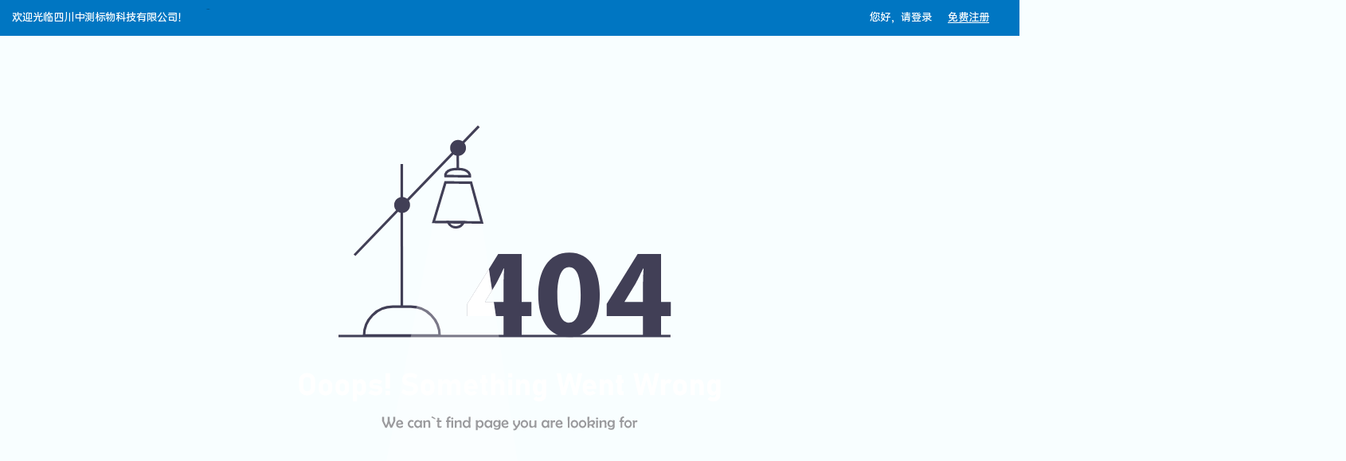

--- FILE ---
content_type: text/html
request_url: http://topgbw.com/calibrating/201808/675.html
body_size: 989
content:
<!DOCTYPE html>
<html lang="">
  <head>
    <meta charset="utf8" />
    <meta http-equiv="X-UA-Compatible" content="IE=edge,chrome=1"/>
    <meta http-equiv="cache-control" content="private">
    <meta name="renderer" content="webkit"/>
    <meta name="viewport" content="width=device-width, initial-scale=1.0, maximum-scale=1.0, user-scalable=yes"/>
    <meta name="description" content="四川中测标物科技有限公司成立于2009年，国家级高新技术企业、四川省专精特新中小企业，通过了IS09001质量管理体系认证和中国合格评定国家认可委员会（CNAS)标准物质/标准样品生产者认可，主要围绕“双碳”领域开展气体、液体、固体标准物质、计量技术与分析方法、科学仪器以及精密部件研究，是集生产、销售和服务于一体的科技企业。"/>
    <meta name="keywords" content="中测,中测标物,四川中测标物"/>
    <title>四川中测标物</title>
    <link rel="stylesheet" type="text/css" href="//at.alicdn.com/t/c/font_4909550_h76o7ya8jb.css">
    <script type="module" crossorigin src="/assets/index-B8nTuQFq.js"></script>
    <link rel="modulepreload" crossorigin href="/assets/vendor-4Wetwmib.js">
    <link rel="stylesheet" crossorigin href="/assets/vendor-BVOHI01D.css">
    <link rel="stylesheet" crossorigin href="/assets/index-Cb5bOh2x.css">
  </head>
  <body>
    <div id="app"></div>
	<!-- <script src="js/jquery.lplugs.js"></script> -->
	<script src="/js/swiper.min.js"></script>
	<script src="/js/app.js"></script>
	<script type="text/javascript" src="//js.users.51.la/21985557.js"></script>
  </body>
</html>


--- FILE ---
content_type: text/html; charset=UTF-8
request_url: https://shop.nimrm.com/index/user/info
body_size: -101
content:
{"code":403,"data":[],"msg":"\u8bf7\u767b\u5f55"}

--- FILE ---
content_type: text/css
request_url: http://at.alicdn.com/t/c/font_4909550_h76o7ya8jb.css
body_size: 665
content:
@font-face {
  font-family: "iconfont"; /* Project id 4909550 */
  src: url('//at.alicdn.com/t/c/font_4909550_h76o7ya8jb.woff2?t=1754017822888') format('woff2'),
       url('//at.alicdn.com/t/c/font_4909550_h76o7ya8jb.woff?t=1754017822888') format('woff'),
       url('//at.alicdn.com/t/c/font_4909550_h76o7ya8jb.ttf?t=1754017822888') format('truetype');
}

.iconfont {
  font-family: "iconfont" !important;
  font-size: 16px;
  font-style: normal;
  -webkit-font-smoothing: antialiased;
  -moz-osx-font-smoothing: grayscale;
}

.icon-xiaochengxu:before {
  content: "\e63a";
}

.icon-wangzhi:before {
  content: "\e63e";
}

.icon-huo:before {
  content: "\e66c";
}

.icon-shangchuantupian:before {
  content: "\e712";
}

.icon-right1:before {
  content: "\e77d";
}

.icon-shanchu:before {
  content: "\e797";
}

.icon-guanbi:before {
  content: "\e609";
}

.icon-add:before {
  content: "\e77c";
}

.icon-ok:before {
  content: "\e6f5";
}

.icon-download:before {
  content: "\e77a";
}

.icon-xls:before {
  content: "\e77b";
}

.icon-tip:before {
  content: "\e779";
}

.icon-mimayincang:before {
  content: "\e682";
}

.icon-mima-xianshi:before {
  content: "\e9cc";
}

.icon-follow:before {
  content: "\e83b";
}

.icon-follow-fill:before {
  content: "\e83c";
}

.icon-up:before {
  content: "\e777";
}

.icon-down:before {
  content: "\e778";
}

.icon-right:before {
  content: "\e798";
}

.icon-left:before {
  content: "\e799";
}

.icon-home:before {
  content: "\e776";
}

.icon-jt-x:before {
  content: "\e6b5";
}

.icon-search:before {
  content: "\e772";
}

.icon-shop:before {
  content: "\e773";
}

.icon-jt-r:before {
  content: "\e774";
}

.icon-jt-d:before {
  content: "\e775";
}

.icon-member:before {
  content: "\e769";
}

.icon-order:before {
  content: "\e76a";
}

.icon-customer:before {
  content: "\e76b";
}

.icon-tel:before {
  content: "\e76c";
}

.icon-rocket:before {
  content: "\e766";
}

.icon-addr:before {
  content: "\e765";
}

.icon-customer1:before {
  content: "\e763";
}

.icon-tel1:before {
  content: "\e764";
}

.icon-wchart:before {
  content: "\e76d";
}

.icon-email:before {
  content: "\e76e";
}

.icon-qrcode1:before {
  content: "\e76f";
}

.icon-eyelash:before {
  content: "\e770";
}

.icon-tiktok:before {
  content: "\e771";
}

.icon-car:before {
  content: "\e768";
}

.icon-qrcode:before {
  content: "\e767";
}



--- FILE ---
content_type: text/css
request_url: http://topgbw.com/assets/index-Cb5bOh2x.css
body_size: 26389
content:
@charset "UTF-8";@font-face{font-family:op;src:url(/assets/OPPOSans3.0cn-Regular-D4Dsci7P.woff2) format("woff2");font-weight:400;font-style:normal}:root{--font:"op","Helvetica Neue",Helvetica,Tahoma,Arial,"Microsoft YaHei","PingFang SC","Hiragino Sans GB","Heiti SC","WenQuanYi Micro Hei",sans-serif;--transition:cubic-bezier(.25,.74,.22,.99) .65s;--font-size:14px;--color-dominant:#0076C2;--color-fill:#000;--color-white:#fff;--color-black:#000;--color-gray3:#333;--color-gray6:#666;--color-gray9:#999;--color-red:#F60B1E;--color-orange:#FB6836;--color-green:#10AA37;--color-line:#dfdfdf;--body-color:#333;--bg:#F8FEFF;--bg-gray:#F8FEFF;--bg-scroll:#0076C2;--bg-overlay:#000;--placeholder:#666;--input-border-color:#eee;--border-radius:0px;--el-input-text-color:#333;--linear-gradient-shadow:linear-gradient(0deg,rgba(0,0,0,.8),rgba(0,0,0,0));--linear-gradient-blue:linear-gradient(90deg, #0076C2 0%, #00A0E9 100%);--cursor-stroke:#000;--aspect-ratio:1/1;--img-ratio:476/300;--size-10:10px;--size-15:15px;--size-20:20px;--size-25:25px;--size-30:30px;--size-35:35px;--size-40:40px;--size-45:45px;--size-50:50px;--size-55:55px;--size-60:60px;--size-65:65px;--size-70:70px;--size-75:75px;--size-80:80px;--size-85:85px;--size-90:90px;--size-95:95px;--size-100:100px;--size-110:110px;--size-120:120px;--size-130:130px;--size-140:140px;--size-10-:-10px;--size-15-:-15px;--size-20-:-20px;--size-25-:-25px;--size-30-:-30px;--size-35-:-35px;--size-40-:-40px;--size-45-:-45px;--size-50-:-50px;--size-55-:-55px;--size-60-:-60px;--size-65-:-65px;--size-70-:-70px;--size-75-:-75px;--size-80-:-80px;--size-85-:-85px;--size-90-:-90px;--size-95-:-95px;--size-100-:-100px;--size-110-:-110px;--size-120-:-120px;--size-130-:-130px;--size-140-:140px}@font-face{font-family:swiper-icons;src:url(data:application/font-woff;charset=utf-8;base64,\ [base64]//wADZ2x5ZgAAAywAAADMAAAD2MHtryVoZWFkAAABbAAAADAAAAA2E2+eoWhoZWEAAAGcAAAAHwAAACQC9gDzaG10eAAAAigAAAAZAAAArgJkABFsb2NhAAAC0AAAAFoAAABaFQAUGG1heHAAAAG8AAAAHwAAACAAcABAbmFtZQAAA/gAAAE5AAACXvFdBwlwb3N0AAAFNAAAAGIAAACE5s74hXjaY2BkYGAAYpf5Hu/j+W2+MnAzMYDAzaX6QjD6/4//Bxj5GA8AuRwMYGkAPywL13jaY2BkYGA88P8Agx4j+/8fQDYfA1AEBWgDAIB2BOoAeNpjYGRgYNBh4GdgYgABEMnIABJzYNADCQAACWgAsQB42mNgYfzCOIGBlYGB0YcxjYGBwR1Kf2WQZGhhYGBiYGVmgAFGBiQQkOaawtDAoMBQxXjg/wEGPcYDDA4wNUA2CCgwsAAAO4EL6gAAeNpj2M0gyAACqxgGNWBkZ2D4/wMA+xkDdgAAAHjaY2BgYGaAYBkGRgYQiAHyGMF8FgYHIM3DwMHABGQrMOgyWDLEM1T9/w8UBfEMgLzE////P/5//f/V/xv+r4eaAAeMbAxwIUYmIMHEgKYAYjUcsDAwsLKxc3BycfPw8jEQA/[base64]/uznmfPFBNODM2K7MTQ45YEAZqGP81AmGGcF3iPqOop0r1SPTaTbVkfUe4HXj97wYE+yNwWYxwWu4v1ugWHgo3S1XdZEVqWM7ET0cfnLGxWfkgR42o2PvWrDMBSFj/IHLaF0zKjRgdiVMwScNRAoWUoH78Y2icB/yIY09An6AH2Bdu/UB+yxopYshQiEvnvu0dURgDt8QeC8PDw7Fpji3fEA4z/PEJ6YOB5hKh4dj3EvXhxPqH/SKUY3rJ7srZ4FZnh1PMAtPhwP6fl2PMJMPDgeQ4rY8YT6Gzao0eAEA409DuggmTnFnOcSCiEiLMgxCiTI6Cq5DZUd3Qmp10vO0LaLTd2cjN4fOumlc7lUYbSQcZFkutRG7g6JKZKy0RmdLY680CDnEJ+UMkpFFe1RN7nxdVpXrC4aTtnaurOnYercZg2YVmLN/d/gczfEimrE/fs/bOuq29Zmn8tloORaXgZgGa78yO9/cnXm2BpaGvq25Dv9S4E9+5SIc9PqupJKhYFSSl47+Qcr1mYNAAAAeNptw0cKwkAAAMDZJA8Q7OUJvkLsPfZ6zFVERPy8qHh2YER+3i/BP83vIBLLySsoKimrqKqpa2hp6+jq6RsYGhmbmJqZSy0sraxtbO3sHRydnEMU4uR6yx7JJXveP7WrDycAAAAAAAH//wACeNpjYGRgYOABYhkgZgJCZgZNBkYGLQZtIJsFLMYAAAw3ALgAeNolizEKgDAQBCchRbC2sFER0YD6qVQiBCv/H9ezGI6Z5XBAw8CBK/m5iQQVauVbXLnOrMZv2oLdKFa8Pjuru2hJzGabmOSLzNMzvutpB3N42mNgZGBg4GKQYzBhYMxJLMlj4GBgAYow/P/PAJJhLM6sSoWKfWCAAwDAjgbRAAB42mNgYGBkAIIbCZo5IPrmUn0hGA0AO8EFTQAA);font-weight:400;font-style:normal}:root{--swiper-theme-color:#007aff}.swiper{margin-left:auto;margin-right:auto;position:relative;overflow:hidden;list-style:none;padding:0;z-index:1}.swiper-vertical>.swiper-wrapper{flex-direction:column}.swiper-wrapper{position:relative;width:100%;height:100%;z-index:1;display:flex;transition-property:transform;box-sizing:content-box}.swiper-android .swiper-slide,.swiper-wrapper{transform:translateZ(0)}.swiper-pointer-events{touch-action:pan-y}.swiper-pointer-events.swiper-vertical{touch-action:pan-x}.swiper-slide{flex-shrink:0;width:100%;height:100%;position:relative;transition-property:transform}.swiper-slide-invisible-blank{visibility:hidden}.swiper-autoheight,.swiper-autoheight .swiper-slide{height:auto}.swiper-autoheight .swiper-wrapper{align-items:flex-start;transition-property:transform,height}.swiper-backface-hidden .swiper-slide{transform:translateZ(0);-webkit-backface-visibility:hidden;backface-visibility:hidden}.swiper-3d,.swiper-3d.swiper-css-mode .swiper-wrapper{perspective:1200px}.swiper-3d .swiper-cube-shadow,.swiper-3d .swiper-slide,.swiper-3d .swiper-slide-shadow,.swiper-3d .swiper-slide-shadow-bottom,.swiper-3d .swiper-slide-shadow-left,.swiper-3d .swiper-slide-shadow-right,.swiper-3d .swiper-slide-shadow-top,.swiper-3d .swiper-wrapper{transform-style:preserve-3d}.swiper-3d .swiper-slide-shadow,.swiper-3d .swiper-slide-shadow-bottom,.swiper-3d .swiper-slide-shadow-left,.swiper-3d .swiper-slide-shadow-right,.swiper-3d .swiper-slide-shadow-top{position:absolute;left:0;top:0;width:100%;height:100%;pointer-events:none;z-index:10}.swiper-3d .swiper-slide-shadow{background:#00000026}.swiper-3d .swiper-slide-shadow-left{background-image:linear-gradient(to left,#00000080,#0000)}.swiper-3d .swiper-slide-shadow-right{background-image:linear-gradient(to right,#00000080,#0000)}.swiper-3d .swiper-slide-shadow-top{background-image:linear-gradient(to top,#00000080,#0000)}.swiper-3d .swiper-slide-shadow-bottom{background-image:linear-gradient(to bottom,#00000080,#0000)}.swiper-css-mode>.swiper-wrapper{overflow:auto;scrollbar-width:none;-ms-overflow-style:none}.swiper-css-mode>.swiper-wrapper::-webkit-scrollbar{display:none}.swiper-css-mode>.swiper-wrapper>.swiper-slide{scroll-snap-align:start start}.swiper-horizontal.swiper-css-mode>.swiper-wrapper{scroll-snap-type:x mandatory}.swiper-vertical.swiper-css-mode>.swiper-wrapper{scroll-snap-type:y mandatory}.swiper-centered>.swiper-wrapper:before{content:"";flex-shrink:0;order:9999}.swiper-centered.swiper-horizontal>.swiper-wrapper>.swiper-slide:first-child{margin-inline-start:var(--swiper-centered-offset-before)}.swiper-centered.swiper-horizontal>.swiper-wrapper:before{height:100%;min-height:1px;width:var(--swiper-centered-offset-after)}.swiper-centered.swiper-vertical>.swiper-wrapper>.swiper-slide:first-child{margin-block-start:var(--swiper-centered-offset-before)}.swiper-centered.swiper-vertical>.swiper-wrapper:before{width:100%;min-width:1px;height:var(--swiper-centered-offset-after)}.swiper-centered>.swiper-wrapper>.swiper-slide{scroll-snap-align:center center}.swiper-virtual .swiper-slide{-webkit-backface-visibility:hidden;transform:translateZ(0)}.swiper-virtual.swiper-css-mode .swiper-wrapper:after{content:"";position:absolute;left:0;top:0;pointer-events:none}.swiper-virtual.swiper-css-mode.swiper-horizontal .swiper-wrapper:after{height:1px;width:var(--swiper-virtual-size)}.swiper-virtual.swiper-css-mode.swiper-vertical .swiper-wrapper:after{width:1px;height:var(--swiper-virtual-size)}:root{--swiper-navigation-size:44px}.swiper-button-next,.swiper-button-prev{position:absolute;top:50%;width:calc(var(--swiper-navigation-size)/ 44 * 27);height:var(--swiper-navigation-size);margin-top:calc(0px - (var(--swiper-navigation-size)/ 2));z-index:10;cursor:pointer;display:flex;align-items:center;justify-content:center;color:var(--swiper-navigation-color,var(--swiper-theme-color))}.swiper-button-next.swiper-button-disabled,.swiper-button-prev.swiper-button-disabled{opacity:.35;cursor:auto;pointer-events:none}.swiper-button-next.swiper-button-hidden,.swiper-button-prev.swiper-button-hidden{opacity:0;cursor:auto;pointer-events:none}.swiper-navigation-disabled .swiper-button-next,.swiper-navigation-disabled .swiper-button-prev{display:none!important}.swiper-button-next:after,.swiper-button-prev:after{font-family:swiper-icons;font-size:var(--swiper-navigation-size);text-transform:none!important;letter-spacing:0;font-variant:initial;line-height:1}.swiper-button-prev,.swiper-rtl .swiper-button-next{left:10px;right:auto}.swiper-button-prev:after,.swiper-rtl .swiper-button-next:after{content:"prev"}.swiper-button-next,.swiper-rtl .swiper-button-prev{right:10px;left:auto}.swiper-button-next:after,.swiper-rtl .swiper-button-prev:after{content:"next"}.swiper-button-lock{display:none}.swiper-pagination{position:absolute;text-align:center;transition:.3s opacity;transform:translateZ(0);z-index:10}.swiper-pagination.swiper-pagination-hidden{opacity:0}.swiper-pagination-disabled>.swiper-pagination,.swiper-pagination.swiper-pagination-disabled{display:none!important}.swiper-horizontal>.swiper-pagination-bullets,.swiper-pagination-bullets.swiper-pagination-horizontal,.swiper-pagination-custom,.swiper-pagination-fraction{bottom:10px;left:0;width:100%}.swiper-pagination-bullets-dynamic{overflow:hidden;font-size:0}.swiper-pagination-bullets-dynamic .swiper-pagination-bullet{transform:scale(.33);position:relative}.swiper-pagination-bullets-dynamic .swiper-pagination-bullet-active,.swiper-pagination-bullets-dynamic .swiper-pagination-bullet-active-main{transform:scale(1)}.swiper-pagination-bullets-dynamic .swiper-pagination-bullet-active-prev{transform:scale(.66)}.swiper-pagination-bullets-dynamic .swiper-pagination-bullet-active-prev-prev{transform:scale(.33)}.swiper-pagination-bullets-dynamic .swiper-pagination-bullet-active-next{transform:scale(.66)}.swiper-pagination-bullets-dynamic .swiper-pagination-bullet-active-next-next{transform:scale(.33)}.swiper-pagination-bullet{width:var(--swiper-pagination-bullet-width,var(--swiper-pagination-bullet-size,8px));height:var(--swiper-pagination-bullet-height,var(--swiper-pagination-bullet-size,8px));display:inline-block;border-radius:50%;background:var(--swiper-pagination-bullet-inactive-color,#000);opacity:var(--swiper-pagination-bullet-inactive-opacity, .2)}button.swiper-pagination-bullet{border:none;margin:0;padding:0;box-shadow:none;-webkit-appearance:none;-moz-appearance:none;appearance:none}.swiper-pagination-clickable .swiper-pagination-bullet{cursor:pointer}.swiper-pagination-bullet:only-child{display:none!important}.swiper-pagination-bullet-active{opacity:var(--swiper-pagination-bullet-opacity, 1);background:var(--swiper-pagination-color,var(--swiper-theme-color))}.swiper-pagination-vertical.swiper-pagination-bullets,.swiper-vertical>.swiper-pagination-bullets{right:10px;top:50%;transform:translate3d(0,-50%,0)}.swiper-pagination-vertical.swiper-pagination-bullets .swiper-pagination-bullet,.swiper-vertical>.swiper-pagination-bullets .swiper-pagination-bullet{margin:var(--swiper-pagination-bullet-vertical-gap,6px) 0;display:block}.swiper-pagination-vertical.swiper-pagination-bullets.swiper-pagination-bullets-dynamic,.swiper-vertical>.swiper-pagination-bullets.swiper-pagination-bullets-dynamic{top:50%;transform:translateY(-50%);width:8px}.swiper-pagination-vertical.swiper-pagination-bullets.swiper-pagination-bullets-dynamic .swiper-pagination-bullet,.swiper-vertical>.swiper-pagination-bullets.swiper-pagination-bullets-dynamic .swiper-pagination-bullet{display:inline-block;transition:.2s transform,.2s top}.swiper-horizontal>.swiper-pagination-bullets .swiper-pagination-bullet,.swiper-pagination-horizontal.swiper-pagination-bullets .swiper-pagination-bullet{margin:0 var(--swiper-pagination-bullet-horizontal-gap,4px)}.swiper-horizontal>.swiper-pagination-bullets.swiper-pagination-bullets-dynamic,.swiper-pagination-horizontal.swiper-pagination-bullets.swiper-pagination-bullets-dynamic{left:50%;transform:translate(-50%);white-space:nowrap}.swiper-horizontal>.swiper-pagination-bullets.swiper-pagination-bullets-dynamic .swiper-pagination-bullet,.swiper-pagination-horizontal.swiper-pagination-bullets.swiper-pagination-bullets-dynamic .swiper-pagination-bullet{transition:.2s transform,.2s left}.swiper-horizontal.swiper-rtl>.swiper-pagination-bullets-dynamic .swiper-pagination-bullet{transition:.2s transform,.2s right}.swiper-pagination-progressbar{background:#00000040;position:absolute}.swiper-pagination-progressbar .swiper-pagination-progressbar-fill{background:var(--swiper-pagination-color,var(--swiper-theme-color));position:absolute;left:0;top:0;width:100%;height:100%;transform:scale(0);transform-origin:left top}.swiper-rtl .swiper-pagination-progressbar .swiper-pagination-progressbar-fill{transform-origin:right top}.swiper-horizontal>.swiper-pagination-progressbar,.swiper-pagination-progressbar.swiper-pagination-horizontal,.swiper-pagination-progressbar.swiper-pagination-vertical.swiper-pagination-progressbar-opposite,.swiper-vertical>.swiper-pagination-progressbar.swiper-pagination-progressbar-opposite{width:100%;height:4px;left:0;top:0}.swiper-horizontal>.swiper-pagination-progressbar.swiper-pagination-progressbar-opposite,.swiper-pagination-progressbar.swiper-pagination-horizontal.swiper-pagination-progressbar-opposite,.swiper-pagination-progressbar.swiper-pagination-vertical,.swiper-vertical>.swiper-pagination-progressbar{width:4px;height:100%;left:0;top:0}.swiper-pagination-lock{display:none}.swiper-scrollbar{border-radius:10px;position:relative;-ms-touch-action:none;background:#0000001a}.swiper-scrollbar-disabled>.swiper-scrollbar,.swiper-scrollbar.swiper-scrollbar-disabled{display:none!important}.swiper-horizontal>.swiper-scrollbar,.swiper-scrollbar.swiper-scrollbar-horizontal{position:absolute;left:1%;bottom:3px;z-index:50;height:5px;width:98%}.swiper-scrollbar.swiper-scrollbar-vertical,.swiper-vertical>.swiper-scrollbar{position:absolute;right:3px;top:1%;z-index:50;width:5px;height:98%}.swiper-scrollbar-drag{height:100%;width:100%;position:relative;background:#00000080;border-radius:10px;left:0;top:0}.swiper-scrollbar-cursor-drag{cursor:move}.swiper-scrollbar-lock{display:none}.swiper-zoom-container{width:100%;height:100%;display:flex;justify-content:center;align-items:center;text-align:center}.swiper-zoom-container>canvas,.swiper-zoom-container>img,.swiper-zoom-container>svg{max-width:100%;max-height:100%;object-fit:contain}.swiper-slide-zoomed{cursor:move}.swiper-lazy-preloader{width:42px;height:42px;position:absolute;left:50%;top:50%;margin-left:-21px;margin-top:-21px;z-index:10;transform-origin:50%;box-sizing:border-box;border:4px solid var(--swiper-preloader-color,var(--swiper-theme-color));border-radius:50%;border-top-color:transparent}.swiper-watch-progress .swiper-slide-visible .swiper-lazy-preloader,.swiper:not(.swiper-watch-progress) .swiper-lazy-preloader{animation:swiper-preloader-spin 1s infinite linear}.swiper-lazy-preloader-white{--swiper-preloader-color:#fff}.swiper-lazy-preloader-black{--swiper-preloader-color:#000}@keyframes swiper-preloader-spin{0%{transform:rotate(0)}to{transform:rotate(360deg)}}.swiper .swiper-notification{position:absolute;left:0;top:0;pointer-events:none;opacity:0;z-index:-1000}.swiper-free-mode>.swiper-wrapper{transition-timing-function:ease-out;margin:0 auto}.swiper-grid>.swiper-wrapper{flex-wrap:wrap}.swiper-grid-column>.swiper-wrapper{flex-wrap:wrap;flex-direction:column}.swiper-fade.swiper-free-mode .swiper-slide{transition-timing-function:ease-out}.swiper-fade .swiper-slide{pointer-events:none;transition-property:opacity}.swiper-fade .swiper-slide .swiper-slide{pointer-events:none}.swiper-fade .swiper-slide-active,.swiper-fade .swiper-slide-active .swiper-slide-active{pointer-events:auto}.swiper-cube{overflow:visible}.swiper-cube .swiper-slide{pointer-events:none;-webkit-backface-visibility:hidden;backface-visibility:hidden;z-index:1;visibility:hidden;transform-origin:0 0;width:100%;height:100%}.swiper-cube .swiper-slide .swiper-slide{pointer-events:none}.swiper-cube.swiper-rtl .swiper-slide{transform-origin:100% 0}.swiper-cube .swiper-slide-active,.swiper-cube .swiper-slide-active .swiper-slide-active{pointer-events:auto}.swiper-cube .swiper-slide-active,.swiper-cube .swiper-slide-next,.swiper-cube .swiper-slide-next+.swiper-slide,.swiper-cube .swiper-slide-prev{pointer-events:auto;visibility:visible}.swiper-cube .swiper-slide-shadow-bottom,.swiper-cube .swiper-slide-shadow-left,.swiper-cube .swiper-slide-shadow-right,.swiper-cube .swiper-slide-shadow-top{z-index:0;-webkit-backface-visibility:hidden;backface-visibility:hidden}.swiper-cube .swiper-cube-shadow{position:absolute;left:0;bottom:0;width:100%;height:100%;opacity:.6;z-index:0}.swiper-cube .swiper-cube-shadow:before{content:"";background:#000;position:absolute;left:0;top:0;bottom:0;right:0;filter:blur(50px)}.swiper-flip{overflow:visible}.swiper-flip .swiper-slide{pointer-events:none;-webkit-backface-visibility:hidden;backface-visibility:hidden;z-index:1}.swiper-flip .swiper-slide .swiper-slide{pointer-events:none}.swiper-flip .swiper-slide-active,.swiper-flip .swiper-slide-active .swiper-slide-active{pointer-events:auto}.swiper-flip .swiper-slide-shadow-bottom,.swiper-flip .swiper-slide-shadow-left,.swiper-flip .swiper-slide-shadow-right,.swiper-flip .swiper-slide-shadow-top{z-index:0;-webkit-backface-visibility:hidden;backface-visibility:hidden}.swiper-creative .swiper-slide{-webkit-backface-visibility:hidden;backface-visibility:hidden;overflow:hidden;transition-property:transform,opacity,height}.swiper-cards{overflow:visible}.swiper-cards .swiper-slide{transform-origin:center bottom;-webkit-backface-visibility:hidden;backface-visibility:hidden;overflow:hidden}article,aside,dialog,footer,header,section,nav,figure,menu,main{display:block;padding:0;margin:0}*,:before,:after{box-sizing:border-box}blockquote,body,button,dd,dl,dt,fieldset,form,h1,h2,h3,h4,h5,h6,hr,input,legend,li,ol,p,pre,td,textarea,th,ul{margin:0;padding:0}img{border:0;display:inline-block;width:auto;max-width:100%;vertical-align:middle;object-fit:cover}ul,dl,li,dt,dd{list-style:none}body,html{min-height:100%}body{font-size:var(--font-size);color:var(--body-color);font-family:var(--font);-webkit-tap-highlight-color:rgba(255,255,255,0);background-color:var(--bg)}.clearfix:after{content:"​";display:block;height:0;clear:both}a{text-decoration:none;color:inherit;outline:none;transition:var(--transition)}h1,h2,h3,h4,h5,h6{font-size:100%;font-weight:400}pre{font-family:inherit;white-space:pre-wrap;word-wrap:break-word}input,textarea,select{outline:none;-webkit-appearance:none;border-radius:var(--border-radius);font-size:inherit;font-family:inherit;display:block;width:100%;border:none;border:1px solid var(--input-border-color);height:38px;line-height:38px;padding:0 10px;transition:var(--transition);background:none}textarea{resize:none}input::-webkit-input-placeholder{color:var(--placeholder)}input:-moz-placeholder,input::-moz-placeholder{color:var(--placeholder)}input:-ms-input-placeholder{color:var(--placeholder)}textarea::-webkit-input-placeholder{color:var(--placeholder)}textarea:-moz-placeholder{color:var(--placeholder)}textarea::-moz-placeholder{color:var(--placeholder)}textarea:-ms-input-placeholder{color:var(--placeholder)}select::-ms-expand{display:none}i,em{font-style:normal}::-webkit-scrollbar{width:5px;height:5px}::-webkit-scrollbar-button:vertical,::-webkit-scrollbar-button:horizontal{display:none}::-webkit-scrollbar-track:vertical,::-webkit-scrollbar-track:horizontal{background-color:#000}::-webkit-scrollbar-track-piece{background:#e3e3e3}::-webkit-scrollbar-thumb:vertical,::-webkit-scrollbar-thumb:horizontal{background-color:var(--bg-scroll);border-radius:10px}::-webkit-scrollbar-thumb:vertical:hover,::-webkit-scrollbar-thumb:horizontal:hover{background-color:#3b3b3b}::-webkit-scrollbar-corner:vertical,::-webkit-scrollbar-corner:horizontal{background-color:#535353}::-webkit-scrollbar-resizer:vertical,::-webkit-scrollbar-resizer:horizontal{background-color:#ff6e00}.l-center{text-align:center}.l-relative{position:relative}.l-overflow{overflow:hidden}.l-bold{font-weight:700}.l-imgs{background-position:center;background-repeat:no-repeat;background-size:cover;width:100%;height:100%}.l-uppercase{text-transform:uppercase}.l-lh0{line-height:100%}.l-lh1{line-height:110%}.l-lh2{line-height:120%}.l-lh3{line-height:130%}.l-lh4{line-height:140%}.l-lh5{line-height:150%}.l-lh6{line-height:160%}.l-lh7{line-height:170%}.l-lh8{line-height:180%}.l-lh9{line-height:190%}.l-lh10{line-height:200%}.l-font12{font-size:12px}.l-font16{font-size:16px}.l-font18{font-size:18px}.l-font20{font-size:20px}.l-font22{font-size:22px}.l-font24{font-size:24px}.l-font26{font-size:26px}.l-font28{font-size:28px}.l-font30{font-size:30px}.l-font32{font-size:32px}.l-font34{font-size:34px}.l-font36{font-size:36px}.l-font38{font-size:38px}.l-font40{font-size:40px}.l-font42{font-size:42px}.l-font44{font-size:44px}.l-font46{font-size:46px}.l-font48{font-size:48px}.l-font50{font-size:50px}.l-font52{font-size:52px}.l-font54{font-size:54px}.l-font56{font-size:56px}.l-font58{font-size:58px}.l-font60{font-size:60px}.l-opacity8{opacity:.8}.l-opacity7{opacity:.7}.l-opacity6{opacity:.6}.l-opacity5{opacity:.5}.l-opacity4{opacity:.4}.l-opacity3{opacity:.3}.l-opacity2{opacity:.2}.l-flex,.l-grid-2,.l-grid-3,.l-grid-4,.l-grid-5,.l-grid-6,.l-grid-7,.l-grid-8{display:flex;display:-webkit-flex;flex-direction:row;-webkit-flex-direction:row;flex-wrap:wrap;-webkit-flex-wrap:wrap}.l-flex-column{display:flex;flex-direction:column;flex-wrap:wrap}.l-grid-2>*{width:50%}.l-grid-3>*{width:33.333333333333336%}.l-grid-4>*{width:25%}.l-grid-5>*{width:20%}.l-grid-6>*{width:16.666666666666668%}.l-grid-7>*{width:14.285714285714286%}.l-grid-8>*{width:12.5%}.l-white{color:var(--color-white)}.l-black{color:var(--color-black)}.l-gray3{color:var(--color-gray3)}.l-gray6{color:var(--color-gray6)}.l-gray9{color:var(--color-gray9)}.lines{text-overflow:ellipsis;display:-webkit-box;-webkit-box-orient:vertical;overflow:hidden;word-break:break-all}.lines1{-webkit-line-clamp:1}.lines2{-webkit-line-clamp:2}.lines3{-webkit-line-clamp:3}.lines4{-webkit-line-clamp:4}.lines5{-webkit-line-clamp:5}.lines6{-webkit-line-clamp:6}.l-dominant{color:var(--color-dominant)}.l-pd50{padding-top:var(--size-50);padding-bottom:var(--size-50)}.l-pd60{padding-top:var(--size-60);padding-bottom:var(--size-60)}.l-pd70{padding-top:var(--size-70);padding-bottom:var(--size-70)}.l-pd80{padding-top:var(--size-80);padding-bottom:var(--size-80)}.l-pd90{padding-top:var(--size-90);padding-bottom:var(--size-90)}.l-pd100{padding-top:var(--size-100);padding-bottom:var(--size-100)}.l-pd110{padding-top:var(--size-110);padding-bottom:var(--size-110)}.l-pd120{padding-top:var(--size-120);padding-bottom:var(--size-120)}.l-mg10{margin-top:var(--size-10)}.l-mg15{margin-top:var(--size-15)}.l-mg20{margin-top:var(--size-20)}.l-mg25{margin-top:var(--size-25)}.l-mg30{margin-top:var(--size-30)}.l-mg35{margin-top:var(--size-35)}.l-mg40{margin-top:var(--size-40)}.l-mg45{margin-top:var(--size-45)}.l-mg50{margin-top:var(--size-50)}.l-mg55{margin-top:var(--size-55)}.l-mg60{margin-top:var(--size-60)}.l-mg65{margin-top:var(--size-65)}.l-mg70{margin-top:var(--size-70)}.l-mg75{margin-top:var(--size-75)}.l-mg80{margin-top:var(--size-80)}.l-mg90{margin-top:var(--size-90)}.l-mg100{margin-top:var(--size-100)}.l-mg110{margin-top:var(--size-110)}.l-mg120{margin-top:var(--size-120)}input::-webkit-inner-spin-button{display:none}html{min-width:1690px}.l-container{width:1690px;padding-left:15px;padding-right:15px;margin-left:auto;margin-right:auto;position:relative;z-index:2}img{width:100%;display:block}.type-drop{min-width:106px!important}.l-gray4{color:#444}.pro-title{background:var(--linear-gradient-blue)}.pro-title>*{flex:.5;min-height:var(--size-65);color:#fff;display:flex;align-items:center;justify-content:center;text-align:center;padding:var(--size-10)}.lh-pro{border-radius:var(--size-10);overflow:hidden;background-color:#fff;box-shadow:0 0 60px #0000001a}.l-red{color:var(--color-red)}.pro-item>*{flex:.5;min-height:var(--size-65);display:flex;align-items:center;justify-content:center;text-align:center;padding:var(--size-10)}.pro-item:nth-child(odd){background-color:#f8f8f8}.add-car-btn{width:var(--size-40);aspect-ratio:1/1;border-radius:6px;background-color:var(--color-green);box-shadow:0 3px 14px 2px #0000000d,0 8px 10px 1px #0000000f,0 5px 5px -3px #0000001a;color:#fff;display:flex;align-items:center;justify-content:center;cursor:pointer;transition:var(--transition)}.add-car-btn:hover{background-color:var(--color-dominant)}.pro-item>*.name,.pro-title>*.name,.pro-title>*.character,.pro-item>*.character{flex:1}.pro-item>*.serialNumber,.pro-title>*.serialNumber{flex:.8}.pro-item>*.manufacturer,.pro-title>*.manufacturer{flex:.8}.pro-item>*.name,.pro-item>*.serialNumber{cursor:pointer}.pro-item>*{word-break:break-all}.search-filter{background-color:#fff;box-shadow:0 0 60px #0000001a;border-radius:0 0 var(--size-10) var(--size-10);padding:0 var(--size-50) var(--size-40)}.public-shadow{box-shadow:0 0 60px #0000001a;background-color:#fff}.detail-banner .el-carousel__container{height:100%}.detail-cont img{width:auto}.header-logo-search{padding:var(--size-40) 0}.header-logo-search>*{justify-content:space-between}.header-logo{width:446px;display:block;margin-top:18px}.login-top{padding:var(--size-55) 0}.login-top .header-logo{margin-top:0}.container1200{width:1230px}.lh-login{padding-bottom:var(--size-110)}.login-input>*{margin-top:var(--size-20)}.input-cont{height:45px;border:1px solid var(--color-line);border-radius:6px;display:flex;align-items:center;overflow:hidden}.input-cont.error{border-color:var(--color-red)}.input-cont input{border:none;padding:0 var(--size-25);position:relative;z-index:2;height:100%}.public-btn{display:flex;align-items:center;justify-content:center;width:100%;height:45px;background-color:var(--color-dominant);border-radius:6px;color:#fff;position:relative;overflow:hidden;cursor:pointer}.public-btn:before{content:"";display:block;width:100%;aspect-ratio:1/1;border-radius:50%;position:absolute;left:50%;top:50%;transform:translate(-50%,-50%) scale(0);background-color:#ffffff1a;transition:var(--transition)}.public-btn:hover:before{transform:translate(-50%,-50%) scale(1)}.login-bottom{justify-content:center;align-items:center}.login-bottom>*{margin:0 var(--size-20);position:relative}.login-bottom>*:before{content:"";display:block;width:1px;height:80%;background-color:var(--color-line);position:absolute;left:var(--size-20-);top:50%;transform:translateY(-50%)}.login-bottom>*:hover{text-decoration:underline}.login-bottom>*:first-child:before{display:none}.input-cont>.iconfont{position:absolute;right:var(--size-20);height:100%;display:flex;align-items:center;cursor:pointer}.get-code{width:120px;background:linear-gradient(180deg,#fff,#f9f9f9);position:absolute;right:0;top:0;display:flex;align-items:center;justify-content:center;height:100%;color:var(--color-dominant);cursor:pointer;border-left:1px solid var(--color-line);z-index:3}.lh-register{width:670px;margin:var(--size-50) auto 0}.input-cont>.title{width:var(--size-120);background:linear-gradient(180deg,#fff,#f9f9f9);display:flex;align-items:center;justify-content:center;position:absolute;left:0;top:0;height:100%;border-right:1px solid var(--color-line);-webkit-user-select:none;user-select:none;z-index:3}.input-cont:has(.title)>input{padding-left:150px}.lh-register>.title{margin-bottom:var(--size-40)}.index-banner .el-carousel__container{height:100%}.index-pro-item{background-color:#f7f8fc;border-radius:10px;padding:20px 0;height:100%;position:relative;z-index:10}.index-pro-item>*{height:50px}.index-pro-item>*>a{display:flex;align-items:center;height:100%;padding:0 10px 0 var(--size-35)}.index-pro-item>* .icon{width:20px;margin-right:15px}.nav-two{position:absolute;left:100%;top:0;background-color:#eaeaea;width:1000px;border-radius:0 var(--size-10) var(--size-10) 0;min-height:100%;padding:var(--size-20);line-height:180%;display:none;font-size:14px}.nav-two-item{margin-top:var(--size-20)}.nav-two-item:first-child{margin-top:0}.nav-two-item>.left{width:120px}.nav-two-item>.left>*{display:flex;justify-content:space-between;align-items:center}.nav-two-item>.left>* i{font-size:12px}.nav-two-item>.left>*:hover{color:var(--color-dominant)}.nav-two-item>.right{width:calc(100% - 120px);color:var(--color-gray6);padding-left:var(--size-30)}.nav-two-item>.right>*{margin-right:var(--size-30)}.nav-two-item>.right>*:hover{text-decoration:underline}.index-pro-item>*:hover{background-color:#eaeaea}.index-pro-item>*:hover .nav-two{display:block}.index-pro-item>*>a:hover{color:var(--color-dominant)}.res-pro-item{margin:var(--size-15-) 0 0 var(--size-15-)}.res-pro-item>*{margin-top:var(--size-15);padding-left:var(--size-15)}.res-pro-item>* .img{aspect-ratio:1/1;overflow:hidden;border-radius:var(--size-10);display:block;position:relative;display:flex;align-items:center;justify-content:center;background-color:var(--color-line)}.res-pro-item>* .addcar{position:absolute;right:var(--size-10);bottom:var(--size-10);z-index:2}.el-image{display:block!important}.res-pro-item>* .img img{width:100%;height:100%;transition:var(--transition);max-height:100%;width:auto;height:auto}.res-pro-item>* .text{padding:var(--size-10) var(--size-10) 0}.res-pro-item>* .bottom{align-items:center;justify-content:space-between;margin-top:4px}.res-pro-item>* .bottom>.left>*{margin-left:24px;position:relative}.res-pro-item>* .bottom>.left>*:before{content:"";display:block;width:1px;height:50%;background-color:var(--color-line);position:absolute;left:-12px;top:50%;transform:translateY(-50%)}.res-pro-item>* .bottom>.left>:first-child{margin-left:0}.res-pro-item>* .bottom>.left>:first-child:before{display:none}.res-pro-item>*>*:hover{color:var(--color-dominant)}.res-pro-item>*>*:hover img{transform:scale(1.1)}main{padding-bottom:var(--size-75);position:relative;z-index:3}.lh-cart{padding-top:var(--size-50)}.cart-title{padding-left:var(--size-25)}.cart-title:before{content:"";display:block;width:8px;height:24px;background-color:var(--color-green);position:absolute;left:0;top:50%;transform:translateY(-50%)}.l-orange{color:var(--color-orange)}.l-green{color:var(--color-green)}.lh-check{align-items:center;cursor:pointer;--color-line:#d6d5d5}.lh-check i{font-weight:400;width:20px;height:20px;border:1px solid var(--color-line);border-radius:3px;display:flex;align-items:center;justify-content:center}.lh-check i:before{transform:scale(0);color:var(--color-dominant)}.lh-check span{margin-left:10px}.lh-check.active i{border-color:var(--color-dominant)}.lh-check.active i:before{transform:scale(1)}.cart-cont{background-color:#fff;border-radius:0 0 10px 10px;overflow:hidden;border-top:2px solid var(--color-dominant)}.public-btn1{border:1px solid var(--color-dominant);color:var(--color-dominant);height:var(--size-40);padding:0 var(--size-20);display:flex;align-items:center;justify-content:center;min-width:var(--size-120);border-radius:8px;background-color:#fff;cursor:pointer}.public-btn1>i{margin-left:var(--size-10)}.public-layer{position:fixed;left:0;top:0;right:0;bottom:0;z-index:1000;background-color:#0003;display:flex;align-items:center;justify-content:center;display:none}.layer-cont{width:727px;min-height:600px;max-height:90vh;background-color:#fff;border-radius:14px;overflow:hidden;position:relative;z-index:2}.layer-title{height:56px;background-color:#f5f5f5;padding:0 35px;align-items:center;justify-content:space-between;font-weight:700}.layer-title>.left{padding-left:24px;position:relative;line-height:100%}.layer-title>.left:before{content:"";display:block;width:6px;height:18px;background-color:var(--color-dominant);position:absolute;left:0;top:50%;transform:translateY(-50%)}.layer-title>.right{cursor:pointer}.layer-title>.right:hover{color:var(--color-dominant)}.layer-info{padding:30px 60px;max-height:calc(90vh - 56px);overflow-y:auto}.l-required{color:var(--color-red)}.submit-input{margin-top:10px;width:235px}.submit-input.textarea{width:100%}.submit-item>*{margin-bottom:20px}.submit-input>input,.submit-input>textarea{height:35px;border-radius:4px;border:1px solid #CCC;background:#fff;box-shadow:0 4px 4px #0000000d inset}.submit-input>textarea{height:100px;line-height:130%;padding:10px}.submit-item>*.detail .submit-input{width:100%}.address-submit .public-btn{width:235px;margin-top:40px}.submit-input.select>input{padding:0 30px 0 10px}.submit-input.select>.icon-down{position:absolute;right:10px;top:50%;transform:translateY(-50%);color:var(--color-gray6)}.submit-input.select>.el-cascader,.submit-input.select>.el-select{position:absolute;left:0;top:0;width:100%;height:100%;opacity:0}.submit-input.select>.el-cascader .el-input,.submit-input.select>.el-select .el-select__wrapper{height:100%;box-shadow:none;background:none}.submit-input.select .el-select__prefix,.el-select__suffix{display:none!important}.public-layer.open{display:flex}.layer-shadow{position:absolute;left:0;top:0;right:0;bottom:0}.submit-input.error>input,.submit-input.error>textarea{border-color:var(--color-red)}.submit-item>*.switch{display:flex;align-items:center}.submit-item>*.switch>.name{margin-right:20px}.cart-rule{display:inline-block;font-size:12px;padding:4px 10px;line-height:100%;background-color:#f5f5f5;border-radius:3px;margin-top:4px}.img img{height:100%}.el-radio__input>.el-radio__original{height:inherit}.user-conts{background-color:#fff;border-radius:0 0 10px 10px;padding:45px;min-height:520px}.custom-tip{padding:var(--size-15) var(--size-25);background-color:#f5f5f5;border-radius:6px}.custom-tip>.title{align-items:center}.custom-tip>.title .iconfont{width:var(--size-35)}.custom-tip>.ccont{padding-left:var(--size-35);line-height:160%}.cart-bottom{height:68px;align-items:center;justify-content:space-between;padding:0 0 0 25px;border-radius:10px;overflow:hidden}.cart-bottom>*{align-items:center;height:100%}.cart-bottom>*>*{margin-left:24px}.cart-bottom>*>*:first-child{margin-left:0}.cart-bottom>*.right .btn{width:190px;background-color:var(--color-dominant);color:#fff;height:100%;display:flex;align-items:center;justify-content:center;cursor:pointer}.cart-bottom>*.left>*{cursor:pointer}.swiper-scrollbar-drag{width:46px!important;height:46px;background:url([data-uri]) no-repeat center;background-size:cover;background-repeat:no-repeat}.lenis-ignore .el-select-dropdown__wrap{overscroll-behavior:contain!important;scroll-behavior:auto!important}.el-dropdown-menu__item{padding:0!important}.el-image{height:100%;display:block}.confirm-way,.lh-check{--color-line:#bbbbbb}.integral-layer .el-calendar-table .el-calendar-day{height:auto!important;aspect-ratio:1/1;padding:0!important}.el-calendar-table td:not(.is-today){cursor:auto;pointer-events:none}.el-image-viewer__canvas img{width:auto!important}.header-search[data-v-8887afaa]{width:940px}.header-search-top[data-v-8887afaa]{height:var(--size-50);border:2px solid var(--color-dominant);border-radius:var(--size-10);justify-content:space-between}.search-type[data-v-8887afaa]{width:106px;height:100%;border-right:2px solid var(--color-dominant);position:relative;background-color:#f5f9ff;border-radius:var(--size-10) 0 0 var(--size-10)}.search-type>.text[data-v-8887afaa]{align-items:center;justify-content:center;width:100%;height:100%;cursor:pointer}.search-type>.text i[data-v-8887afaa]{margin-left:var(--size-10)}.header-search-top>.input[data-v-8887afaa]{width:calc(100% - 219px);height:100%;padding:0 var(--size-35);border:none}.header-search-top>.submit[data-v-8887afaa]{width:113px;background-color:var(--color-dominant);color:#fff;height:100%;display:flex;align-items:center;justify-content:center;border-radius:0 5px 5px 0;cursor:pointer}.header-search-top>.submit i[data-v-8887afaa]{margin-right:var(--size-10)}.header-search-bottom[data-v-8887afaa]>*{margin-left:var(--size-40)}.header-search-bottom[data-v-8887afaa]>*:hover{color:var(--color-dominant)}.header-car[data-v-8887afaa]{height:var(--size-50);margin-left:var(--size-35);aspect-ratio:130/50}.header-car[data-v-8887afaa]>*{border:2px solid var(--color-dominant);border-radius:var(--size-10);display:flex;align-items:center;justify-content:center;color:var(--color-dominant);width:100%;height:100%;line-height:100%;position:relative}.header-car[data-v-8887afaa]>*:hover{background-color:var(--color-dominant);color:#fff}.header-car>* i[data-v-8887afaa]{margin-right:var(--size-10)}.header-car>* .num[data-v-8887afaa]{width:24px;height:24px;border-radius:50%;background-color:var(--color-red);color:#fff;display:flex;align-items:center;justify-content:center;position:absolute;right:-10px;top:-10px}.el-dropdown[data-v-8887afaa]{position:absolute;left:0;top:0;width:100%;height:100%;z-index:2;opacity:0;cursor:pointer}.el-dropdown[data-v-8887afaa]>*{width:100%}.logo-member[data-v-8887afaa]{align-items:center}.logo-member .header-logo[data-v-8887afaa]{width:238px;margin-top:0}.logo-member .text[data-v-8887afaa]{padding-left:35px;margin-left:35px;position:relative}.logo-member .text[data-v-8887afaa]:before{content:"";display:block;width:1px;height:40px;background-color:silver;position:absolute;left:0;top:50%;transform:translateY(-50%)}.header-nav[data-v-8887afaa]>*{margin-right:65px}.user .header-search[data-v-8887afaa]{width:640px}.user[data-v-8887afaa]{background-color:#fff;box-shadow:0 0 60px #0000001a}.header-nav[data-v-8887afaa]{align-items:center}.user-set>.text[data-v-8887afaa]{align-items:center}.user-set>.text i[data-v-8887afaa]{margin-left:6px}.lh-nav[data-v-db10bae3]{height:80px;border-bottom:6px solid var(--color-dominant);background-color:#fff;box-shadow:0 0 60px #0000001a;border-radius:10px 10px 0 0}.nav-left[data-v-db10bae3]{width:276px;position:relative}.nav-right[data-v-db10bae3]{width:calc(100% - 276px);width:100%}.nav-left>.title[data-v-db10bae3]{height:100%;background-color:var(--color-dominant);color:#fff;display:flex;align-items:center;justify-content:center;border-radius:16px 16px 0 0;cursor:pointer}.nav-left-box[data-v-db10bae3]{position:absolute;left:0;top:100%;width:100%;background-color:#fff;z-index:10;height:500px}.index-pro-item[data-v-db10bae3]{padding:10px 0}.index-pro-item[data-v-db10bae3]>*{height:40px}.index-pro-item>*>a[data-v-db10bae3]{padding:0 10px 0 20px}.index-pro-item>* .icon[data-v-db10bae3]{width:18px;margin-right:10px}.nav-item[data-v-db10bae3]{height:100%;align-items:center}.nav-item[data-v-db10bae3]>*{margin:0 var(--size-30);position:relative;display:flex;align-items:center}.nav-item>* i[data-v-db10bae3]{margin-left:6px}.nav-item>*.active[data-v-db10bae3],.nav-item[data-v-db10bae3]>*:hover{color:var(--color-dominant)}.nav-item>*.active[data-v-db10bae3]>*>*{color:var(--color-dominant)}.nav-left-box[data-v-db10bae3]{display:none}.nav-left:hover .nav-left-box[data-v-db10bae3]{display:block}.lh-nav.index[data-v-db10bae3]{border:none;box-shadow:none;background:none}.lh-nav.index .nav-left[data-v-db10bae3]{display:none}.lh-nav.index .nav-right[data-v-db10bae3]{width:100%}.nav-item-two[data-v-db10bae3]{position:absolute;left:50%;top:100%;z-index:2;background-color:#fff;transform:translate(-50%);width:120px;padding:10px 0}.nav-item-two a[data-v-db10bae3]{display:flex;align-items:center;justify-content:center}.el-dropdown[data-v-db10bae3]{color:var(--body-color);font-size:18px}.view-more[data-v-93b2d2b6]{display:flex;align-items:center}.view-more img[data-v-93b2d2b6]{margin-left:var(--size-10);width:26px}.view-more[data-v-93b2d2b6]:hover{color:var(--color-dominant)}.public-carnum[data-v-cf9fd221]{align-items:center}.public-carnum .fh[data-v-cf9fd221]{width:28px;height:28px;border:1px solid #DCDCDC;padding:4px;cursor:pointer;margin-left:-1px;position:relative}.public-carnum .fh .el-tooltip__trigger[data-v-cf9fd221]{position:absolute;left:0;top:0;width:100%;height:100%;z-index:2;opacity:1;padding:0;border:none;border-radius:0}.public-carnum input[data-v-cf9fd221]{width:40px;height:28px;text-align:center;padding:0 2px;background-color:#fff;margin-left:-1px;border:1px solid #DCDCDC}.public-carnum .on .el-tooltip__trigger[data-v-cf9fd221]{cursor:not-allowed}.public-carnum .on .el-tooltip__trigger[data-v-cf9fd221]:hover{background:none}.collect-del[data-v-5368f9ef]{margin-left:10px;background-color:#a1a1a1}.index-top[data-v-d33ecce7]{background-color:#fff;padding:var(--size-15);border-radius:var(--size-10);padding-top:0}.index-top>.left[data-v-d33ecce7]{width:318px}.index-top>.right[data-v-d33ecce7]{width:calc(100% - 318px);width:100%;padding-left:var(--size-15);padding-left:0}.index-banner[data-v-d33ecce7]{aspect-ratio:1294/475}.nav-two[data-v-d33ecce7]{border-radius:var(--size-10)}.index-activity[data-v-d33ecce7]{border-radius:var(--size-15);overflow:hidden;padding:var(--size-20);align-items:center}.index-activity>.bg[data-v-d33ecce7]{position:absolute;left:0;top:0;width:100%;height:100%}.index-activity>.left[data-v-d33ecce7],.index-activity>.right[data-v-d33ecce7]{position:relative;z-index:2}.index-activity>.right[data-v-d33ecce7]{width:1300px}.index-activity>.left[data-v-d33ecce7]{width:calc(100% - 1300px)}.activity-cont[data-v-d33ecce7]>*{padding-left:var(--size-20)}.activity-cont[data-v-d33ecce7]>*>*{border-radius:10px;background:#ffffffe6;padding:var(--size-15) var(--size-35);display:block}.activity-item[data-v-d33ecce7]{margin-left:var(--size-15-)}.activity-item[data-v-d33ecce7]>*{padding-left:var(--size-15);margin-top:var(--size-15)}.activity-item>* .img[data-v-d33ecce7]{width:100%;aspect-ratio:1/1;border-radius:var(--size-10);overflow:hidden}.activity-item>* .img[data-v-d33ecce7]>*{width:100%;height:100%}.activity-item>* .name[data-v-d33ecce7]{margin-top:6px}.index-activity>.left[data-v-d33ecce7]{padding-left:var(--size-30)}.index-activity>.left .nname[data-v-d33ecce7]{margin-top:5px}.index-activity>.left .btn[data-v-d33ecce7]{width:128px;margin-top:var(--size-35)}.index-activity>.left .btn .public-btn[data-v-d33ecce7]{border-radius:38px;height:38px;background-color:#fff;color:var(--color-dominant)}.index-res[data-v-d33ecce7]{justify-content:space-between}.index-res[data-v-d33ecce7]>*{width:calc(50% - var(--size-25) / 2)}.res-news[data-v-d33ecce7]{border-radius:var(--size-10);padding:var(--size-50)}.res-news-top[data-v-d33ecce7]{justify-content:space-between;align-items:center}.res-news-top>.left[data-v-d33ecce7]{align-items:flex-end}.res-news-top>.left .name[data-v-d33ecce7]{line-height:120%}.res-news-top>.left>span[data-v-d33ecce7]{margin-left:var(--size-20)}.pro-top[data-v-d33ecce7]{justify-content:space-between;align-items:center}.pro-top>.left[data-v-d33ecce7]{padding-left:var(--size-25);position:relative}.pro-top>.left[data-v-d33ecce7]:before{content:"";display:block;width:8px;height:24px;background-color:var(--color-green);position:absolute;left:0;top:50%;transform:translateY(-50%)}.pro-nav[data-v-d33ecce7]>*{margin-right:var(--size-40)}.pro-nav[data-v-d33ecce7]>*>*:hover{color:var(--color-dominant)}.news-cont[data-v-d33ecce7]{padding:var(--size-50)}.news-cont>.left[data-v-d33ecce7]{width:476px}.news-cont>.right[data-v-d33ecce7]{width:calc(100% - 476px);padding-left:var(--size-50)}.news-l-top[data-v-d33ecce7]>*{width:100%;display:block;overflow:hidden;border-radius:var(--size-10);aspect-ratio:var(--img-ratio)}.news-l-top .img[data-v-d33ecce7]{height:100%}.news-l-item[data-v-d33ecce7]{margin-left:var(--size-15-)}.news-l-item[data-v-d33ecce7]>*{padding-left:var(--size-15);margin-top:var(--size-15)}.news-l-item>* .img[data-v-d33ecce7]{aspect-ratio:var(--img-ratio);border-radius:var(--size-10);overflow:hidden}.news-l-item>* .name[data-v-d33ecce7]{margin-top:var(--size-10)}.news-r-item[data-v-d33ecce7]{height:100%}.news-r-item[data-v-d33ecce7]>*{height:14.2857142857%}.news-r-item[data-v-d33ecce7]>*>*{display:flex;justify-content:space-between;align-items:center;height:100%;border-bottom:1px solid var(--color-line)}.news-r-item>* .name[data-v-d33ecce7]{width:85%}.news-r-item[data-v-d33ecce7]>*:last-child>*{border:none}.news-r-item[data-v-d33ecce7]>*>*:hover{color:var(--color-dominant)}.custom-banner[data-v-9bc1b46b]{aspect-ratio:1660/465;border-radius:0 0 var(--size-10) var(--size-10)}.custom-banner>img[data-v-9bc1b46b]{width:100%;height:100%}.custom-banner>.text[data-v-9bc1b46b]{position:absolute;left:148px;top:50%;transform:translateY(-50%);width:40%;z-index:2}.about-res>.l-container[data-v-0fc33ee6]{padding:80px 50px 50px}.about-res>*>.left[data-v-0fc33ee6]{width:calc(100% - 826px);padding-right:30px}.about-res>*>.left .icon[data-v-0fc33ee6]{width:432px}.about-res>*>.right[data-v-0fc33ee6]{width:826px}.about-res>*>.right .ccont[data-v-0fc33ee6]{line-height:200%}.about-res>.bg[data-v-0fc33ee6]{position:absolute;left:0;bottom:0;width:100%;opacity:.1;-webkit-mask:linear-gradient(0deg,rgba(0,0,0,0),rgb(0,0,0),rgb(0,0,0),rgba(0,0,0,0))}.styles-banner[data-v-0fc33ee6]{aspect-ratio:1660/673;border-radius:10px;overflow:hidden}.styles-btn[data-v-0fc33ee6]{position:absolute;right:40px;bottom:30px;z-index:3;display:flex;align-items:center}.styles-btn[data-v-0fc33ee6]>*{width:54px;aspect-ratio:1/1;border-radius:50%;display:flex;align-items:center;justify-content:center;margin-left:10px;background-color:#fff;color:var(--color-dominant);cursor:pointer;transition:var(--transition)}.styles-btn[data-v-0fc33ee6]>*:hover{background-color:var(--color-dominant);color:#fff}.styles-btn>*.prev[data-v-0fc33ee6]{transform:rotate(180deg)}.honor-banner>.bd[data-v-0fc33ee6]>*{width:211px;margin:0 50px}.honor-banner>.bd[data-v-0fc33ee6]>*>*{position:relative;aspect-ratio:211/283;width:100%;transform:scale(.8);transition:var(--transition)}.honor-banner>.bd>*.swiper-slide-active[data-v-0fc33ee6]>*{transform:scale(1)}.honor-banner>.bd>*>* .img[data-v-0fc33ee6]{position:absolute;left:0;top:0;right:0;z-index:-1;padding:20px;bottom:0;display:flex;align-items:center;justify-content:center;background-color:#fff;box-shadow:0 0 20px #00000008}.honor-banner>.bd>*>* .img img[data-v-0fc33ee6]{height:auto;max-height:100%}.swiper-scrollbar[data-v-0fc33ee6]{height:1px;background:linear-gradient(90deg,#e6e6e600,#a9a9a9,#e6e6e600);cursor:pointer;position:relative;margin-top:120px;display:flex;align-items:center}.about-honor[data-v-0fc33ee6]{padding-bottom:30px}.about-honor>.bg[data-v-0fc33ee6]{opacity:1}.lh-custom-box>.bg[data-v-0fc33ee6]{position:absolute;left:0;bottom:-75px;width:100%;opacity:.3;-webkit-mask:linear-gradient(0deg,rgb(0,0,0),rgb(0,0,0),rgba(0,0,0,0))}.styles-banner .title[data-v-0fc33ee6]{position:absolute;left:var(--size-40);right:var(--size-40);bottom:var(--size-40);text-align:center;z-index:2}.login-cont[data-v-cea976ca]{background-color:#fff;width:calc(var(--size-100) * 9);margin:auto;border-radius:var(--size-10);padding:var(--size-100) var(--size-50);aspect-ratio:900/490;position:relative}.login-cont[data-v-cea976ca]:before{content:"";display:block;width:1px;height:50%;background-color:var(--color-line);position:absolute;left:50%;top:50%;transform:translateY(-50%)}.login-cont[data-v-cea976ca]>*{width:50%;display:flex;justify-content:center}.login-wchart>.img[data-v-cea976ca]{width:207px;padding:20px;background-color:#f2f2f2;border-radius:var(--size-10);margin:auto;overflow:hidden;position:relative}.login-wchart>.title[data-v-cea976ca]{text-align:center;margin-top:var(--size-30)}.login-wchart>.title>span[data-v-cea976ca]{color:var(--color-green)}.login-info[data-v-cea976ca]{width:302px}.login-hd[data-v-cea976ca]>*{margin-left:var(--size-30);transition:var(--transition);cursor:pointer}.login-hd[data-v-cea976ca]>*:hover,.login-hd>*.active[data-v-cea976ca]{color:var(--color-dominant)}.ewm-expired[data-v-cea976ca]{position:absolute;left:0;top:0;width:100%;height:100%;background-color:#ffffffb3;display:flex;align-items:center;justify-content:center;text-align:center;-webkit-backdrop-filter:blur(2px);backdrop-filter:blur(2px)}.ewm-expired .public-btn[data-v-cea976ca]{height:38px}.lh-filter[data-v-17125e06]{border:1px solid #D9D9D9;border-radius:var(--size-10);padding-right:var(--size-60);padding-bottom:var(--size-25);padding-top:var(--size-25);position:relative}.lh-filter[data-v-17125e06]:before{content:"";display:block;width:200px;background-color:#f8f8f8;position:absolute;left:0;top:0;height:100%;border-right:1px solid #D9D9D9;border-radius:10px 0 0 10px}.filter-toggle[data-v-17125e06]{width:80px;height:32px;border-radius:8px;border:1px solid var(--color-green);color:var(--color-green);display:flex;align-items:center;justify-content:center;line-height:100%;cursor:pointer;transition:var(--transition)}.filter-toggle i[data-v-17125e06]{margin-left:5px;transition:var(--transition)}.filter-toggle[data-v-17125e06]:hover{background-color:var(--color-green);color:#fff}.filter-child-l[data-v-17125e06]{width:100%;margin-top:var(--size-15);position:relative}.filter-child-l[data-v-17125e06]:first-child{margin-top:0}.filter-child-l[data-v-17125e06]>*{line-height:32px}.filter-child[data-v-17125e06]{margin-top:var(--size-15)}.filter-child-l>.parent[data-v-17125e06]{width:200px;padding-left:var(--size-30);cursor:pointer}.filter-item[data-v-17125e06]{width:calc(100% - 200px);padding-left:var(--size-40);height:32px}.filter-item[data-v-17125e06]>*{color:#444;margin-right:25px;cursor:pointer;transition:var(--transition);position:relative}.filter-child[data-v-17125e06]:nth-child(1){margin-top:0}.filter-item>*:hover>span[data-v-17125e06],.filter-item>*.active>span[data-v-17125e06],.filter-child-l>.parent[data-v-17125e06]:hover,.filter-child-l>.parent.active[data-v-17125e06]{color:var(--color-dominant)}.filter-child.open .filter-item[data-v-17125e06]{height:auto}.filter-child.open .filter-toggle i[data-v-17125e06]{transform:rotate(-180deg)}.filter-other[data-v-17125e06]{position:absolute;left:0;top:100%;width:1280px;background-color:#fff;z-index:5;border:1px solid #D9D9D9;padding:10px 20px;border-radius:10px;display:none}.filter-other[data-v-17125e06]>*{margin-right:25px}.filter-other[data-v-17125e06]>*:hover,.filter-other>*.active[data-v-17125e06]{color:var(--color-dominant)}.filter-item>*:hover .filter-other[data-v-17125e06]{display:block}.lh-nodata[data-v-76dad8d7]{padding:80px;text-align:center}.lh-nodata>.icon[data-v-76dad8d7]{width:300px;margin:auto}.lh-nodata>.title[data-v-76dad8d7]{margin-top:-30px}.nodata-btn[data-v-76dad8d7]{width:120px;height:38px;border-radius:6px;background-color:var(--color-dominant);color:#fff;display:flex;align-items:center;justify-content:center;margin:20px auto 0;cursor:pointer}.list-page[data-v-b633c018]{padding:var(--size-50) 0;display:flex;justify-content:center;align-items:center}.lh-crumb[data-v-a7dba315]{align-items:center;padding:var(--size-30) 0}.lh-crumb>span i[data-v-a7dba315]{margin-right:var(--size-10)}.lh-crumb>i[data-v-a7dba315]{margin:0 5px}.lh-crumb a[data-v-a7dba315]:hover{color:var(--color-dominant)}.filter-btn[data-v-a7dba315]{display:flex;align-items:center;justify-content:center;padding:0 6px;height:24px;border:1px solid var(--color-orange);border-radius:3px;font-size:12px;cursor:pointer;color:var(--color-orange);margin-right:10px}.filter-btn>i[data-v-a7dba315]{margin-left:4px}.download-filter[data-v-4eceeca2]{justify-content:space-between;align-items:center;margin-top:50px}.download-filter>.left[data-v-4eceeca2]{position:relative;padding-left:var(--size-25);align-items:center}.download-filter>.left[data-v-4eceeca2]:before{content:"";display:block;width:8px;height:24px;background-color:var(--color-green);position:absolute;left:0;top:50%;transform:translateY(-50%)}.download-nav[data-v-4eceeca2]>*{margin-right:15px;padding:9px 15px;line-height:100%;border:1px solid var(--color-dominant);border-radius:8px;background-color:#fff;color:var(--color-dominant);cursor:pointer;transition:var(--transition)}.download-nav>*.active[data-v-4eceeca2],.download-nav[data-v-4eceeca2]>*:hover{background-color:var(--color-dominant);color:#fff}.header-search-top[data-v-4eceeca2]{height:var(--size-50);border:2px solid var(--color-dominant);border-radius:var(--size-10);justify-content:space-between;margin-left:30px}.header-search-top>.input[data-v-4eceeca2]{width:calc(100% - 113px);height:100%;padding:0 var(--size-20);border:none}.header-search-top>.submit[data-v-4eceeca2]{width:113px;background-color:var(--color-dominant);color:#fff;height:100%;display:flex;align-items:center;justify-content:center;border-radius:0 5px 5px 0;cursor:pointer}.header-search-top>.submit i[data-v-4eceeca2]{margin-right:var(--size-10)}.lh-pamers[data-v-4eceeca2]>*{margin-top:10px}.lh-pamers>* .left[data-v-4eceeca2]{width:70px;text-align:right;margin-top:10px}.lh-pamers>* .right[data-v-4eceeca2]{width:calc(100% - 70px);padding-left:10px}.lh-pamers>* .right span[data-v-4eceeca2]{margin-right:20px;margin-top:10px;display:inline-block;cursor:pointer;transition:var(--transition)}.lh-pamers>* .right span.active[data-v-4eceeca2],.lh-pamers>* .right span[data-v-4eceeca2]:hover{color:var(--color-red)}.rules-item[data-v-9d325915]>*{margin-top:var(--size-10);display:flex;line-height:26px}.rules-item>*>.title[data-v-9d325915]{width:var(--size-80);margin-top:var(--size-10)}.rules-tab[data-v-9d325915]{width:calc(100% - var(--size-80))}.rules-tab[data-v-9d325915]>*{margin-right:var(--size-10);border:1px solid var(--color-gray9);padding:0 var(--size-15);border-radius:4px;cursor:pointer;transition:var(--transition);margin-top:var(--size-10)}.rules-tab[data-v-9d325915]>*:hover,.rules-tab>*.on[data-v-9d325915]{background-color:var(--color-dominant);border-color:var(--color-dominant);color:#fff}.detail-top[data-v-daa882c4]{padding:0 var(--size-50) var(--size-50)}.detail-info>.left[data-v-daa882c4]{width:calc(var(--size-100) * 5);aspect-ratio:1/1;height:100%}.detail-banner[data-v-daa882c4]{height:100%;border-radius:var(--size-20);overflow:hidden}.detail-banner img[data-v-daa882c4]{width:100%;height:100%}.detail-info>.right[data-v-daa882c4]{width:calc(100% - var(--size-100) * 5);padding-left:var(--size-50)}.detail-info .text>.name[data-v-daa882c4]{justify-content:space-between}.detail-info .text>.name>._name[data-v-daa882c4]{width:90%}.detail-info .text>.name>.collect[data-v-daa882c4]{align-items:center;cursor:pointer}.detail-info .text>.name>.collect i[data-v-daa882c4]{margin-right:var(--size-10)}.detail-info .text>.price[data-v-daa882c4]{margin-top:6px;align-items:center}.detail-info .text>.price[data-v-daa882c4]>*{margin-left:var(--size-40)}.detail-info .text>.price[data-v-daa882c4]>*:first-child{margin-left:0}.detail-info .text>.label[data-v-daa882c4]{margin-top:var(--size-15)}.detail-info .text>.label[data-v-daa882c4]>*{padding:4px var(--size-10);border:1px solid var(--color-dominant);color:var(--color-dominant);margin-right:var(--size-25);border-radius:5px;line-height:100%}.detail-info .text>.label[data-v-daa882c4]>*:last-child{margin-right:0}.detail-info .text>.label>*.time[data-v-daa882c4]{border-color:var(--color-orange);color:var(--color-orange)}.detail-info .text>.ccont[data-v-daa882c4]{background-color:#f7f8fc;margin-top:var(--size-25);padding:var(--size-25)}.detail-info .text>.ccont[data-v-daa882c4]>*{margin-top:var(--size-10)}.detail-info .text>.ccont[data-v-daa882c4]>*:first-child{margin-top:0}.detail-info .text>.buy-num[data-v-daa882c4]{margin-top:var(--size-35);align-items:center}.detail-info .text>.buy-num>span[data-v-daa882c4]{margin-right:var(--size-30)}.detail-info .text>.phone[data-v-daa882c4]{margin-top:var(--size-25)}.detail-info .text>.phone>span[data-v-daa882c4]{color:var(--color-green);font-weight:700}.detail-info .text>.btn[data-v-daa882c4]{margin-top:var(--size-30)}.detail-info .text>.btn[data-v-daa882c4]>*{margin-left:var(--size-25);height:var(--size-60);aspect-ratio:190/60;padding:0 var(--size-10);display:flex;align-items:center;justify-content:center;border:1px solid var(--color-dominant);color:var(--color-dominant);border-radius:7px;cursor:pointer}.detail-info .text>.btn[data-v-daa882c4]>*:first-child{margin-left:0}.detail-info .text>.btn>.car[data-v-daa882c4]{background-color:var(--color-dominant);color:#fff}.detail-bottom[data-v-daa882c4]{border-radius:var(--size-10);overflow:hidden}.detail-bottom>.right[data-v-daa882c4]{width:calc(var(--size-100) * 3 + var(--size-50));padding:0 var(--size-50) var(--size-50)}.detail-bottom>.left[data-v-daa882c4]{width:calc(100% - (var(--size-100) * 3 + var(--size-50)));border-right:1px solid var(--color-line)}.detail-nav[data-v-daa882c4]{height:var(--size-75);border-bottom:1px solid var(--color-line)}.detail-nav[data-v-daa882c4]>*{width:calc(var(--size-110) * 2 + 6px);display:flex;align-items:center;justify-content:center;transition:var(--transition);cursor:pointer}.detail-nav[data-v-daa882c4]>*:hover{color:var(--color-dominant)}.detail-nav>*.active[data-v-daa882c4]{background:linear-gradient(90deg,#0076c2,#00a0e9);color:#fff}.detail-cont[data-v-daa882c4]{padding:var(--size-20)}.res-pro>.name[data-v-daa882c4]{height:var(--size-75);display:flex;align-items:center;padding-left:var(--size-25);position:relative}.res-pro>.name[data-v-daa882c4]:before{content:"";display:block;width:8px;height:24px;background-color:var(--color-dominant);position:absolute;left:0;top:50%;transform:translateY(-50%)}.download-item[data-v-daa882c4]{min-height:86px;align-items:center;font-size:16px}.download-item[data-v-daa882c4]:nth-child(2n),.download-item.l-bold[data-v-daa882c4]{background-color:#f8f8f8}.download-item[data-v-daa882c4]>*{padding:0 var(--size-20);flex:1;text-align:center}.download-filter[data-v-daa882c4]{justify-content:space-between;align-items:center;margin-top:30px}.download-filter>.left[data-v-daa882c4]{position:relative;padding-left:var(--size-25);align-items:center}.download-filter>.left[data-v-daa882c4]:before{content:"";display:block;width:8px;height:24px;background-color:var(--color-green);position:absolute;left:0;top:50%;transform:translateY(-50%)}.custom-cont>.left[data-v-b047fb2c]{width:45%;display:flex;justify-content:center;padding-top:var(--size-50);height:100%}.custom-cont>.left>.name[data-v-b047fb2c]:before{content:"";display:block;width:48px;height:8px;background-color:var(--color-green);position:absolute;left:0;top:calc(100% + 6px)}.custom-cont>.right[data-v-b047fb2c]{width:690px}.el-select[data-v-b047fb2c]{position:absolute;left:0;top:0;width:100%;height:100%;opacity:0}.el-select[data-v-b047fb2c]>*{height:100%}.login-btn[data-v-b047fb2c]{width:200px}.lh-custom-box>.bg[data-v-b047fb2c]{position:absolute;left:0;bottom:var(--size-75-);width:100%}.download-filter[data-v-d600793a]{justify-content:space-between;align-items:center;margin-top:30px}.download-filter>.left[data-v-d600793a]{position:relative;padding-left:var(--size-25);align-items:center}.download-filter>.left[data-v-d600793a]:before{content:"";display:block;width:8px;height:24px;background-color:var(--color-green);position:absolute;left:0;top:50%;transform:translateY(-50%)}.header-search-top[data-v-d600793a]{height:var(--size-50);border:2px solid var(--color-dominant);border-radius:var(--size-10);justify-content:space-between;margin-left:30px}.header-search-top>.input[data-v-d600793a]{width:calc(100% - 113px);height:100%;padding:0 var(--size-20);border:none}.header-search-top>.submit[data-v-d600793a]{width:113px;background-color:var(--color-dominant);color:#fff;height:100%;display:flex;align-items:center;justify-content:center;border-radius:0 5px 5px 0;cursor:pointer}.header-search-top>.submit i[data-v-d600793a]{margin-right:var(--size-10)}.download-filter[data-v-e3f829d0]{justify-content:space-between;align-items:center}.download-filter>.left[data-v-e3f829d0]{position:relative;padding-left:var(--size-25);align-items:center}.download-filter>.left[data-v-e3f829d0]:before{content:"";display:block;width:8px;height:24px;background-color:var(--color-green);position:absolute;left:0;top:50%;transform:translateY(-50%)}.download-nav[data-v-e3f829d0]>*{margin-left:var(--size-30);padding:9px 25px;line-height:100%;border:1px solid var(--color-dominant);border-radius:8px;background-color:#fff;color:var(--color-dominant);cursor:pointer;transition:var(--transition)}.download-nav>*.active[data-v-e3f829d0],.download-nav[data-v-e3f829d0]>*:hover{background-color:var(--color-dominant);color:#fff}.download-item[data-v-e3f829d0]{min-height:86px;align-items:center}.download-item[data-v-e3f829d0]:nth-child(2n),.download-item.l-bold[data-v-e3f829d0]{background-color:#f8f8f8}.download-item[data-v-e3f829d0]>*{padding:var(--size-20);flex:1;text-align:center}.download-item>*.name[data-v-e3f829d0]{flex:2}.download-cont[data-v-e3f829d0]{background-color:#fff;border-radius:var(--size-10);overflow:hidden}.download-btn[data-v-e3f829d0]{align-items:center;justify-content:center}.download-btn[data-v-e3f829d0]>*{width:var(--size-40);height:var(--size-40);border-radius:6px;background-color:var(--color-dominant);box-shadow:0 3px 14px 2px #0000000d,0 8px 10px 1px #0000000f,0 5px 5px -3px #0000001a;display:flex;align-items:center;justify-content:center;margin-left:7px;color:#fff;cursor:pointer}.download-btn[data-v-e3f829d0]>*:first-child{margin-left:0}.download-btn>*.download[data-v-e3f829d0]{background-color:var(--color-green)}.header-search-top[data-v-e3f829d0]{height:var(--size-50);border:2px solid var(--color-dominant);border-radius:var(--size-10);justify-content:space-between;margin-left:30px}.header-search-top>.input[data-v-e3f829d0]{width:calc(100% - 113px);height:100%;padding:0 var(--size-20);border:none}.header-search-top>.submit[data-v-e3f829d0]{width:113px;background-color:var(--color-dominant);color:#fff;height:100%;display:flex;align-items:center;justify-content:center;border-radius:0 5px 5px 0;cursor:pointer}.header-search-top>.submit i[data-v-e3f829d0]{margin-right:var(--size-10)}.cart-top[data-v-b6db052a]{background-color:#fff;height:117px;align-items:center;box-shadow:0 0 60px #0000001a}.cart-top[data-v-b6db052a]>*{justify-content:space-between;align-items:center}.cart-progress .text[data-v-b6db052a]{justify-content:space-between;text-align:center;margin-top:6px;width:106%;margin-left:-3%}.cart-item[data-v-52893bdc]{min-height:68px;align-items:center;padding:20px 0;position:relative;text-align:center}.cart-item-title[data-v-52893bdc]{background-color:#f8f8f8;padding:0}.cart-item[data-v-52893bdc]>*{flex:1;padding:0 25px}.cart-img[data-v-52893bdc]{align-items:center}.cart-img>.img[data-v-52893bdc]{width:70px;aspect-ratio:1/1;border-radius:10px;overflow:hidden;margin-left:20px}.cart-item[data-v-52893bdc]:after{content:"";display:block;width:96%;height:1px;border-bottom:1px dashed var(--color-line);position:absolute;right:0;bottom:0}.cart-item-title[data-v-52893bdc]:after,.cart-item[data-v-52893bdc]:last-child:after{display:none}.cart-item>*.check[data-v-52893bdc],.cart-item>*.edit[data-v-52893bdc],.cart-item>*.name[data-v-52893bdc]{text-align:left}.cart-item>*.name[data-v-52893bdc]{flex:2}.cart-item>*.check[data-v-52893bdc]{flex:1.1}.buy-num[data-v-52893bdc]{display:flex;justify-content:center}.buy-num .stock[data-v-52893bdc]{margin-top:4px}.cart-edit span[data-v-52893bdc]{cursor:pointer}.cart-edit span[data-v-52893bdc]:hover{text-decoration:underline}.submit-item[data-v-b31d053c]>*{display:flex;align-items:center;height:45px;border-radius:4px;border:1px solid #CCC;background:#fff;box-shadow:0 4px 4px #0000000d inset;width:410px;position:relative}.submit-item>*>.name[data-v-b31d053c]{width:94px;border-right:1px solid #CCC;height:100%;display:flex;align-items:center;justify-content:center}.submit-input[data-v-b31d053c]{margin-top:0;width:calc(100% - 94px);height:100%}.submit-input>input[data-v-b31d053c]{border:none;height:100%;box-shadow:none;background:none}.submit-item>*.company .el-select[data-v-b31d053c]{opacity:1}.submit-item>*.error[data-v-b31d053c]{border-color:var(--color-red)}.submit-item>* .tip[data-v-b31d053c]{position:absolute;left:calc(100% + 10px);top:4px;width:240px;font-size:12px}.pay-layer[data-v-56c86f12]{text-align:center;padding-top:40px}.pay-layer>.img[data-v-56c86f12]{width:250px;height:250px;border:1px solid var(--color-line);margin:auto;display:flex;align-items:center;justify-content:center;overflow:hidden}.pay-layer>.ccont[data-v-56c86f12]{margin-top:10px}.public-btn[data-v-56c86f12]{width:130px;margin:20px auto}.layer-info[data-v-6aab13b6]{text-align:left}.imgs-item>.img[data-v-6aab13b6]{width:100px;aspect-ratio:1/1;border-radius:10px;overflow:hidden;display:flex;align-items:center;justify-content:center;margin-right:10px;margin-top:10px;position:relative}.imgs-item>.img i[data-v-6aab13b6]{position:absolute;right:0;top:0;background-color:#0006;z-index:2;color:#fff;font-size:12px;width:24px;height:24px;border-radius:0 10px;display:flex;align-items:center;justify-content:center;cursor:pointer}.imgs-item>.img[data-v-6aab13b6]:last-child{margin-right:0}.submit-item>*.textarea[data-v-6aab13b6],.submit-item>*.file[data-v-6aab13b6]{width:100%}.voucher-item[data-v-6aab13b6]{margin-left:-20px;width:120%}.voucher-item[data-v-6aab13b6]>*{margin-top:10px;padding-left:20px}.voucher-item>*.l-bold[data-v-6aab13b6]{width:100%}.voucher-bottom[data-v-6aab13b6]{margin-top:30px}.voucher-bottom>.public-btn[data-v-6aab13b6]{margin-top:0}.voucher-bottom>.public-btn1[data-v-6aab13b6]{margin-left:20px;height:45px}.cart-cont[data-v-3fda2d7a]{padding:0 var(--size-50) var(--size-70)}.confirm-item[data-v-3fda2d7a]{margin-top:var(--size-70)}.confirm-item[data-v-3fda2d7a]:first-child{margin-top:0}.confirm-title[data-v-3fda2d7a]{height:var(--size-60);align-items:center;justify-content:space-between;border-bottom:1px dashed var(--color-line);margin-bottom:var(--size-35)}.addr-item[data-v-3fda2d7a]{height:var(--size-40);overflow:hidden;max-height:300px;width:50%}.addr-item[data-v-3fda2d7a]>*{display:flex;align-items:center;position:relative;margin-bottom:var(--size-20)}.addr-item[data-v-3fda2d7a]>*:last-child{margin-bottom:0}.addr-item>* .right[data-v-3fda2d7a]{height:var(--size-40);display:flex;align-items:center;width:calc(100% - 140px)}.addr-item>* .right[data-v-3fda2d7a]>*{margin-left:var(--size-25)}.addr-item>* .right>.edit[data-v-3fda2d7a]{color:var(--color-dominant);cursor:pointer;display:none;margin-left:auto;margin-right:30px}.addr-item>*:hover>.right[data-v-3fda2d7a]{background-color:#edf2fa}.addr-item>*:hover>.right>.edit[data-v-3fda2d7a]{display:block}.addr-item[data-v-3fda2d7a]>*>*:first-child{margin-left:0}.addr-item>* .checked[data-v-3fda2d7a]{height:var(--size-40);position:relative;padding:0 var(--size-20);border:2px solid var(--color-line);display:flex;align-items:center;justify-content:space-between;aspect-ratio:140/40;cursor:pointer}.addr-item>* .checked>span[data-v-3fda2d7a]{max-width:48%}.addr-item>* .checked img[data-v-3fda2d7a],.confirm-way>* img[data-v-3fda2d7a]{width:16px;position:absolute;right:0;bottom:0;opacity:0}.addr-item>*.active .checked[data-v-3fda2d7a],.addr-item>*:hover .checked[data-v-3fda2d7a],.confirm-way>*.active[data-v-3fda2d7a],.confirm-way[data-v-3fda2d7a]>*:hover{border-color:var(--color-dominant)}.addr-item>*.active .checked img[data-v-3fda2d7a],.addr-item>* .checked:hover img[data-v-3fda2d7a],.confirm-way>*.active img[data-v-3fda2d7a],.confirm-way>*:hover img[data-v-3fda2d7a]{opacity:1}.addr-info>.toggle[data-v-3fda2d7a]{cursor:pointer;margin-top:var(--size-20);display:inline-block}.addr-info>.toggle[data-v-3fda2d7a]:hover{color:var(--color-dominant)}.confirm-way[data-v-3fda2d7a]>*{height:var(--size-40);aspect-ratio:140/40;border:2px solid var(--color-line);margin-right:var(--size-20);display:flex;align-items:center;justify-content:center;position:relative;cursor:pointer;background-color:#fff}.confirm-way[data-v-3fda2d7a]>*:last-child{margin-right:0}.goods-l[data-v-3fda2d7a]{width:356px;background-color:#f5f5f5;padding:var(--size-20) var(--size-10) var(--size-30) var(--size-20)}.goods-r[data-v-3fda2d7a]{width:calc(100% - 356px);padding:var(--size-30) var(--size-65);border:1px solid var(--color-line)}.goods-l .confirm-way[data-v-3fda2d7a]>*{aspect-ratio:100/40;margin-top:var(--size-20);margin-right:var(--size-10)}.goods-l .confirm-way[data-v-3fda2d7a]>*:last-child{margin-right:0}.goods-l>.tip[data-v-3fda2d7a]{margin-top:var(--size-15)}.goods-r-top[data-v-3fda2d7a]{justify-content:space-between;align-items:center}.goods-r-top>.right[data-v-3fda2d7a]>*{cursor:pointer}.goods-r-top>.right i[data-v-3fda2d7a]{margin-left:var(--size-10);font-weight:700}.goods-item[data-v-3fda2d7a]>*{margin-top:var(--size-20)}.goods-info[data-v-3fda2d7a]>*{flex:1;align-items:center;display:flex;justify-content:center}.goods-info>*.img[data-v-3fda2d7a]{width:var(--size-90);aspect-ratio:1/1;border-radius:var(--size-10);overflow:hidden;flex:none}.goods-info>*.img img[data-v-3fda2d7a]{height:100%}.goods-info>*.text[data-v-3fda2d7a]{padding-left:var(--size-55);flex:1.8;justify-content:flex-start}.goods-info>*.price span[data-v-3fda2d7a]{margin-left:var(--size-15)}.goods-info>*.stock[data-v-3fda2d7a],.goods-info>*.num[data-v-3fda2d7a]{flex:.6}.confirm-cont[data-v-3fda2d7a]{margin-top:var(--size-20);height:var(--size-45);border-radius:4px;border:1px solid #D9D9D9;background:#fbfbfb;box-shadow:0 4px 4px #00000008 inset;position:relative;align-items:center;width:40%}.confirm-cont>span[data-v-3fda2d7a]{display:flex;align-items:center;justify-content:center;width:170px;height:100%;border-right:1px solid #D9D9D9}.confirm-cont input[data-v-3fda2d7a]{position:absolute;left:0;width:100%;border:none;padding:0 var(--size-30) 0 200px}.confirm-title>.left span[data-v-3fda2d7a]{margin-left:var(--size-25)}.confirm-bill>em[data-v-3fda2d7a]{margin-left:var(--size-15);cursor:pointer}.confirm-other[data-v-3fda2d7a]{padding-right:var(--size-50);margin-top:var(--size-45)}.confirm-other[data-v-3fda2d7a]>*{margin-top:var(--size-15);justify-content:flex-end;align-items:center}.confirm-bottom[data-v-3fda2d7a]{height:68px;align-items:center;justify-content:space-between;padding:0 0 0 25px;border-radius:10px;overflow:hidden}.confirm-bottom[data-v-3fda2d7a]>*>*{margin-left:24px}.confirm-bottom[data-v-3fda2d7a]>*>*:first-child{margin-left:0}.confirm-bottom>*.right[data-v-3fda2d7a]{display:flex;align-items:center;height:100%}.confirm-bottom>*.right .btn[data-v-3fda2d7a]{width:190px;background-color:var(--color-dominant);color:#fff;height:100%;display:flex;align-items:center;justify-content:center;cursor:pointer}.addr-info.toggle .addr-item[data-v-3fda2d7a]{height:auto;overflow-y:auto}.addr-info.toggle .toggle i[data-v-3fda2d7a]{transform:rotate(180deg);display:inline-block}.confirm-bottom>* .download[data-v-3fda2d7a]{cursor:pointer}.confirm-bottom>* .download[data-v-3fda2d7a]:hover{color:var(--color-dominant)}.confirm-address[data-v-3fda2d7a]{margin-bottom:20px;align-items:center}.confirm-address>div[data-v-3fda2d7a]{width:586px}.lh-success[data-v-9da86fb8]{display:flex;align-items:center;justify-content:center;padding:calc(var(--size-100) * 2)}.lh-success .icon[data-v-9da86fb8]{width:120px;margin:auto}.lh-success .btn[data-v-9da86fb8]{margin-top:var(--size-30);width:276px;margin-left:auto;margin-right:auto}.public-btn1[data-v-9da86fb8]{margin-top:var(--size-20)}.user-nav[data-v-d37c78c9]{width:240px;padding-right:20px}.user-content[data-v-d37c78c9]{width:calc(100% - 240px)}.nav-item[data-v-d37c78c9]>*{margin-top:70px}.nav-item[data-v-d37c78c9]>*:first-child{margin-top:0}.nav-item .cont[data-v-d37c78c9]>*{margin-top:10px;padding-left:var(--size-25)}.nav-item .cont>*.active[data-v-d37c78c9],.nav-item .cont[data-v-d37c78c9]>*>*:hover{color:var(--color-dominant)}.submit-item[data-v-3a3fad58]>*{padding-right:14px}.submit-item[data-v-3a3fad58]>*>*{display:flex;align-items:center;height:45px;border-radius:4px;border:1px solid #CCC;background:#fff;box-shadow:0 4px 4px #0000000d inset;overflow:hidden}.submit-item>*>*>.name[data-v-3a3fad58]{width:94px;border-right:1px solid #CCC;height:100%;display:flex;align-items:center;justify-content:center}.submit-input[data-v-3a3fad58]{margin-top:0;width:calc(100% - 94px);height:100%}.submit-input>input[data-v-3a3fad58]{border:none;height:100%;box-shadow:none;background:none}.submit-item>*.company .el-select[data-v-3a3fad58]{opacity:1}.submit-item>*.error[data-v-3a3fad58]{border-color:var(--color-red)}.order-filter-top>.right[data-v-3a3fad58]{width:200px}.order-filter-top>.left[data-v-3a3fad58]{width:calc(100% - 200px);padding-right:20px}.order-filter-top>.right[data-v-3a3fad58]>*{margin-top:14px}.order-filter-top>.right[data-v-3a3fad58]>*:first-child{margin-top:0}.submit-item>*.date[data-v-3a3fad58]{width:36%}.order-filter-bottom[data-v-3a3fad58]{border-bottom:3px solid var(--color-dominant);height:50px;justify-content:space-between}.order-status[data-v-3a3fad58]>*{height:100%;width:100px;display:flex;align-items:center;justify-content:center;border-radius:10px 10px 0 0;cursor:pointer}.order-status>*.active[data-v-3a3fad58]{background-color:var(--color-dominant);color:#fff;font-weight:700}.order-r[data-v-3a3fad58]>*{margin-left:24px}.public-btn1.active[data-v-3a3fad58]{background-color:var(--color-dominant);color:#fff}.pay-layer[data-v-f92d8923]{text-align:center;padding-top:40px}.pay-layer>.img[data-v-f92d8923]{width:250px;height:250px;border:1px solid var(--color-line);margin:auto;display:flex;align-items:center;justify-content:center;overflow:hidden}.pay-layer>.ccont[data-v-f92d8923]{margin-top:10px}.public-btn[data-v-f92d8923]{width:140px;margin-right:30px}.public-btn.close[data-v-f92d8923]{background-color:#d6d5d5}.confirm-way[data-v-f92d8923]{--color-line:#d6d5d5;margin-top:30px}.confirm-way[data-v-f92d8923]>*{height:var(--size-40);aspect-ratio:140/40;border:2px solid var(--color-line);margin-right:var(--size-20);display:flex;align-items:center;justify-content:center;position:relative;cursor:pointer;background-color:#fff}.confirm-way[data-v-f92d8923]>*:last-child{margin-right:0}.confirm-way>* img[data-v-f92d8923]{width:16px;position:absolute;right:0;bottom:0;opacity:0}.confirm-way>*.active[data-v-f92d8923],.confirm-way[data-v-f92d8923]>*:hover{border-color:var(--color-dominant)}.confirm-way>*.active img[data-v-f92d8923],.confirm-way>*:hover img[data-v-f92d8923]{opacity:1}.payway-cont[data-v-f92d8923]{padding:50px}.payway-cont .btn[data-v-f92d8923]{align-items:center}.logistics-item[data-v-4b7ea31b]{position:relative}.logistics-item[data-v-4b7ea31b]:before{content:"";display:block;width:1px;height:98%;background-color:#d9d9d9;position:absolute;left:0;top:0}.logistics-item[data-v-4b7ea31b]>*{text-align:left;padding-left:65px;margin-top:30px;position:relative}.logistics-item[data-v-4b7ea31b]>*:first-child{margin-top:0}.logistics-item>*>i[data-v-4b7ea31b]{display:flex;align-items:center;justify-content:center;width:24px;height:24px;border-radius:50%;border:2px solid #d9d9d9;position:absolute;left:-12px;top:0;background-color:#fff;color:#d9d9d9}.logistics-item>*.active>i[data-v-4b7ea31b]{border-color:var(--color-green);color:var(--color-green)}.logistics-item>*.active .content[data-v-4b7ea31b]{color:var(--color-dominant)}.layer-info[data-v-e3648b26]{text-align:left}.customer-item[data-v-e3648b26]>*{margin-top:20px}.customer-item[data-v-e3648b26]>*>*{margin-right:20px}.customer-item[data-v-e3648b26]>*>*:last-child{margin-right:0}.certificate-item[data-v-919108dc]{margin-top:-20px}.certificate-item[data-v-919108dc]>*{margin-top:20px;align-items:center;justify-content:space-between}.certificate-item>*>.name[data-v-919108dc]{width:calc(100% - 90px);padding-right:30px;text-align:left}.certificate-item>*>.right[data-v-919108dc]{width:90px}.public-btn[data-v-919108dc]{height:38px}.certificate-item[data-v-951d66f1]{margin-top:-20px}.certificate-item[data-v-951d66f1]>*{margin-top:20px;align-items:center;justify-content:space-between}.certificate-item>*>.name[data-v-951d66f1]{width:calc(100% - 90px);padding-right:30px;text-align:left}.certificate-item>*>.right[data-v-951d66f1]{width:90px}.public-btn[data-v-951d66f1]{height:38px}.layer-info[data-v-5dbd399d]{text-align:left}.imgs-item>.img[data-v-5dbd399d]{width:100px;aspect-ratio:1/1;border-radius:10px;overflow:hidden;display:flex;align-items:center;justify-content:center;margin-right:10px;margin-top:10px;position:relative}.imgs-item>.img i[data-v-5dbd399d]{position:absolute;right:0;top:0;background-color:#0006;z-index:2;color:#fff;font-size:12px;width:24px;height:24px;border-radius:0 10px;display:flex;align-items:center;justify-content:center;cursor:pointer}.imgs-item>.img[data-v-5dbd399d]:last-child{margin-right:0}.submit-item>*.textarea[data-v-5dbd399d],.submit-item>*.file[data-v-5dbd399d]{width:100%}.layer-info[data-v-45bb0f40]{text-align:left}.imgs-item>.img[data-v-45bb0f40]{width:100px;aspect-ratio:1/1;border-radius:10px;overflow:hidden;display:flex;align-items:center;justify-content:center;margin-right:10px;margin-top:10px;position:relative}.imgs-item>.img i[data-v-45bb0f40]{position:absolute;right:0;top:0;background-color:#0006;z-index:2;color:#fff;font-size:12px;width:24px;height:24px;border-radius:0 10px;display:flex;align-items:center;justify-content:center;cursor:pointer}.imgs-item>.img[data-v-45bb0f40]:last-child{margin-right:0}.submit-item>*.textarea[data-v-45bb0f40],.submit-item>*.file[data-v-45bb0f40]{width:100%}.status-btn[data-v-49d31c87]{border:1px solid var(--color-dominant);color:var(--color-dominant);aspect-ratio:92/32;height:32px;border-radius:8px;display:flex;align-items:center;justify-content:center;cursor:pointer}.status-btn.pay[data-v-49d31c87]{height:32px;border-radius:8px;display:flex;align-items:center;justify-content:center;aspect-ratio:92/32;background-color:var(--color-red);color:#fff;border-color:var(--color-red)}.status-btn.pay[data-v-49d31c87]:hover,.status-btn.ok[data-v-49d31c87]:hover{text-decoration:none}.status-btn.ok[data-v-49d31c87]{background-color:var(--color-green);color:#fff;aspect-ratio:92/32;height:32px;border-radius:8px;display:flex;align-items:center;justify-content:center;border-color:var(--color-green)}.export-btn[data-v-49d31c87]{border:1px solid var(--color-dominant);color:var(--color-dominant);aspect-ratio:92/32;height:32px;border-radius:8px;display:flex;align-items:center;justify-content:center;cursor:pointer}.order-btns[data-v-49d31c87]{align-items:center;margin-top:-10px}.order-btns[data-v-49d31c87]>*{margin-right:10px;width:92px;margin-top:10px}.order-btns[data-v-49d31c87]>*:last-child{margin-left:0}.pro-item[data-v-23b965a6]>*{flex:.5}.pro-item>*.pay_price[data-v-23b965a6]{flex:1}.pro-item>*.status[data-v-23b965a6]{flex:3;justify-content:flex-start}.pro-item>*.create_time[data-v-23b965a6]{flex:1}.pro-item>*.order_no[data-v-23b965a6]{flex:1.8;justify-content:flex-start;padding:var(--size-10) var(--size-20)}.public-btn[data-v-23b965a6]{height:32px}.user-total[data-v-bf4daebd]{background-color:#fff;border-radius:40px;position:relative;box-shadow:0 0 60px #0000001a}.user-total[data-v-bf4daebd]>*{padding:35px}.user-total>.left[data-v-bf4daebd]{width:455px}.user-total>.right[data-v-bf4daebd]{width:300px;border-left:1px dashed #D9D9D9}.user-total>.center[data-v-bf4daebd]{width:calc(100% - 1055px);border-left:1px dashed #D9D9D9;position:relative}.user-total-info[data-v-bf4daebd]{align-items:center}.user-total-info>.img[data-v-bf4daebd]{width:110px;aspect-ratio:1/1;border-radius:50%;overflow:hidden;box-shadow:0 0 20px #0000004d}.user-total-info>.text[data-v-bf4daebd]{width:calc(100% - 110px);padding-left:45px}.user-total-info>.text .level[data-v-bf4daebd]{margin-top:10px;align-items:center}.user-total-info>.text .level span[data-v-bf4daebd]{height:20px;aspect-ratio:53/19;border-radius:10px;background:linear-gradient(180deg,#0076c2,#0094f4);color:#fff;font-weight:700;display:flex;align-items:center;justify-content:center;font-size:12px}.user-total-info>.text .btn[data-v-bf4daebd]{margin-top:10px}.user-total-info>.text .btn span[data-v-bf4daebd]{margin-left:25px;text-decoration:underline;cursor:pointer}.status-item[data-v-bf4daebd]{justify-content:space-between}.status-item[data-v-bf4daebd]>*{margin-top:30px;text-align:center;position:relative}.status-item[data-v-bf4daebd]>*:before{content:"";display:block;width:1px;height:32px;background-color:#dedede;position:absolute;left:0;top:50%;transform:translateY(-50%)}.status-item[data-v-bf4daebd]>*:first-child:before{display:none}.status-item .icon[data-v-bf4daebd]{width:36px;margin:auto;position:relative}.status-item .icon .num[data-v-bf4daebd]{width:20px;height:20px;line-height:20px;border-radius:50%;background-color:red;color:#fff;font-size:12px;position:absolute;left:60%;bottom:60%;display:flex;align-items:center;justify-content:center;transform:scale(.9)}.status-item .name[data-v-bf4daebd]{margin-top:5px}.user-total-status>.title[data-v-bf4daebd]{padding-left:20px}.user-bottom[data-v-bf4daebd]{margin-top:60px}.user-order-cont[data-v-bf4daebd]{background-color:#fff;box-shadow:0 0 60px #0000001a;border-radius:0 0 10px 10px}.status-btn[data-v-bf4daebd]{border:1px solid var(--color-dominant);color:var(--color-dominant);aspect-ratio:92/32;height:32px;border-radius:8px;display:flex;align-items:center;justify-content:center;cursor:pointer}.status-btn.pay[data-v-bf4daebd]{height:32px;border-radius:8px;display:flex;align-items:center;justify-content:center;aspect-ratio:92/32;background-color:var(--color-red);color:#fff;border-color:var(--color-red)}.status-btn.pay[data-v-bf4daebd]:hover,.status-btn.ok[data-v-bf4daebd]:hover{text-decoration:none}.integral-layer[data-v-bf4daebd]{position:absolute;left:20px;top:100%;z-index:8;width:400px;padding-top:20px;display:none}.qd-cont:hover .integral-layer[data-v-bf4daebd]{display:block}.integral-layer[data-v-bf4daebd]>*{border-radius:6px;background:#fff;box-shadow:0 0 10.8px #00000014;overflow:hidden}.integral-layer-top[data-v-bf4daebd]{padding:20px 0;align-items:center}.integral-layer-top .icon[data-v-bf4daebd]{margin-right:10px;width:28px}.integral-layer-top .icon img[data-v-bf4daebd]{width:100%}.sign-day[data-v-bf4daebd]{text-align:center;position:relative;display:flex;align-items:center;justify-content:center;width:100%;height:100%}.sign-day.active[data-v-bf4daebd]{background-color:var(--color-dominant);color:#fff}.isSign[data-v-bf4daebd]{width:2px;height:2px;border-radius:50%;background-color:var(--color-dominant);display:block;position:absolute;left:50%;top:80%;margin:auto auto auto -1px}.sign-day.active .isSign[data-v-bf4daebd]{background-color:#fff}.user-total[data-v-f1bf1f67]{background-color:#fff;border-radius:40px;position:relative;box-shadow:0 0 60px #0000001a}.user-total[data-v-f1bf1f67]>*{padding:35px}.user-total>.left[data-v-f1bf1f67]{width:455px}.user-total>.right[data-v-f1bf1f67]{width:400px}.user-total>.center[data-v-f1bf1f67]{width:calc(100% - 855px);border-left:1px dashed #D9D9D9;border-right:1px dashed #D9D9D9;position:relative}.user-total-info[data-v-f1bf1f67]{align-items:center}.user-total-info>.img[data-v-f1bf1f67]{width:110px;aspect-ratio:1/1;border-radius:50%;overflow:hidden;box-shadow:0 0 20px #0000004d}.user-total-info>.text[data-v-f1bf1f67]{width:calc(100% - 110px);padding-left:45px}.user-total-info>.text .level[data-v-f1bf1f67]{margin-top:10px;align-items:center}.user-total-info>.text .level span[data-v-f1bf1f67]{height:20px;aspect-ratio:53/19;border-radius:10px;background:linear-gradient(180deg,#0076c2,#0094f4);color:#fff;font-weight:700;display:flex;align-items:center;justify-content:center;font-size:12px}.user-total-info>.text .btn[data-v-f1bf1f67]{margin-top:10px}.user-total-info>.text .btn span[data-v-f1bf1f67]{margin-left:25px;text-decoration:underline;cursor:pointer}.status-item[data-v-f1bf1f67]{justify-content:space-between}.status-item[data-v-f1bf1f67]>*{margin-top:30px;text-align:center;position:relative}.status-item[data-v-f1bf1f67]>*:before{content:"";display:block;width:1px;height:32px;background-color:#dedede;position:absolute;left:0;top:50%;transform:translateY(-50%)}.status-item[data-v-f1bf1f67]>*:first-child:before{display:none}.status-item .icon[data-v-f1bf1f67]{width:36px;margin:auto}.status-item .name[data-v-f1bf1f67]{margin-top:5px}.user-total-status>.title[data-v-f1bf1f67]{padding-left:60px}.user-bottom[data-v-f1bf1f67]{margin-top:60px}.user-order-cont[data-v-f1bf1f67]{background-color:#fff;box-shadow:0 0 60px #0000001a;border-radius:0 0 10px 10px}.status-btn[data-v-f1bf1f67]{border:1px solid var(--color-dominant);color:var(--color-dominant);aspect-ratio:92/32;height:32px;border-radius:8px;display:flex;align-items:center;justify-content:center;cursor:pointer}.status-btn.pay[data-v-f1bf1f67]{height:32px;border-radius:8px;display:flex;align-items:center;justify-content:center;aspect-ratio:92/32;background-color:var(--color-red);color:#fff;border-color:var(--color-red)}.status-btn.pay[data-v-f1bf1f67]:hover,.status-btn.ok[data-v-f1bf1f67]:hover{text-decoration:none}.order-detail-top[data-v-c161d5b1]{background-color:#fff;border-radius:10px}.order-detail-top[data-v-c161d5b1]>*{padding:50px;border-left:1px dashed var(--color-line)}.order-detail-top[data-v-c161d5b1]>*:first-child{border:none}.order-detail-address>.cont[data-v-c161d5b1]{margin-top:20px}.order-detail-address>.cont[data-v-c161d5b1]>*{margin-top:10px}.order-detail-address>.title[data-v-c161d5b1]{padding-left:23px}.order-detail-address>.title[data-v-c161d5b1]:before{content:"";display:block;width:6px;height:18px;background-color:var(--color-dominant);position:absolute;left:0;top:50%;transform:translateY(-50%)}.cart-item[data-v-c161d5b1]{min-height:68px;align-items:center;padding:20px 0;position:relative;text-align:center}.cart-item-title[data-v-c161d5b1]{background-color:#f8f8f8;padding:0}.cart-item[data-v-c161d5b1]>*{flex:1;padding:0 25px}.cart-img[data-v-c161d5b1]{align-items:center}.cart-img>.img[data-v-c161d5b1]{width:70px;aspect-ratio:1/1;border-radius:10px;overflow:hidden;margin-left:20px}.cart-item[data-v-c161d5b1]:after{content:"";display:block;width:100%;height:1px;border-bottom:1px dashed var(--color-line);position:absolute;right:0;bottom:0}.cart-item-title[data-v-c161d5b1]:after,.cart-item[data-v-c161d5b1]:last-child:after{display:none}.cart-item>*.check[data-v-c161d5b1],.cart-item>*.edit[data-v-c161d5b1],.cart-item>*.name[data-v-c161d5b1]{text-align:left}.cart-item>*.name[data-v-c161d5b1]{flex:2}.goods-info>.img[data-v-c161d5b1]{width:90px;aspect-ratio:1/1;overflow:hidden;border-radius:10px;background-color:var(--color-line)}.goods-info>.text[data-v-c161d5b1]{width:calc(100% - 90px);padding-left:20px}.order-detail-cont[data-v-c161d5b1]{background-color:#fff;border-radius:10px}.order-detail-price[data-v-c161d5b1]{padding:20px 0}.order-detail-price[data-v-c161d5b1]>*{justify-content:flex-end;padding:10px 50px}.order-btns[data-v-c161d5b1]{justify-content:center}.express-dl[data-v-c161d5b1]{background-color:#f8feff;padding:10px}.express-dl dt[data-v-c161d5b1]{justify-content:space-between}.express-dl dt .right[data-v-c161d5b1]{cursor:pointer}.express-dl dt .right[data-v-c161d5b1]:hover{text-decoration:underline}.express-dl dd[data-v-c161d5b1]{margin-top:5px}.status-btn[data-v-c161d5b1]{border:1px solid var(--color-dominant);color:var(--color-dominant);aspect-ratio:92/32;height:32px;border-radius:8px;display:flex;align-items:center;justify-content:center;cursor:pointer}.status-btn.pay[data-v-c161d5b1]{height:32px;border-radius:8px;display:flex;align-items:center;justify-content:center;aspect-ratio:92/32;background-color:var(--color-red);color:#fff;border-color:var(--color-red)}.status-btn.pay[data-v-c161d5b1]:hover,.status-btn.ok[data-v-c161d5b1]:hover{text-decoration:none}.order-detail-top[data-v-4881e489]{background-color:#fff;border-radius:10px}.order-detail-top[data-v-4881e489]>*{padding:50px;border-left:1px dashed var(--color-line)}.order-detail-top[data-v-4881e489]>*:first-child{border:none}.order-detail-address>.cont[data-v-4881e489]{margin-top:20px}.order-detail-address>.cont[data-v-4881e489]>*{margin-top:10px}.order-detail-address>.title[data-v-4881e489]{padding-left:23px}.order-detail-address>.title[data-v-4881e489]:before{content:"";display:block;width:6px;height:18px;background-color:var(--color-dominant);position:absolute;left:0;top:50%;transform:translateY(-50%)}.cart-item[data-v-4881e489]{min-height:68px;align-items:center;padding:20px 0;position:relative;text-align:center}.cart-item-title[data-v-4881e489]{background-color:#f8f8f8;padding:0}.cart-item[data-v-4881e489]>*{flex:1;padding:0 25px}.cart-img[data-v-4881e489]{align-items:center}.cart-img>.img[data-v-4881e489]{width:70px;aspect-ratio:1/1;border-radius:10px;overflow:hidden;margin-left:20px}.cart-item[data-v-4881e489]:after{content:"";display:block;width:100%;height:1px;border-bottom:1px dashed var(--color-line);position:absolute;right:0;bottom:0}.cart-item-title[data-v-4881e489]:after,.cart-item[data-v-4881e489]:last-child:after{display:none}.cart-item>*.check[data-v-4881e489],.cart-item>*.edit[data-v-4881e489],.cart-item>*.name[data-v-4881e489]{text-align:left}.cart-item>*.name[data-v-4881e489]{flex:2}.goods-info>.img[data-v-4881e489]{width:90px;aspect-ratio:1/1;overflow:hidden;border-radius:10px;background-color:var(--color-line)}.goods-info>.text[data-v-4881e489]{width:calc(100% - 90px);padding-left:20px}.order-detail-cont[data-v-4881e489]{background-color:#fff;border-radius:10px}.order-detail-price[data-v-4881e489]{padding:20px 0}.order-detail-price[data-v-4881e489]>*{justify-content:flex-end;padding:10px 50px}.order-btns[data-v-4881e489]{justify-content:center}.express-dl[data-v-4881e489]{background-color:#f8feff;padding:10px}.express-dl dt[data-v-4881e489]{justify-content:space-between}.express-dl dt .right[data-v-4881e489]{cursor:pointer}.express-dl dt .right[data-v-4881e489]:hover{text-decoration:underline}.express-dl dd[data-v-4881e489]{margin-top:5px}.status-btn[data-v-4881e489]{border:1px solid var(--color-dominant);color:var(--color-dominant);aspect-ratio:92/32;height:32px;border-radius:8px;display:flex;align-items:center;justify-content:center;cursor:pointer}.status-btn.pay[data-v-4881e489]{height:32px;border-radius:8px;display:flex;align-items:center;justify-content:center;aspect-ratio:92/32;background-color:var(--color-red);color:#fff;border-color:var(--color-red)}.status-btn.pay[data-v-4881e489]:hover,.status-btn.ok[data-v-4881e489]:hover{text-decoration:none}.user-title[data-v-4e4d5773]{border-bottom:3px solid var(--color-dominant);justify-content:space-between;align-items:center}.user-title .title[data-v-4e4d5773]{height:100%;height:50px;min-width:148px;border-radius:10px 10px 0 0;background-color:var(--color-dominant);color:#fff;padding:0 10px;display:flex;align-items:center;justify-content:center}.user-title[data-v-4e4d5773]>*{align-items:center;display:flex}.user-title.issue[data-v-4e4d5773]{border-bottom-color:#dcdcdc}.user-title.issue .title[data-v-4e4d5773]{background:none;color:#333;min-width:inherit;font-size:24px;font-weight:700;padding:0}.title-tip[data-v-a64ff010]{margin-right:45px}.address-item[data-v-a64ff010]>*{padding:20px 45px;border:1px solid #F4F4F4;margin-top:20px}.address-item[data-v-a64ff010]>*:first-child{margin-top:0}.address-item>* .cont[data-v-a64ff010]>*{margin-top:10px}.address-item>*>.title[data-v-a64ff010]>*{margin-right:14px}.address-item>* .btn[data-v-a64ff010]{justify-content:flex-end}.address-item>* .btn[data-v-a64ff010]>*{margin-left:14px;cursor:pointer}.address-item>* .btn[data-v-a64ff010]>*:hover{text-decoration:underline}.title-tip[data-v-f7071cd4]{margin-right:45px}.address-item[data-v-f7071cd4]>*{padding:20px 45px;border:1px solid #F4F4F4;margin-top:20px}.address-item[data-v-f7071cd4]>*:first-child{margin-top:0}.address-item>* .cont[data-v-f7071cd4]>*{margin-top:10px}.address-item>*>.title[data-v-f7071cd4]>*{margin-right:14px}.address-item>* .btn[data-v-f7071cd4]{justify-content:flex-end}.address-item>* .btn[data-v-f7071cd4]>*{margin-left:14px;cursor:pointer}.address-item>* .btn[data-v-f7071cd4]>*:hover{text-decoration:underline}.submit-item[data-v-131944bc]>*{display:flex;align-items:center;height:45px;border-radius:4px;border:1px solid #CCC;background:#fff;box-shadow:0 4px 4px #0000000d inset;width:410px;overflow:hidden}.submit-item>*>.name[data-v-131944bc]{width:94px;border-right:1px solid #CCC;height:100%;display:flex;align-items:center;justify-content:center}.submit-input[data-v-131944bc]{margin-top:0;width:calc(100% - 94px);height:100%}.submit-input>input[data-v-131944bc]{border:none;height:100%;box-shadow:none;background:none}.submit-item>*.company .el-select[data-v-131944bc]{opacity:1}.submit-item>*.error[data-v-131944bc]{border-color:var(--color-red)}.user-conts[data-v-42ab2824]{padding:0}.pro-title[data-v-42ab2824]{background:#f8f8f8}.pro-title[data-v-42ab2824]>*{color:#333}.footprint-item[data-v-42ab2824]{padding:var(--size-30)}.footprint-item>.time[data-v-42ab2824]{margin-bottom:var(--size-30)}.res-pro-item[data-v-42ab2824]{margin:var(--size-30-) 0 0 var(--size-30-)}.res-pro-item[data-v-42ab2824]>*{padding-left:var(--size-30);margin-top:var(--size-30)}.user-conts[data-v-e0f3e35c]{padding:0}.pro-title[data-v-e0f3e35c]{background:#f8f8f8}.pro-title[data-v-e0f3e35c]>*{color:#333}.message-item[data-v-d333d6b8]>*{display:flex;align-items:center;padding:20px 0;border-top:1px dashed var(--color-line)}.message-item[data-v-d333d6b8]>*:first-child{border:none}.message-item>* .img[data-v-d333d6b8]{width:100px;aspect-ratio:1/1;box-shadow:0 0 20px #0000001a;overflow:hidden;border-radius:50%}.message-item>* .text[data-v-d333d6b8]{width:calc(100% - 100px);padding-left:30px}.message-item>* .text .time[data-v-d333d6b8]{margin-top:4px}.submit-item[data-v-e824e117]>*{display:flex;align-items:center}.submit-item>*>.name[data-v-e824e117]{width:80px}.submit-input[data-v-e824e117]{width:660px;margin-top:0}.submit-input>input[data-v-e824e117]{height:46px}.submit-img[data-v-e824e117]{align-items:center}.submit-img>.img[data-v-e824e117]{width:76px;height:76px;border-radius:50%;border:1px solid var(--color-line);overflow:hidden;margin-right:35px}.submit-img>.tip[data-v-e824e117]{margin-left:25px}.upload-btn[data-v-e824e117]{position:relative;cursor:pointer;text-decoration:underline}.avatar-uploader[data-v-e824e117]{position:absolute;left:0;top:0;width:100%;height:100%;z-index:2;opacity:0}.avatar-uploader[data-v-e824e117]>*{width:100%;height:100%}.user-conts[data-v-504b9061]{padding:0}.pro-title[data-v-504b9061]{background:#f8f8f8}.pro-title[data-v-504b9061]>*{color:#333}.intergral-top[data-v-504b9061]{padding:30px;justify-content:space-between}.intergral-top>.left[data-v-504b9061]{align-items:center}.intergral-top>.left .name[data-v-504b9061]{margin-left:8px;margin-right:10px}.intergral-top>.right[data-v-504b9061]{width:200px}.integral-layer[data-v-504b9061]{position:absolute;right:0;top:100%;z-index:8;width:400px;padding-top:30px;display:none}.intergral-top>.right:hover .integral-layer[data-v-504b9061]{display:block}.integral-layer[data-v-504b9061]>*{border-radius:6px;background:#fff;box-shadow:0 0 10.8px #00000014;overflow:hidden}.integral-layer-top[data-v-504b9061]{padding:20px 0;align-items:center}.integral-layer-top .icon[data-v-504b9061]{margin-right:10px;width:28px}.integral-layer-top .icon img[data-v-504b9061]{width:100%}.sign-day[data-v-504b9061]{text-align:center;position:relative;display:flex;align-items:center;justify-content:center;width:100%;height:100%}.sign-day.active[data-v-504b9061]{background-color:var(--color-dominant);color:#fff}.isSign[data-v-504b9061]{width:2px;height:2px;border-radius:50%;background-color:var(--color-dominant);display:block;position:absolute;left:50%;top:80%;margin:auto auto auto -1px}.sign-day.active .isSign[data-v-504b9061]{background-color:#fff}.integral-item[data-v-504b9061]{padding:0 28px}.integral-item[data-v-504b9061]>*{margin-top:16px;border:1px solid #F4F4F4;padding:20px;align-items:center;justify-content:space-between}.integral-item>* .left[data-v-504b9061]{align-items:center}.integral-item>* .left span[data-v-504b9061]{margin-left:40px}.integral-item>* .right[data-v-504b9061]{text-align:right}.user-nav[data-v-a7867d4a]{width:240px;padding-right:20px}.user-content[data-v-a7867d4a]{width:calc(100% - 240px)}.nav-item[data-v-a7867d4a]>*{margin-top:70px}.nav-item[data-v-a7867d4a]>*:first-child{margin-top:0}.nav-item .cont[data-v-a7867d4a]>*{margin-top:10px;padding-left:var(--size-25)}.nav-item .cont>*.active[data-v-a7867d4a],.nav-item .cont[data-v-a7867d4a]>*>*:hover{color:var(--color-dominant)}.lh-issue[data-v-a7867d4a]{padding:0 50px 50px;border-radius:0 0 10px 10px}.lh-ones[data-v-a7867d4a]{padding:var(--size-30) 0}.lh-news[data-v-ee46d18f]>*{position:relative}.lh-news[data-v-ee46d18f]>*>*{display:flex;justify-content:space-between;padding:35px 0 35px 43px;position:relative}.lh-news[data-v-ee46d18f]>*>*:before,.lh-news[data-v-ee46d18f]>*>*:after{content:"";display:block;width:75%;height:1px;background-color:var(--color-line);position:absolute;left:45px;bottom:0}.lh-news[data-v-ee46d18f]>*>*:after{background-color:var(--color-dominant);transition:var(--transition);transform:scaleX(0);transform-origin:left center}.lh-news>* .right[data-v-ee46d18f]{width:584px}.lh-news>* .right>.img[data-v-ee46d18f]{aspect-ratio:584/242;width:100%;border-radius:14px;overflow:hidden}.lh-news>* .left[data-v-ee46d18f]{width:480px}.lh-news>* .left .label[data-v-ee46d18f]{display:flex;align-items:center;justify-content:center;height:32px;aspect-ratio:100/32;border-radius:3px;padding:0 10px;background-color:#e7e7e7;margin-top:20px}.lh-news[data-v-ee46d18f]>*:before{content:"";display:block;width:1px;height:93%;background-color:var(--color-line);position:absolute;left:0;top:50px}.lh-news[data-v-ee46d18f]>*:after{content:"";display:block;width:6px;height:6px;border-radius:50%;background-color:var(--color-dominant);position:absolute;left:-2px;top:35px}.lh-news[data-v-ee46d18f]>*>*:hover:after{transform:scaleX(1)}.lh-news[data-v-ee46d18f]>*>*:hover{color:var(--color-dominant)}.lh-detail[data-v-d9bc4de9]{padding-top:var(--size-80)}.lh-detail>.nname[data-v-d9bc4de9]{align-items:center;margin-top:35px}.lh-detail>.nname .come[data-v-d9bc4de9]{height:38px;line-height:38px;display:flex;align-items:center;justify-content:center;padding:0 20px;border-radius:9px;border:1px solid var(--color-dominant);background-color:#fff}.lh-detail>.nname[data-v-d9bc4de9]>*{margin-left:30px;position:relative}.lh-detail>.nname[data-v-d9bc4de9]>*:before{content:"";display:block;width:1px;height:24px;background-color:#dbdbdb;position:absolute;left:-15px;top:50%;transform:translateY(-50%)}.lh-detail>.nname[data-v-d9bc4de9]>*:first-child{margin-left:0}.lh-detail>.nname[data-v-d9bc4de9]>*:first-child:before{display:none}.detail-cont[data-v-d9bc4de9]{margin-top:35px;border-radius:10px;padding:55px}.detail-cont>.cont[data-v-d9bc4de9]{line-height:180%}.detail-page[data-v-d9bc4de9]{justify-content:space-between;margin-top:80px;align-items:center}.detail-page[data-v-d9bc4de9]>*{max-width:48%;height:56px;border-radius:8px;background-color:#f3f3f3;padding:0 20px;display:flex;align-items:center}.detail-page>*.prev .iconfont[data-v-d9bc4de9]{transform:rotate(180deg)}.detail-page>* span[data-v-d9bc4de9]{margin:0 20px}.detail-page>* em[data-v-d9bc4de9]{max-width:80%}.detail-page[data-v-d9bc4de9]>*:hover{background-color:var(--color-dominant);color:#fff}.detail-page>*.disabled[data-v-d9bc4de9]{cursor:auto}.detail-page>*.disabled[data-v-d9bc4de9]:hover{background-color:#f3f3f3;color:#444}.lh-news[data-v-2478081c]>*{position:relative}.lh-news[data-v-2478081c]>*>*{display:flex;justify-content:space-between;padding:35px 0 35px 43px;position:relative}.lh-news[data-v-2478081c]>*>*:before,.lh-news[data-v-2478081c]>*>*:after{content:"";display:block;width:75%;height:1px;background-color:var(--color-line);position:absolute;left:45px;bottom:0}.lh-news[data-v-2478081c]>*>*:after{background-color:var(--color-dominant);transition:var(--transition);transform:scaleX(0);transform-origin:left center}.lh-news>* .right[data-v-2478081c]{width:584px}.lh-news>* .right>.img[data-v-2478081c]{aspect-ratio:584/242;width:100%;border-radius:14px;overflow:hidden}.lh-news>* .left[data-v-2478081c]{width:480px}.lh-news>* .left .label[data-v-2478081c]{display:flex;align-items:center;justify-content:center;height:32px;aspect-ratio:100/32;border-radius:3px;padding:0 10px;background-color:#e7e7e7;margin-top:20px}.lh-news[data-v-2478081c]>*:before{content:"";display:block;width:1px;height:93%;background-color:var(--color-line);position:absolute;left:0;top:50px}.lh-news[data-v-2478081c]>*:after{content:"";display:block;width:6px;height:6px;border-radius:50%;background-color:var(--color-dominant);position:absolute;left:-2px;top:35px}.lh-news[data-v-2478081c]>*>*:hover:after{transform:scaleX(1)}.lh-news[data-v-2478081c]>*>*:hover{color:var(--color-dominant)}.detail-top[data-v-63947085]{padding:0 var(--size-50) var(--size-50)}.detail-info>.left[data-v-63947085]{width:calc(var(--size-100) * 5);aspect-ratio:1/1;height:100%}.detail-banner[data-v-63947085]{height:100%;border-radius:var(--size-20);overflow:hidden;padding:30px;display:flex;align-items:center;justify-content:center}.detail-banner img[data-v-63947085]{max-height:100%}.detail-info>.right[data-v-63947085]{width:calc(100% - var(--size-100) * 5);padding-left:var(--size-50)}.detail-info .text>.name[data-v-63947085]{justify-content:space-between}.detail-info .text>.name>._name[data-v-63947085]{width:90%}.detail-info .text>.name>.collect[data-v-63947085]{align-items:center;cursor:pointer}.detail-info .text>.name>.collect i[data-v-63947085]{margin-right:var(--size-10)}.detail-info .text>.price[data-v-63947085]{margin-top:6px;align-items:center}.detail-info .text>.price[data-v-63947085]>*{margin-left:var(--size-40)}.detail-info .text>.price[data-v-63947085]>*:first-child{margin-left:0}.detail-info .text>.label[data-v-63947085]{margin-top:var(--size-15)}.detail-info .text>.label[data-v-63947085]>*{padding:4px var(--size-10);border:1px solid var(--color-dominant);color:var(--color-dominant);margin-right:var(--size-25);border-radius:5px;line-height:100%}.detail-info .text>.label[data-v-63947085]>*:last-child{margin-right:0}.detail-info .text>.label>*.time[data-v-63947085]{border-color:var(--color-orange);color:var(--color-orange)}.detail-info .text>.ccont[data-v-63947085]{background-color:#f7f8fc;margin-top:var(--size-25);padding:var(--size-25)}.detail-info .text>.ccont[data-v-63947085]>*{margin-top:var(--size-10)}.detail-info .text>.ccont[data-v-63947085]>*:first-child{margin-top:0}.detail-info .text>.buy-num[data-v-63947085]{margin-top:var(--size-35);align-items:center}.detail-info .text>.buy-num>span[data-v-63947085]{margin-right:var(--size-30)}.detail-info .text>.phone[data-v-63947085]{margin-top:var(--size-25)}.detail-info .text>.phone>span[data-v-63947085]{color:var(--color-green);font-weight:700}.detail-info .text>.btn[data-v-63947085]{margin-top:var(--size-30)}.detail-info .text>.btn[data-v-63947085]>*{margin-left:var(--size-25);height:var(--size-60);aspect-ratio:190/60;padding:0 var(--size-10);display:flex;align-items:center;justify-content:center;border:1px solid var(--color-dominant);color:var(--color-dominant);border-radius:7px;cursor:pointer}.detail-info .text>.btn[data-v-63947085]>*:first-child{margin-left:0}.detail-info .text>.btn>.car[data-v-63947085]{background-color:var(--color-dominant);color:#fff}.detail-bottom[data-v-63947085]{border-radius:var(--size-10);overflow:hidden}.detail-bottom>.right[data-v-63947085]{width:calc(var(--size-100) * 3 + var(--size-50));padding:0 var(--size-50) var(--size-50)}.detail-bottom>.left[data-v-63947085]{width:calc(100% - (var(--size-100) * 3 + var(--size-50)));border-right:1px solid var(--color-line)}.detail-nav[data-v-63947085]{height:var(--size-75);border-bottom:1px solid var(--color-line)}.detail-nav[data-v-63947085]>*{width:calc(var(--size-110) * 2 + 6px);display:flex;align-items:center;justify-content:center;transition:var(--transition);cursor:pointer}.detail-nav[data-v-63947085]>*:hover{color:var(--color-dominant)}.detail-nav>*.active[data-v-63947085]{background:linear-gradient(90deg,#0076c2,#00a0e9);color:#fff}.detail-cont[data-v-63947085]{padding:var(--size-20)}.res-pro>.name[data-v-63947085]{height:var(--size-75);display:flex;align-items:center;padding-left:var(--size-25);position:relative}.res-pro>.name[data-v-63947085]:before{content:"";display:block;width:8px;height:24px;background-color:var(--color-dominant);position:absolute;left:0;top:50%;transform:translateY(-50%)}.lh-news[data-v-a1d0b7e2]>*{position:relative}.lh-news[data-v-a1d0b7e2]>*>*{display:flex;justify-content:space-between;padding:35px 0 35px 43px;position:relative}.lh-news[data-v-a1d0b7e2]>*>*:before,.lh-news[data-v-a1d0b7e2]>*>*:after{content:"";display:block;width:75%;height:1px;background-color:var(--color-line);position:absolute;left:45px;bottom:0}.lh-news[data-v-a1d0b7e2]>*>*:after{background-color:var(--color-dominant);transition:var(--transition);transform:scaleX(0);transform-origin:left center}.lh-news>* .right[data-v-a1d0b7e2]{width:584px}.lh-news>* .right>.img[data-v-a1d0b7e2]{aspect-ratio:584/242;width:100%;border-radius:14px;overflow:hidden}.lh-news>* .left[data-v-a1d0b7e2]{width:480px}.lh-news>* .left .label[data-v-a1d0b7e2]{display:flex;align-items:center;justify-content:center;height:32px;aspect-ratio:100/32;border-radius:3px;padding:0 10px;background-color:#e7e7e7;margin-top:20px}.lh-news[data-v-a1d0b7e2]>*:before{content:"";display:block;width:1px;height:93%;background-color:var(--color-line);position:absolute;left:0;top:50px}.lh-news[data-v-a1d0b7e2]>*:after{content:"";display:block;width:6px;height:6px;border-radius:50%;background-color:var(--color-dominant);position:absolute;left:-2px;top:35px}.lh-news[data-v-a1d0b7e2]>*>*:hover:after{transform:scaleX(1)}.lh-news[data-v-a1d0b7e2]>*>*:hover{color:var(--color-dominant)}.res-pro-item[data-v-a1d0b7e2]{margin:-30px 0 0 -30px}.res-pro-item[data-v-a1d0b7e2]>*{padding-left:30px;margin-top:30px}.res-pro-item>* .img[data-v-a1d0b7e2]{padding:20px}.detail-top[data-v-ec1b7824]{padding:0 var(--size-50) var(--size-50)}.detail-info>.left[data-v-ec1b7824]{width:calc(var(--size-100) * 5);aspect-ratio:1/1;height:100%}.detail-banner[data-v-ec1b7824]{height:100%;border-radius:var(--size-20);overflow:hidden;padding:30px;display:flex;align-items:center;justify-content:center}.detail-banner img[data-v-ec1b7824]{max-height:100%}.detail-info>.right[data-v-ec1b7824]{width:calc(100% - var(--size-100) * 5);padding-left:var(--size-50)}.detail-info .text>.name[data-v-ec1b7824]{justify-content:space-between}.detail-info .text>.name>._name[data-v-ec1b7824]{width:90%}.detail-info .text>.name>.collect[data-v-ec1b7824]{align-items:center;cursor:pointer}.detail-info .text>.name>.collect i[data-v-ec1b7824]{margin-right:var(--size-10)}.detail-info .text>.price[data-v-ec1b7824]{margin-top:6px;align-items:center}.detail-info .text>.price[data-v-ec1b7824]>*{margin-left:var(--size-40)}.detail-info .text>.price[data-v-ec1b7824]>*:first-child{margin-left:0}.detail-info .text>.label[data-v-ec1b7824]{margin-top:var(--size-15)}.detail-info .text>.label[data-v-ec1b7824]>*{padding:4px var(--size-10);border:1px solid var(--color-dominant);color:var(--color-dominant);margin-right:var(--size-25);border-radius:5px;line-height:100%}.detail-info .text>.label[data-v-ec1b7824]>*:last-child{margin-right:0}.detail-info .text>.label>*.time[data-v-ec1b7824]{border-color:var(--color-orange);color:var(--color-orange)}.detail-info .text>.ccont[data-v-ec1b7824]{background-color:#f7f8fc;margin-top:var(--size-25);padding:var(--size-25)}.detail-info .text>.ccont[data-v-ec1b7824]>*{margin-top:var(--size-10)}.detail-info .text>.ccont[data-v-ec1b7824]>*:first-child{margin-top:0}.detail-info .text>.buy-num[data-v-ec1b7824]{margin-top:var(--size-35);align-items:center}.detail-info .text>.buy-num>span[data-v-ec1b7824]{margin-right:var(--size-30)}.detail-info .text>.phone[data-v-ec1b7824]{margin-top:var(--size-25)}.detail-info .text>.phone>span[data-v-ec1b7824]{color:var(--color-green);font-weight:700}.detail-info .text>.btn[data-v-ec1b7824]{margin-top:var(--size-30)}.detail-info .text>.btn[data-v-ec1b7824]>*{margin-left:var(--size-25);height:var(--size-60);aspect-ratio:190/60;padding:0 var(--size-10);display:flex;align-items:center;justify-content:center;border:1px solid var(--color-dominant);color:var(--color-dominant);border-radius:7px;cursor:pointer}.detail-info .text>.btn[data-v-ec1b7824]>*:first-child{margin-left:0}.detail-info .text>.btn>.car[data-v-ec1b7824]{background-color:var(--color-dominant);color:#fff}.detail-bottom[data-v-ec1b7824]{border-radius:var(--size-10);overflow:hidden}.detail-bottom>.right[data-v-ec1b7824]{width:calc(var(--size-100) * 3 + var(--size-50));padding:0 var(--size-50) var(--size-50)}.detail-bottom>.left[data-v-ec1b7824]{width:calc(100% - (var(--size-100) * 3 + var(--size-50)));border-right:1px solid var(--color-line)}.detail-nav[data-v-ec1b7824]{height:var(--size-75);border-bottom:1px solid var(--color-line)}.detail-nav[data-v-ec1b7824]>*{width:calc(var(--size-110) * 2 + 6px);display:flex;align-items:center;justify-content:center;transition:var(--transition);cursor:pointer}.detail-nav[data-v-ec1b7824]>*:hover{color:var(--color-dominant)}.detail-nav>*.active[data-v-ec1b7824]{background:linear-gradient(90deg,#0076c2,#00a0e9);color:#fff}.detail-cont[data-v-ec1b7824]{padding:var(--size-20)}.res-pro>.name[data-v-ec1b7824]{height:var(--size-75);display:flex;align-items:center;padding-left:var(--size-25);position:relative}.res-pro>.name[data-v-ec1b7824]:before{content:"";display:block;width:8px;height:24px;background-color:var(--color-dominant);position:absolute;left:0;top:50%;transform:translateY(-50%)}.lh-news[data-v-2bfcd7d7]>*{position:relative}.lh-news[data-v-2bfcd7d7]>*>*{display:flex;justify-content:space-between;padding:35px 0 35px 43px;position:relative}.lh-news[data-v-2bfcd7d7]>*>*:before,.lh-news[data-v-2bfcd7d7]>*>*:after{content:"";display:block;width:75%;height:1px;background-color:var(--color-line);position:absolute;left:45px;bottom:0}.lh-news[data-v-2bfcd7d7]>*>*:after{background-color:var(--color-dominant);transition:var(--transition);transform:scaleX(0);transform-origin:left center}.lh-news>* .right[data-v-2bfcd7d7]{width:584px}.lh-news>* .right>.img[data-v-2bfcd7d7]{aspect-ratio:584/242;width:100%;border-radius:14px;overflow:hidden}.lh-news>* .left[data-v-2bfcd7d7]{width:480px}.lh-news>* .left .label[data-v-2bfcd7d7]{display:flex;align-items:center;justify-content:center;height:32px;aspect-ratio:100/32;border-radius:3px;padding:0 10px;background-color:#e7e7e7;margin-top:20px}.lh-news[data-v-2bfcd7d7]>*:before{content:"";display:block;width:1px;height:93%;background-color:var(--color-line);position:absolute;left:0;top:50px}.lh-news[data-v-2bfcd7d7]>*:after{content:"";display:block;width:6px;height:6px;border-radius:50%;background-color:var(--color-dominant);position:absolute;left:-2px;top:35px}.lh-news[data-v-2bfcd7d7]>*>*:hover:after{transform:scaleX(1)}.lh-news[data-v-2bfcd7d7]>*>*:hover{color:var(--color-dominant)}.res-pro-item[data-v-2bfcd7d7]{margin:-30px 0 0 -30px}.res-pro-item[data-v-2bfcd7d7]>*{padding-left:30px;margin-top:30px}.res-pro-item>* .img[data-v-2bfcd7d7]{padding:20px}.detail-top[data-v-40e4091e]{padding:0 var(--size-50) var(--size-50)}.detail-info>.left[data-v-40e4091e]{width:calc(var(--size-100) * 5);aspect-ratio:1/1;height:100%}.detail-banner[data-v-40e4091e]{height:100%;border-radius:var(--size-20);overflow:hidden;padding:30px;display:flex;align-items:center;justify-content:center}.detail-banner img[data-v-40e4091e]{max-height:100%}.detail-info>.right[data-v-40e4091e]{width:calc(100% - var(--size-100) * 5);padding-left:var(--size-50)}.detail-info .text>.name[data-v-40e4091e]{justify-content:space-between}.detail-info .text>.name>._name[data-v-40e4091e]{width:90%}.detail-info .text>.name>.collect[data-v-40e4091e]{align-items:center;cursor:pointer}.detail-info .text>.name>.collect i[data-v-40e4091e]{margin-right:var(--size-10)}.detail-info .text>.price[data-v-40e4091e]{margin-top:6px;align-items:center}.detail-info .text>.price[data-v-40e4091e]>*{margin-left:var(--size-40)}.detail-info .text>.price[data-v-40e4091e]>*:first-child{margin-left:0}.detail-info .text>.label[data-v-40e4091e]{margin-top:var(--size-15)}.detail-info .text>.label[data-v-40e4091e]>*{padding:4px var(--size-10);border:1px solid var(--color-dominant);color:var(--color-dominant);margin-right:var(--size-25);border-radius:5px;line-height:100%}.detail-info .text>.label[data-v-40e4091e]>*:last-child{margin-right:0}.detail-info .text>.label>*.time[data-v-40e4091e]{border-color:var(--color-orange);color:var(--color-orange)}.detail-info .text>.ccont[data-v-40e4091e]{background-color:#f7f8fc;margin-top:var(--size-25);padding:var(--size-25)}.detail-info .text>.ccont[data-v-40e4091e]>*{margin-top:var(--size-10)}.detail-info .text>.ccont[data-v-40e4091e]>*:first-child{margin-top:0}.detail-info .text>.buy-num[data-v-40e4091e]{margin-top:var(--size-35);align-items:center}.detail-info .text>.buy-num>span[data-v-40e4091e]{margin-right:var(--size-30)}.detail-info .text>.phone[data-v-40e4091e]{margin-top:var(--size-25)}.detail-info .text>.phone>span[data-v-40e4091e]{color:var(--color-green);font-weight:700}.detail-info .text>.btn[data-v-40e4091e]{margin-top:var(--size-30)}.detail-info .text>.btn[data-v-40e4091e]>*{margin-left:var(--size-25);height:var(--size-60);aspect-ratio:190/60;padding:0 var(--size-10);display:flex;align-items:center;justify-content:center;border:1px solid var(--color-dominant);color:var(--color-dominant);border-radius:7px;cursor:pointer}.detail-info .text>.btn[data-v-40e4091e]>*:first-child{margin-left:0}.detail-info .text>.btn>.car[data-v-40e4091e]{background-color:var(--color-dominant);color:#fff}.detail-bottom[data-v-40e4091e]{border-radius:var(--size-10);overflow:hidden}.detail-bottom>.right[data-v-40e4091e]{width:calc(var(--size-100) * 3 + var(--size-50));padding:0 var(--size-50) var(--size-50)}.detail-bottom>.left[data-v-40e4091e]{width:calc(100% - (var(--size-100) * 3 + var(--size-50)));border-right:1px solid var(--color-line)}.detail-nav[data-v-40e4091e]{height:var(--size-75);border-bottom:1px solid var(--color-line)}.detail-nav[data-v-40e4091e]>*{width:calc(var(--size-110) * 2 + 6px);display:flex;align-items:center;justify-content:center;transition:var(--transition);cursor:pointer}.detail-nav[data-v-40e4091e]>*:hover{color:var(--color-dominant)}.detail-nav>*.active[data-v-40e4091e]{background:linear-gradient(90deg,#0076c2,#00a0e9);color:#fff}.detail-cont[data-v-40e4091e]{padding:var(--size-20)}.res-pro>.name[data-v-40e4091e]{height:var(--size-75);display:flex;align-items:center;padding-left:var(--size-25);position:relative}.res-pro>.name[data-v-40e4091e]:before{content:"";display:block;width:8px;height:24px;background-color:var(--color-dominant);position:absolute;left:0;top:50%;transform:translateY(-50%)}header[data-v-39d8c807]{height:var(--size-45);background-color:var(--color-dominant);color:#fff;position:relative;z-index:5}header[data-v-39d8c807]>*{height:100%;justify-content:space-between;align-items:center}header>*>.right[data-v-39d8c807]>*{margin-left:var(--size-40)}header>*>.right[data-v-39d8c807]>*:first-child,header>*>.right[data-v-39d8c807]>*>*:first-child{margin-left:0}header>*>.right[data-v-39d8c807]>*>*{margin-left:var(--size-20)}header>*>.right>*>* .iconfont[data-v-39d8c807]{margin-right:calc(var(--size-10) / 2)}header>*>.left[data-v-39d8c807]{display:flex;align-items:center}.header-login>.reg[data-v-39d8c807]{text-decoration:underline}.header-member[data-v-39d8c807]>*{position:relative}.header-member[data-v-39d8c807]>*:before{content:"";display:block;width:1px;height:50%;background-color:#fff6;position:absolute;left:var(--size-10-);top:50%;transform:translateY(-50%)}.header-member[data-v-39d8c807]>*:first-child:before{display:none}header>*>.right>* a[data-v-39d8c807]:hover{text-decoration:underline}.header-icon[data-v-39d8c807]>*{position:relative;width:30px;height:30px;margin-left:10px;cursor:pointer}.header-icon>* .icon[data-v-39d8c807]{width:30px;height:30px;display:flex;align-items:center;justify-content:center}.header-icon>* .big[data-v-39d8c807]{position:absolute;left:0;top:100%;width:300px;display:none;padding-top:8px}.header-icon>*:hover .big[data-v-39d8c807]{display:block}.footer-contact[data-v-fcb4649b]{background-color:var(--color-dominant);padding:var(--size-45) 0}.contact-item[data-v-fcb4649b]{justify-content:space-between}.contact-item[data-v-fcb4649b]>*>*{display:flex;align-items:center}.contact-item>* .iconfont[data-v-fcb4649b]{display:flex;align-items:center;justify-content:center;width:var(--size-75);aspect-ratio:1/1;border-radius:50%;border:1px solid #fff}.contact-item>* .text[data-v-fcb4649b]{width:calc(100% - var(--size-75));padding-left:var(--size-15)}.contact-item>* .ccont[data-v-fcb4649b]{margin-top:5px}.contact-item>* .ccont[data-v-fcb4649b]>*{margin-left:var(--size-20);position:relative;padding-top:5px}.contact-item>* .ccont[data-v-fcb4649b]>*:first-child{margin-left:0}.contact-item>* .ccont>* .img[data-v-fcb4649b]{width:100px;position:absolute;left:50%;bottom:100%;transform:translate(-50%);display:none;border-radius:10px;box-shadow:0 0 20px #0000001a;padding:5px;background-color:#fff}.contact-item>* .ccont>* .img[data-v-fcb4649b]:after{content:"";display:block;width:0;height:0;border:5px solid transparent;border-top:5px solid #fff;position:absolute;left:50%;top:100%;transform:translate(-50%)}.contact-item>* .ccont>*:hover .img[data-v-fcb4649b]{display:block}.lh-fixed[data-v-63c14e33]{position:fixed;right:var(--size-35);top:50%;transform:translateY(-50%);z-index:10}.fixed-item[data-v-63c14e33]{width:var(--size-70);background-color:#fff;box-shadow:0 0 14px #74747440;border-radius:var(--size-70);padding:10px 6px}.fixed-item[data-v-63c14e33]>*{border-bottom:1px solid #F8F8F8;padding:10px 0;text-align:center;position:relative}.fixed-item[data-v-63c14e33]>*:last-child{border:none}.fixed-item>* p[data-v-63c14e33]{margin-top:4px}.fixed-item>*.user .icon[data-v-63c14e33]{width:45px;height:45px;border-radius:50%;display:flex;align-items:center;justify-content:center;color:#fff;background-color:var(--color-dominant);border:4px solid #B8D9EE;margin:auto}.fixed-item>* .btn[data-v-63c14e33]{cursor:pointer;transition:var(--transition)}.fixed-item>*:hover>a[data-v-63c14e33]{color:var(--color-dominant)}.fixed-return[data-v-63c14e33]{width:var(--size-70);background-color:#fff;box-shadow:0 0 14px #74747440;border-radius:var(--size-70);aspect-ratio:1/1;display:flex;align-items:center;justify-content:center;margin-top:var(--size-20);cursor:pointer}.fixed-layer-ewm[data-v-63c14e33]{position:absolute;right:calc(100% + 6px);bottom:0;width:120px;background-color:#fff;padding:10px;box-shadow:0 0 14px #74747440;border-radius:6px 0 0 6px;display:none;z-index:-1}.fixed-item>*:hover .fixed-layer-ewm[data-v-63c14e33]{display:block}.fixed-tel[data-v-63c14e33]{position:absolute;right:calc(100% + 6px);white-space:nowrap;padding:10px 20px;background-color:#fff;box-shadow:0 0 14px #74747440;top:0;border-radius:6px 0 0 6px;z-index:-1;transform:translate(70px);opacity:0;transform-origin:right center;transition:var(--transition);pointer-events:none}.fixed-item>*:hover .fixed-tel[data-v-63c14e33]{transform:translate(0);opacity:1;pointer-events:auto}.fixed-kf[data-v-63c14e33]{position:absolute;right:calc(100% + 6px);top:0;background-color:#fff;width:200px;height:100%;display:flex;align-items:center;justify-content:center;font-size:18px;white-space:nowrap;box-shadow:0 0 14px #74747440;display:none}.fixed-kf[data-v-63c14e33]>*{margin:0 10px}.fixed-kf[data-v-63c14e33]>*:hover{text-decoration:underline}.fixed-item>*:hover .fixed-kf[data-v-63c14e33]{display:flex}.footer-top[data-v-1554e279]{justify-content:space-between;padding:var(--size-70) 0}.footer-nav[data-v-1554e279]>*{margin-left:var(--size-95)}.footer-nav[data-v-1554e279]>*:first-child{margin-left:0}.footer-nav>* .name[data-v-1554e279]{margin-bottom:var(--size-20)}.footer-nav>* p[data-v-1554e279]{line-height:220%;color:#666}.footer-nav>* p a[data-v-1554e279]:hover{color:var(--color-dominant)}.footer-kefu[data-v-1554e279]{text-align:center}.footer-kefu .name[data-v-1554e279]{margin-top:5px}.footer-kefu .customer[data-v-1554e279]{height:38px;aspect-ratio:146/38;display:flex;align-items:center;justify-content:center;border-radius:38px;background-color:var(--color-dominant);color:#fff;margin:20px auto 0;line-height:38px}.footer-kefu .customer i[data-v-1554e279]{margin-right:10px}.gz-icon[data-v-1554e279]{margin-left:var(--size-20)}.footer-bottom[data-v-1554e279]{height:var(--size-60);border-top:1px solid var(--color-line);align-items:center;justify-content:space-between}.footer-bottom span[data-v-1554e279]{margin-left:var(--size-20)}.footer-bottom span[data-v-1554e279]:first-child{margin-left:0}.footer-gz .img[data-v-1554e279]{width:100px;position:absolute;left:50%;bottom:100%;transform:translate(-50%);display:none;border-radius:10px;box-shadow:0 0 20px #0000001a;padding:5px;background-color:#fff}.footer-gz .img[data-v-1554e279]:after{content:"";display:block;width:0;height:0;border:5px solid transparent;border-top:5px solid #fff;position:absolute;left:50%;top:100%;transform:translate(-50%)}.footer-gz[data-v-1554e279]>*{padding-top:10px}.footer-gz>*:hover .img[data-v-1554e279]{display:block}


--- FILE ---
content_type: text/css
request_url: http://topgbw.com/assets/404-DfHcTe-C.css
body_size: 131
content:
.lh-404[data-v-1fa245de]{width:1000px;position:fixed;left:50%;top:50%;transform:translate(-50%,-50%);height:100vh;overflow:hidden}


--- FILE ---
content_type: application/javascript
request_url: http://topgbw.com/js/app.js
body_size: 3273
content:
class Utils{
    constructor(){
    }
    //获取鼠标指针位置相对于窗口客户区域的 x,y 坐标，其中客户区域不包括窗口自身的控件和滚动条
    getMousePos(e){
        return { 
            x : e.clientX, 
            y : e.clientY 
        };
    }
    // 将数字x从[a, b]映射到[c, d]
    get map(){
        return (x, a, b, c, d) => (x - a) * (d - c) / (b - a) + c;
    }
    //线性插值
    get lerp(){
        return (a, b, n) => (1 - n) * a + n * b;
    }
    /**
     * 获取窗口尺寸
     */
    get viewport(){
        let width = window.innerWidth;
        let height = window.innerHeight;
        let aspectRatio = width / height;
        return {
          width:width,
          height:height,
          aspectRatio:width / height
        };
    }
    /**
     * 获取指定随机数
     * @param {*} min 
     * @param {*} max 
     * @returns 
     */
    randomNum(min,max){
		return Math.floor(Math.random() * (max - min + 1)) + min;
	}
    //初始化swiper
    setSwiper(config={}){
        let defalut={
            speed:1000,
            delay:4500,
            //observer:true,//启用动态检查器
            //observeParents:true,//将动态检查器(Mutation Observer)应用于Swiper 的所有祖先元素
            //observeSlideChildren:true,//将动态检查器(Mutation Observer)同时监测Swiper 的子元素
            pauseOnMouseEnter:true,//开启此功能，鼠标置于swiper时暂停自动切换，鼠标离开时恢复自动切换。
            parallax:true,//设置为true开启Swiper的视差效果，内容在切换时更有层次感。
            draggable:true,//该参数设置为true时允许拖动滚动条。
            lazy:{loadPrevNext: true,loadOnTransitionStart: true},
            stopOnLastSlide:true,
            disableOnInteraction:false,
            eventsTarged:'container',
            releaseOnEdges:true,
            reverseDirection:false
        };
        const swiperConfig={...defalut,...config};
        if(swiperConfig.autoplay){
            swiperConfig.autoplay={
                delay:swiperConfig.delay,
                stopOnLastSlide:swiperConfig.stopOnLastSlide,
                disableOnInteraction:swiperConfig.disableOnInteraction,
                disableOnInteraction:false,
                reverseDirection:swiperConfig.reverseDirection
            }
        }
        if(swiperConfig.mousewheel){
            swiperConfig.mousewheel={
                eventsTarged:swiperConfig.eventsTarged,
                releaseOnEdges:swiperConfig.releaseOnEdges
            }
        }
        if(swiperConfig.freeMode){
            swiperConfig.freeMode={
                enabled: true,       // 启用自由滑动模式
                momentum: true,     // 关闭惯性滑动
                //sticky: true         // 滑动结束时粘性定位
            }
        }
        if(swiperConfig.scrollbar){
            swiperConfig.scrollbar={
                el: '.swiper-scrollbar',
                draggable: true,
                snapOnRelease:false,
                dragSize:46
            }
        }
        console.log(swiperConfig);
        return new Swiper(swiperConfig.container,swiperConfig)//swiperConfig
    }
    //数字递增
    setCounting(e={}){
        let {
            duration=2,
            boxCell
        }=e;
        let power=$(boxCell).find('.power');
        let _this=this;
        power.each((i,v)=>{
            let targetNum=v.getAttribute('data-num')||100;
            gsap.to({value:0},{
                value: targetNum,
                duration: duration,
                onUpdate: function() {
                    v.innerText = Math.floor(this.targets()[0].value);
                },
                onComplete:function(){
                    let _value=this.targets()[0].value;
                    if(_value.toString().length>4){
                        _value=_this.formatNumber(this.targets()[0].value);
                    }
                    v.innerText =_value;
                },
                ease: "power1.inOut",
                scrollTrigger:{
                    trigger:boxCell,
                    start: "top bottom"
                }
            })
        })
        
    }
    //千分位转换
    formatNumber(num) {
        return String(num).replace(/\B(?=(\d{3})+(?!\d))/g, ",")
    }
    //单图预览
    viewImage(e){
        let bigimg=$(e).data('bigimg');
        if(!bigimg)return;
        let html=`
        <aside class="public-img-layer">
            <div class="public-layer-shadow" onclick="app.removeImageLayer('.public-img-layer')"></div>
            <div class="public-img-layer-cont">
                <a href="javascript:;" class="layer-close iconfont icon-guanbi" onclick="app.removeImageLayer('.public-img-layer')"></a>
                <div class="cont">
                    <img src="${bigimg}" />
                </div>
            </div>
        </aside>`;
        $('body').append(html);

    }
    //删除图片预览弹窗
    removeImageLayer(boxCell){
       $(boxCell).remove(); 
    }
}
class App extends Utils{
    constructor(){
        super();
        this.swiperJson={};
    }
    //轮播
    setBanners(){
        let _this=this,elements=document.querySelectorAll('.l-banner');
        if(elements.length>0){
            this.setBannerBefore();
            elements.forEach((e)=>{
				const length = e.querySelectorAll('.bd .swiper-slide').length;
                let dataAttributes=e.dataset;
                dataAttributes.container='.'+e.classList[0];
                const convertedData={};
                for(const key in dataAttributes){
                    const value=dataAttributes[key];
                    convertedData[key]=isNaN(value)?value:Number(value);
                }
                let btnElement,paginationEl,bannerNum;
                const parentElement=e.closest('.bannerBox');
                //convertedData.slidesPerView=1;
                if(!convertedData.slidesPerView)convertedData.slidesPerView=1;
                //手机显示个数，已经显示尺寸
                if(convertedData.webSlidesView&&window.innerWidth<=1024){
                    convertedData.slidesPerView=convertedData.webSlidesView;
                }
                if(convertedData.container=='.teams-r-banner'&&window.innerWidth<convertedData.webWidth){
                    convertedData.direction='horizontal';
                }
                if(parentElement){
                    btnElement=parentElement.querySelector('.bannerBtn');
                    paginationEl=parentElement.querySelector('.hd');
                    bannerNum=parentElement.querySelector('.bannerNum');
                }else{
                    btnElement=e.querySelector('.bannerBtn'),
                    paginationEl=e.querySelector('.hd');
                    bannerNum=e.querySelector('.bannerNum');
                }
                if(btnElement){
                    convertedData.navigation={
                        prevEl:btnElement.querySelector('.prev'),
                        nextEl:btnElement.querySelector('.next')
                    }
                }
                if(paginationEl){
                    convertedData.pagination={
                        el:paginationEl,
                        bulletElement : 'li',
                        dynamicBullets:false,
                        clickable:true,
                        dynamicMainBullets:1,
                        bulletActiveClass: 'on',
                        type:'bullets'
                    };
                    if(convertedData.paginationType){
                        convertedData.pagination.type=convertedData.paginationType;
                    }
                }
                if(bannerNum){
                    this.setBannerNum({v:bannerNum,index:1,init:true});
                }
                convertedData.on={
                    slideChangeTransitionStart(){
                        let idx=this.realIndex;
                        if(bannerNum){
                            _this.setBannerNum({v:bannerNum,index:this.realIndex+1});
                        }
                    }
                }
                if(length>convertedData.slidesPerView || convertedData.slidesPerView=='auto'&&length>1){
					
                    const SWIPER=this.setSwiper({
                        ...convertedData
                    })
                    this.swiperJson[convertedData.container]=SWIPER;
                }
            })
            this.setBannerAfter();
        }
    }
    //轮播之前执行事件
    setBannerBefore(){
    }
    //轮播之后执行事件
    setBannerAfter(){
        let that=this ,_fun='hover';
    }
    //设置轮播数字
    setBannerNum(e){
        let type=e.v.getAttribute('data-type');
        if(e.init){
            let parentElement=e.v.closest('.l-banner')||e.v.closest('.bannerBox');
            let length=parentElement.querySelectorAll('.swiper-slide').length;
            e.v.querySelector('.total').innerHTML=length;
            if(type){
                if(length<10)e.v.querySelector('.total').innerHTML='0'+length;
            }
        }
        if(e.index){
            e.v.querySelector('.current').innerHTML=e.index;
            if(type)if(e.index<10)e.v.querySelector('.current').innerHTML='0'+e.index;
        }
    }
}
const lApp=new App();

--- FILE ---
content_type: application/javascript
request_url: http://topgbw.com/assets/404-Dti7e-uc.js
body_size: 494
content:
import{_ as s,a}from"./index-B8nTuQFq.js";import{r,c as n,f as l,e as _,u as c,h as p,p as m}from"./vendor-4Wetwmib.js";const i={class:"lh-404"},d={__name:"404",setup(f){const o=r(new URL("/assets/404-BDkvNLdd.json",import.meta.url).href);return(u,e)=>{const t=p("lottie-player");return m(),n("div",i,[l(t,{autoplay:"",loop:"",mode:"normal",src:c(o),style:{width:"100%"}},null,8,["src"]),e[0]||(e[0]=_("img",{src:a},null,-1))])}}},y=s(d,[["__scopeId","data-v-1fa245de"]]);export{y as default};


--- FILE ---
content_type: application/javascript
request_url: http://topgbw.com/assets/index-B8nTuQFq.js
body_size: 94422
content:
const __vite__mapDeps=(i,m=__vite__mapDeps,d=(m.f||(m.f=["assets/404-Dti7e-uc.js","assets/vendor-4Wetwmib.js","assets/vendor-BVOHI01D.css","assets/404-DfHcTe-C.css"])))=>i.map(i=>d[i]);
import{E as Et,a as Ut,b as Vt,d as ht,r as m,w as de,c as s,e,f as I,g as O,h as J,i as x,j as Y,v as we,u as l,k as ze,l as q,F as D,m as B,n as T,o as ae,p as t,q as z,t as p,s as te,x as ee,y as pt,z as $e,A as mt,B as yt,C as ce,D as re,G as Ot,H as Se,I as Oe,J as ge,K as Pt,P as Bt,L as Tt,M as Ht,N as Ft,O as jt,Q as kt,R as Ve,S as ft,T as Jt,U as zt,V as Qt,W as Gt,X as Xt,Y as Zt,Z as Kt,_ as Wt,$ as Yt}from"./vendor-4Wetwmib.js";(function(){const u=document.createElement("link").relList;if(u&&u.supports&&u.supports("modulepreload"))return;for(const c of document.querySelectorAll('link[rel="modulepreload"]'))n(c);new MutationObserver(c=>{for(const g of c)if(g.type==="childList")for(const _ of g.addedNodes)_.tagName==="LINK"&&_.rel==="modulepreload"&&n(_)}).observe(document,{childList:!0,subtree:!0});function f(c){const g={};return c.integrity&&(g.integrity=c.integrity),c.referrerPolicy&&(g.referrerPolicy=c.referrerPolicy),c.crossOrigin==="use-credentials"?g.credentials="include":c.crossOrigin==="anonymous"?g.credentials="omit":g.credentials="same-origin",g}function n(c){if(c.ep)return;c.ep=!0;const g=f(c);fetch(c.href,g)}})();const P={setStorage:(d,u)=>{sessionStorage.setItem(d,JSON.stringify(u))},getStorage:d=>JSON.parse(sessionStorage.getItem(d)),removeStorageSync:d=>{sessionStorage.removeItem(d)},setStorageSync:(d,u)=>{localStorage.setItem(d,JSON.stringify(u))},getStorageSync:d=>JSON.parse(localStorage.getItem(d)),removeStorageSync:d=>{localStorage.removeItem(d)},showMadal:(d={})=>{let{content:u,showCancelButton:f=!0,cancelButtonText:n,confirmButtonText:c,type:g,showClose:_=!1,title:v="温馨提示"}=d;return new Promise((o,a)=>{Ut.confirm(u,v,{confirmButtonText:c||"确认",cancelButtonText:n||"取消",showCancelButton:f,type:g||"warning",showClose:_,dangerouslyUseHTMLString:!0}).then(i=>{o(i)}).catch(i=>{o(i)})})},showLoading:(d={})=>{let{text:u="数据提交中"}=d;P.loading=Et.service({lock:!0,text:u,background:"rgba(0, 0, 0, 0.7)"})},hideLoading:()=>{P.loading&&P.loading.close()}},Qe="https://shop.nimrm.com",ve={loading:!0,nodata:!1,page:1,limit:10,current_page:0,last_page:0,total:0},lt=Vt.create({baseURL:Qe,timeout:1e4,headers:{}});lt.interceptors.request.use(d=>(localStorage.getItem("token")&&(d.headers.Authorization="Bearer "+JSON.parse(localStorage.getItem("token"))),d["Content-Type"]&&(d.headers["Content-Type"]=d["Content-Type"]),d),d=>Promise.reject(d));lt.interceptors.response.use(d=>d,d=>(d.response&&d.response.status===401&&(window.location.href="/login"),Promise.reject(d)));const el="modulepreload",tl=function(d){return"/"+d},vt={},ll=function(u,f,n){let c=Promise.resolve();if(f&&f.length>0){let _=function(a){return Promise.all(a.map(i=>Promise.resolve(i).then(r=>({status:"fulfilled",value:r}),r=>({status:"rejected",reason:r}))))};document.getElementsByTagName("link");const v=document.querySelector("meta[property=csp-nonce]"),o=(v==null?void 0:v.nonce)||(v==null?void 0:v.getAttribute("nonce"));c=_(f.map(a=>{if(a=tl(a),a in vt)return;vt[a]=!0;const i=a.endsWith(".css"),r=i?'[rel="stylesheet"]':"";if(document.querySelector(`link[href="${a}"]${r}`))return;const k=document.createElement("link");if(k.rel=i?"stylesheet":el,i||(k.as="script"),k.crossOrigin="",k.href=a,o&&k.setAttribute("nonce",o),document.head.appendChild(k),i)return new Promise((y,N)=>{k.addEventListener("load",y),k.addEventListener("error",()=>N(new Error(`Unable to preload CSS for ${a}`)))})}))}function g(_){const v=new Event("vite:preloadError",{cancelable:!0});if(v.payload=_,window.dispatchEvent(v),!v.defaultPrevented)throw _}return c.then(_=>{for(const v of _||[])v.status==="rejected"&&g(v.reason);return u().catch(g)})},sl="/assets/bg1-DinVaDUp.jpg",et="/assets/logo1-Dj1mwfsP.png",Ge=ht("carNum",()=>{const d=m(0);function u(c){d.value=c}function f(){d.value=0}async function n(){const c=await H({url:"/index/index/cartNum",method:"get"});c&&(d.value=c)}return{count:d,setCarNum:u,clearCarNum:f,uploadCarNum:n}}),X=(d,u)=>{const f=d.__vccOpts||d;for(const[n,c]of u)f[n]=c;return f},nl={class:"l-container l-flex"},ol={class:"left l-flex"},al={key:0,class:"logo-member l-flex"},il={key:1,class:"logo-member l-flex"},rl={class:"right l-flex"},dl={key:0,class:"header-nav l-flex l-font18"},cl={class:"user-set l-relative"},ul={class:"header-search"},pl={class:"header-search-top l-flex"},fl={key:0,class:"header-search-bottom l-flex l-mg10 l-gray6"},vl={class:"header-car"},_l={key:0,class:"num"},gl={__name:"search",props:{data:{type:Object,default:()=>({keywords:"",type:"all"})},config:{type:Object,default:()=>({page:""})}},setup(d){ae();const u=Ge();u.count||c();const f=d;m(P.getStorageSync("HOTTAGS"));const n=m({...f.data});de(()=>f.data,i=>{n.value={...i}});async function c(){const i=await H({url:"/index/index/cartNum",method:"get"});i&&u.setCarNum(i)}function g(){a(),oe("/search",n.value)}const _=m([]);function v(){const i=P.getStorageSync("searchRecordsPro")||[];_.value=i.slice(0,5)}v();const o=m(null);function a(){if(!n.value.keywords)return;o.value=!0;const i=P.getStorageSync("searchRecordsPro")||[];i.includes(n.value.keywords)||i.unshift(n.value.keywords),i.length>5&&i.pop(),P.setStorageSync("searchRecordsPro",i),_.value=i.slice(0,5)}return(i,r)=>{const k=J("RouterLink"),y=J("el-dropdown-item"),N=J("el-dropdown-menu"),C=J("el-dropdown");return t(),s("div",{class:T(["header-logo-search",d.config.page])},[e("div",nl,[e("div",ol,[d.config.page=="user"?(t(),s("div",al,[I(k,{to:"/",class:"header-logo"},{default:O(()=>r[1]||(r[1]=[e("img",{src:et},null,-1)])),_:1}),I(k,{to:"/user",class:"text l-font20"},{default:O(()=>r[2]||(r[2]=[q(" 会员中心 ")])),_:1})])):(t(),s("div",il,[I(k,{to:"/",class:"header-logo"},{default:O(()=>r[3]||(r[3]=[e("img",{src:et},null,-1)])),_:1})]))]),e("div",rl,[d.config.page=="user"?(t(),s("div",dl,[I(k,{to:"/",class:"text"},{default:O(()=>r[4]||(r[4]=[q("商城首页")])),_:1}),e("div",cl,[r[8]||(r[8]=e("div",{class:"text l-flex"},[e("span",null,"账号设置"),e("i",{class:"iconfont icon-jt-d l-font12"})],-1)),I(C,{"popper-class":"type-drop"},{dropdown:O(()=>[I(N,null,{default:O(()=>[I(y,null,{default:O(()=>[I(k,{to:"/user/profile",style:{display:"flex","align-items":"center","justify-content":"center",width:"100%",padding:"4px"}},{default:O(()=>r[5]||(r[5]=[q("个人资料")])),_:1})]),_:1}),I(y,null,{default:O(()=>[I(k,{to:"/user/password",style:{display:"flex","align-items":"center","justify-content":"center",width:"100%",padding:"4px"}},{default:O(()=>r[6]||(r[6]=[q("修改密码")])),_:1})]),_:1})]),_:1})]),default:O(()=>[r[7]||(r[7]=e("span",{class:"el-dropdown-link"},"产品",-1))]),_:1})])])):x("",!0),e("div",ul,[e("div",pl,[Y(e("input",{class:"input","onUpdate:modelValue":r[0]||(r[0]=$=>l(n).keywords=$),placeholder:"请输入标物编号、名称、CAS号、国家标准号",onKeydown:ze(g,["enter"])},null,544),[[we,l(n).keywords]]),e("span",{class:"submit",onClick:g},r[9]||(r[9]=[e("i",{class:"iconfont icon-search"},null,-1),q("搜索")]))]),d.config.page?x("",!0):(t(),s(D,{key:0},[l(_)&&l(_).length?(t(),s("div",fl,[(t(!0),s(D,null,B(l(_),($,w)=>(t(),z(k,{key:w,to:`/search?keywords=${$}`},{default:O(()=>[q(p($),1)]),_:2},1032,["to"]))),128))])):x("",!0)],64))]),e("div",vl,[I(k,{to:"/cart"},{default:O(()=>[r[10]||(r[10]=e("i",{class:"iconfont icon-shop l-font24"},null,-1)),r[11]||(r[11]=q("购物车 ")),l(u).count>0?(t(),s("span",_l,p(l(u).count),1)):x("",!0)]),_:1})])])])],2)}}},ue=X(gl,[["__scopeId","data-v-8887afaa"]]),$t=ht("filterData",()=>{const d=m();function u(f){d.value=f}return{storeFilters:d,setStoreFilters:u}}),hl={class:"nav-right l-font18"},ml={class:"nav-item l-flex"},yl={__name:"nav",props:{config:{type:Object,default:()=>({page:"other",idx:0})}},emits:["uploadFilterData"],setup(d,{emit:u}){const f=m(null);Ce(f,"headerNav");const n=u,c=m([]),g=$t();async function _(){g.storeFilters?c.value=g.storeFilters:await v(),n("uploadFilterData",c.value)}_();async function v(){const i=await H({url:"/index/goodsCate/tree",method:"post"});i&&(c.value=i,g.setStoreFilters(i))}function o(i){if(i){let r=i.path;if(!f.value)return;f.value=f.value.map(k=>({...k,active:k.path.includes(r)?"active":""}))}}const a=ae();return de(()=>a,(i,r)=>{i&&o(i)},{deep:!0,immediate:!0}),(i,r)=>{const k=J("RouterLink"),y=J("el-dropdown-item"),N=J("el-dropdown-menu"),C=J("el-dropdown");return t(),s("nav",{class:T(["lh-nav l-flex",d.config.page])},[e("div",hl,[e("ul",ml,[(t(!0),s(D,null,B(l(f),($,w)=>(t(),s("li",{key:w,class:T($.active)},[$.child?(t(),z(C,{key:0,"popper-class":"type-drop"},{dropdown:O(()=>[I(N,null,{default:O(()=>[(t(!0),s(D,null,B($.child,(A,M)=>(t(),z(y,{command:w,key:M},{default:O(()=>[I(k,{to:A.path,style:{display:"flex","align-items":"center","justify-content":"center",width:"100%",height:"100%",padding:"5px 16px"}},{default:O(()=>[e("span",null,p(A.name),1)]),_:2},1032,["to"])]),_:2},1032,["command"]))),128))]),_:2},1024)]),default:O(()=>[I(k,{to:$.path,style:{display:"flex","align-items":"center"}},{default:O(()=>[e("span",null,p($.name),1),r[0]||(r[0]=e("i",{class:"iconfont icon-jt-d l-font12"},null,-1))]),_:2},1032,["to"])]),_:2},1024)):(t(),z(k,{key:1,to:$.path},{default:O(()=>[e("span",null,p($.name),1)]),_:2},1032,["to"]))],2))),128))])])],2)}}},ye=X(yl,[["__scopeId","data-v-db10bae3"]]),kl="data:image/svg+xml,%3csvg%20width='26'%20height='26'%20viewBox='0%200%2026%2026'%20fill='none'%20xmlns='http://www.w3.org/2000/svg'%3e%3cg%20id='Group%201554'%3e%3ccircle%20id='Ellipse%203'%20cx='13'%20cy='13'%20r='12'%20fill='white'%20stroke='%230176C1'%20stroke-width='2'/%3e%3cpath%20id='Vector'%20fill-rule='evenodd'%20clip-rule='evenodd'%20d='M8.30286%2011.8114L12.3084%2011.8106L11.5804%208.4196L19%2013L11.5809%2017.581L12.308%2014.192L8.30239%2014.1928L8.30286%2011.8114Z'%20fill='%230176C1'/%3e%3c/g%3e%3c/svg%3e",$l={__name:"view-more",props:{config:{type:Object,default:{url:"/list"}}},setup(d){return(u,f)=>{const n=J("RouterLink");return t(),z(n,{to:d.config.url,class:"view-more l-gray6 l-font18"},{default:O(()=>f[0]||(f[0]=[q(" 查看更多"),e("img",{src:kl},null,-1)])),_:1},8,["to"])}}},He=X($l,[["__scopeId","data-v-93b2d2b6"]]),bl=["href"],Fe={__name:"add-car",props:{item:{type:Object,default:{}}},setup(d){te(()=>{});const u=m(!0),f=async n=>{if(!De())return;if(!n.stock){ee.error("库存不足，暂不支持购买");return}if(!u.value)return;u.value=!1,setTimeout(()=>{u.value=!0},1e3);const c=await H({url:"/index/cart/add",method:"post",data:{goods_id:n.goods_id?n.goods_id:n.id,num:n.buyNum||1}});c&&(Ge().setCarNum(c.cartNum),ee({message:"加入购物车成功",type:"success"}))};return(n,c)=>d.item.spec==2?(t(),s("a",{key:0,href:"/pro/detail?id="+(d.item.goods_id?d.item.goods_id:d.item.id),class:"add-car-btn"},c[1]||(c[1]=[e("i",{class:"iconfont icon-car l-font20"},null,-1)]),8,bl)):(t(),s("span",{key:1,class:"add-car-btn",onClick:c[0]||(c[0]=g=>f(d.item))},c[2]||(c[2]=[e("i",{class:"iconfont icon-car l-font20"},null,-1)])))}},xl="data:image/svg+xml,%3csvg%20width='16'%20height='16'%20viewBox='0%200%2016%2016'%20fill='none'%20xmlns='http://www.w3.org/2000/svg'%3e%3cg%20id='remove'%3e%3cpath%20id='union'%20d='M3.5%207.34998H12.5V8.64998H3.5V7.34998Z'%20fill='black'%20fill-opacity='0.9'/%3e%3c/g%3e%3c/svg%3e",_t="data:image/svg+xml,%3csvg%20width='16'%20height='16'%20viewBox='0%200%2016%2016'%20fill='none'%20xmlns='http://www.w3.org/2000/svg'%3e%3cg%20id='add'%3e%3cpath%20id='union'%20d='M7.34998%208.64998V12.5H8.64998V8.64998H12.5V7.34998H8.64998V3.5H7.34998V7.34998H3.5V8.64998H7.34998Z'%20fill='black'%20fill-opacity='0.9'/%3e%3c/g%3e%3c/svg%3e",Cl={class:"public-carnum l-flex"},wl={__name:"buy-num",props:{config:{type:Object,default(){return{num:1}}}},emits:["pUploadNum"],setup(d,{emit:u}){const n=m(d.config),c=m(""),g=m(""),_=u,v=m(!1),o=m(!1),a=m(!1),i=m("");function r(){if(n.value.inventory<=1){ee.error("库存不足，暂不支持购买");return}if(n.value.num>=n.value.inventory){c.value="on",n.value.num=n.value.inventory,o.value=!0;return}g.value="",c.value="",n.value.num++,_("pUploadNum",n.value)}function k(){if(n.value.inventory<=1){ee.error("库存不足，暂不支持购买");return}if(n.value.num<=1){g.value="on",n.value.num=1,v.value=!0;return}c.value="",g.value="",n.value.num--,_("pUploadNum",n.value)}function y(N){if(n.value.inventory<=1){ee.error("库存不足，暂不支持购买"),n.value.num=0;return}N.stopPropagation(),n.value.num>=n.value.inventory&&(a.value=!0,i.value=`最多购买${n.value.inventory}件`,n.value.num=n.value.inventory,setTimeout(()=>{a.value=!1},1e3)),n.value.num<1&&(a.value=!0,i.value="最少购买1件",n.value.num=1,setTimeout(()=>{a.value=!1},1e3)),_("pUploadNum",n.value)}return(N,C)=>{const $=J("el-button"),w=J("el-tooltip");return t(),s("div",Cl,[e("div",{class:T(["fh jian",l(g)]),onClick:pt(k,["stop"])},[I(w,{visible:l(v),trigger:"click",content:"最少购买一件",placement:"top"},{default:O(()=>[I($,{onMouseleave:C[0]||(C[0]=A=>v.value=!1)},{default:O(()=>C[4]||(C[4]=[e("img",{src:xl},null,-1)])),_:1})]),_:1},8,["visible"])],2),I(w,{visible:l(a),trigger:"click",content:l(i),placement:"top"},{default:O(()=>[Y(e("input",{class:"input",type:"number","onUpdate:modelValue":C[1]||(C[1]=A=>l(n).num=A),onBlur:C[2]||(C[2]=A=>y(A))},null,544),[[we,l(n).num]])]),_:1},8,["visible","content"]),e("div",{class:T(["fh jia",l(c)]),onClick:pt(r,["stop"])},[C[6]||(C[6]=e("img",{src:_t},null,-1)),I(w,{visible:l(o),trigger:"click",content:`最多购买${d.config.inventory}件`,placement:"top"},{default:O(()=>[I($,{onMouseleave:C[3]||(C[3]=A=>o.value=!1)},{default:O(()=>C[5]||(C[5]=[e("img",{src:_t},null,-1)])),_:1})]),_:1},8,["visible","content"])],2)])}}},st=X(wl,[["__scopeId","data-v-cf9fd221"]]),Il={class:"serialNumber"},Al=["href"],Sl={class:"name"},Ll=["title","href"],Dl={key:0,class:"iconfont icon-huo l-red",style:{"margin-right":"5px"}},Nl={class:"lines lines2"},Ml={class:"character l-orange"},Rl=["title"],ql={class:"casNo"},El={class:"specification"},Ul={class:"validityDate"},Vl={class:"stock"},Ol={key:0,class:"manufacturer"},Pl={class:"price l-orange"},Bl={class:"vipPrice l-orange"},Tl={key:1,class:"buyNum"},Hl={class:"buy l-relative"},Fl={__name:"item",props:{item:{type:Object,default:{}},config:{type:Object,default:{page:""}}},emits:["pRemoveItem"],setup(d,{emit:u}){const f=m(null),n=P.getStorageSync("userInfo");n&&(f.value=n);const c=d;function g(o){c.item.buyNum=o.num}const _=u;async function v(o){await P.showMadal({content:"即将删除收藏，是否继续？"})=="confirm"&&(await H({url:"/index/userCollect/removeByGoodsId",method:"get",data:{goods_id:o.id}}),_("pRemoveItem",o.id))}return(o,a)=>{const i=J("RouterLink");return t(),s("ul",{class:T(["pro-item l-flex l-gray4",d.config.page])},[e("li",Il,[e("a",{href:"/pro/detail?id="+(d.item.goods_id?d.item.goods_id:d.item.id),target:"_blank"},p(d.item.serialNumber),9,Al)]),e("li",Sl,[e("a",{target:"_blank",title:d.item.name,href:"/pro/detail?id="+(d.item.goods_id?d.item.goods_id:d.item.id),style:{display:"flex","align-items":"center",width:"100%",height:"100%"}},[d.item.is_act==1?(t(),s("i",Dl)):x("",!0),e("span",Nl,p(d.item.name?d.item.name:d.item.srmName),1)],8,Ll)]),e("li",Ml,[e("div",{class:"lines lines2",title:d.item.character},p(d.item.character),9,Rl)]),e("li",ql,p(d.item.casNo),1),e("li",El,p(d.item.specification),1),e("li",Ul,p(d.item.validityDate),1),e("li",Vl,p(d.item.stock>0?"现货":"无货"),1),d.config.page!="collect"?(t(),s("li",Ol,p(d.item.manufacturer),1)):x("",!0),e("li",Pl,"￥"+p(d.item.price),1),e("li",Bl,[l(f)?(t(),s(D,{key:0},[q("￥"+p(d.item.vip_price),1)],64)):(t(),z(i,{key:1,to:"/login"},{default:O(()=>a[1]||(a[1]=[q(" 请登录 ")])),_:1}))]),d.config.page!="collect"?(t(),s("li",Tl,[I(st,{config:{inventory:d.item.stock,num:d.item.stock<1?0:1,id:d.item.goods_id?d.item.goods_id:d.item.id},onPUploadNum:g},null,8,["config"])])):x("",!0),e("li",Hl,[I(Fe,{item:d.item},null,8,["item"]),d.config.page=="collect"?(t(),s("span",{key:0,class:"add-car-btn collect-del",onClick:a[0]||(a[0]=r=>v(d.item))},a[2]||(a[2]=[e("i",{class:"iconfont icon-shanchu l-font20"},null,-1)]))):x("",!0)])],2)}}},Pe=X(Fl,[["__scopeId","data-v-5368f9ef"]]),jl={class:"l-container"},Jl={class:"index-top l-flex public-shadow"},zl={class:"right"},Ql=["src"],Gl={class:"index-activity l-relative l-mg25 l-flex"},Xl={class:"left l-white"},Zl={class:"btn"},Kl={class:"right"},Wl={class:"activity-cont l-grid-4"},Yl={class:"name l-font18 l-gray4 lines lines1"},es={class:"activity-item l-grid-2"},ts={class:"img"},ls={class:"name lines lines1"},ss={class:"index-res l-mg25 l-flex"},ns={class:"left"},os={class:"res-news public-shadow"},as={class:"res-news-top l-flex"},is={class:"right"},rs={class:"res-news-bottom l-mg30"},ds={key:0,class:"res-pro-item l-gray4 l-grid-4"},cs={class:"img"},us={class:"addcar"},ps={class:"text"},fs={class:"name lines lines1 l-font18"},vs={class:"bottom l-flex"},_s={class:"left l-gray6 l-font16"},gs={key:0},hs={class:"right"},ms={class:"res-news public-shadow"},ys={class:"res-news-top l-flex"},ks={class:"right"},$s={class:"res-news-bottom l-mg30"},bs={class:"res-pro-item l-gray4 l-grid-4"},xs={class:"img"},Cs={class:"addcar"},ws={class:"text"},Is={class:"name lines lines1 l-font18"},As={class:"bottom l-flex"},Ss={class:"left l-gray6 l-font16"},Ls={class:"pro-top l-flex"},Ds={class:"left"},Ns={class:"name l-font24"},Ms={class:"right l-flex"},Rs={key:0,class:"pro-nav l-flex l-font18"},qs={key:0},Es={class:"lh-pro l-mg35"},Us={key:1,class:"index-pro l-mg50"},Vs={class:"pro-top l-flex"},Os={class:"right l-flex"},Ps={class:"news-cont l-mg35 public-shadow l-flex"},Bs={class:"left"},Ts={key:0,class:"news-l-top"},Hs={class:"img"},Fs={class:"news-l-item l-grid-2 l-font16 l-gray4"},js={key:0},Js={class:"img"},zs={class:"name lines lines1"},Qs={class:"right"},Gs={class:"news-r-item l-flex-column"},Xs={key:0},Zs={class:"name lines lines1 l-font16"},Ks={class:"l-gray6"},Ws={__name:"Home",setup(d){te(()=>{});const u=m([]);function f(g){u.value=g}const n=m({banner:null,act_produce:null});async function c(){let g=await H({url:"/index/index",method:"get"});g.product&&g.product.length&&g.product.forEach(_=>{const v=_.products.map(o=>o.is_act==1?{...o,price:o.act_price,vip_price:o.act_price}:o);_.products=v}),g&&(n.value=g)}return c(),(g,_)=>{const v=J("RouterLink"),o=J("el-carousel-item"),a=J("el-carousel"),i=J("el-image");return t(),s(D,null,[I(ue),e("div",jl,[e("div",Jl,[e("div",zl,[I(ye,{config:{page:"index",idx:0},onUploadFilterData:f}),I(a,{class:"index-banner"},{default:O(()=>[(t(!0),s(D,null,B(l(n).banner,(r,k)=>(t(),z(o,{key:k},{default:O(()=>[I(v,{to:r.target_url},{default:O(()=>[e("img",{src:r.pic_url},null,8,Ql)]),_:2},1032,["to"])]),_:2},1024))),128))]),_:1})])]),e("div",Gl,[_[3]||(_[3]=e("img",{class:"bg",src:sl},null,-1)),e("div",Xl,[_[1]||(_[1]=e("h3",{class:"title l-font32"},"活动专区",-1)),_[2]||(_[2]=e("h4",{class:"nname l-font16"},"新的可能，更好的访问",-1)),e("div",Zl,[I(v,{to:"/act",class:"public-btn"},{default:O(()=>_[0]||(_[0]=[q(" 查看更多 ")])),_:1})])]),e("div",Kl,[e("dl",Wl,[(t(!0),s(D,null,B(l(n).act_product,(r,k)=>(t(),s("dd",{key:r.cate_id},[e("div",null,[e("h3",Yl,p(r.cate_name),1),e("ul",es,[(t(!0),s(D,null,B(r.product,(y,N)=>(t(),s("li",{key:y.id},[I(v,{to:"/pro/detail?id="+y.id,target:"_blank"},{default:O(()=>[e("div",ts,[(t(),z(i,{key:y.slider_image,src:y.slider_image,lazy:""},null,8,["src"]))]),e("h3",ls,p(y.name),1)]),_:2},1032,["to"])]))),128))])])]))),128))])])]),e("div",ss,[e("div",ns,[e("div",os,[e("div",as,[_[4]||(_[4]=e("div",{class:"left l-flex"},[e("h3",{class:"name l-font24 l-bold"},[e("span",{class:"l-dominant"},"新品"),q("推荐")]),e("span",{class:"l-gray6"},"中测标物优选产品")],-1)),e("div",is,[I(He,{config:{url:"/search?is_new=1"}})])]),e("div",rs,[l(n).new_product?(t(),s("ul",ds,[(t(!0),s(D,null,B(l(n).new_product,(r,k)=>(t(),s("li",{key:r.id},[e("div",null,[e("div",cs,[I(v,{to:"/pro/detail?id="+r.id,target:"_blank"},{default:O(()=>[(t(),z(i,{key:r.slider_image,src:JSON.parse(r.slider_image)[0],lazy:""},null,8,["src"]))]),_:2},1032,["to"]),e("div",us,[I(Fe,{item:r},null,8,["item"])])]),e("div",ps,[I(v,{to:"/pro/detail?id="+r.id,target:"_blank"},{default:O(()=>[e("h3",fs,p(r.name),1),e("div",vs,[e("div",_s,[r.specification?(t(),s("span",gs,p(r.specification),1)):x("",!0),e("span",null,p(r.stock>0?"现货":"无货"),1)])])]),_:2},1032,["to"])])])]))),128))])):x("",!0)])])]),e("div",hs,[e("div",ms,[e("div",ys,[_[5]||(_[5]=e("div",{class:"left l-flex"},[e("h3",{class:"name l-font24 l-bold"},[e("span",{class:"l-dominant"},"热销"),q("产品")]),e("span",{class:"l-gray6"},"中测标物优选产品")],-1)),e("div",ks,[I(He,{config:{url:"/search?is_recommend=1"}})])]),e("div",$s,[e("ul",bs,[(t(!0),s(D,null,B(l(n).recommend_product,(r,k)=>(t(),s("li",{key:r.id},[e("div",null,[e("div",xs,[I(v,{to:"/pro/detail?id="+r.id,target:"_blank"},{default:O(()=>[(t(),z(i,{key:r.slider_image,src:JSON.parse(r.slider_image)[0],lazy:""},null,8,["src"]))]),_:2},1032,["to"]),e("div",Cs,[I(Fe,{item:r},null,8,["item"])])]),e("div",ws,[I(v,{to:"/pro/detail?id="+r.id,target:"_blank"},{default:O(()=>[e("h3",Is,p(r.name),1),e("div",As,[e("div",Ss,[e("span",null,p(r.specification),1),e("span",null,p(r.stock>0?"现货":"无货"),1)])])]),_:2},1032,["to"])])])]))),128))])])])])]),l(n).product?(t(!0),s(D,{key:0},B(l(n).product,(r,k)=>(t(),s("div",{class:"index-pro l-mg50",key:k},[e("div",Ls,[e("div",Ds,[e("h3",Ns,p(r.cate_name),1)]),e("div",Ms,[r.child&&r.child.length?(t(),s("ul",Rs,[(t(!0),s(D,null,B(r.child,(y,N)=>(t(),s(D,{key:N},[N<3?(t(),s("li",qs,[I(v,{to:`/search?cate_id=${y.id}`},{default:O(()=>[q(p(y.name),1)]),_:2},1032,["to"])])):x("",!0)],64))),128))])):x("",!0),I(He,{config:{url:"/search?cate_id="+r.cate_id}},null,8,["config"])])]),e("div",Es,[_[6]||(_[6]=$e('<ul class="pro-title l-flex l-font18" data-v-d33ecce7><li class="serialNumber" data-v-d33ecce7>产品编号</li><li class="name" data-v-d33ecce7>产品名称</li><li class="character" data-v-d33ecce7>特性量值</li><li class="casNo" data-v-d33ecce7>CAS号</li><li class="specification" data-v-d33ecce7>规格</li><li class="validityDate" data-v-d33ecce7>有效期至</li><li class="stock" data-v-d33ecce7>库存</li><li class="manufacturer" data-v-d33ecce7>品牌</li><li class="price" data-v-d33ecce7>价格</li><li class="vipPrice" data-v-d33ecce7>会员价</li><li class="buyNum" data-v-d33ecce7>数量</li><li class="buy" data-v-d33ecce7>购买</li></ul>',1)),e("div",null,[(t(!0),s(D,null,B(r.products,(y,N)=>(t(),z(Pe,{item:y,key:r.id},null,8,["item"]))),128))])])]))),128)):x("",!0),l(n).news?(t(),s("div",Us,[e("div",Vs,[_[7]||(_[7]=e("div",{class:"left"},[e("h3",{class:"name l-font24"},"最新动态资讯")],-1)),e("div",Os,[I(He,{config:{url:"/news"}})])]),e("div",Ps,[e("div",Bs,[(t(!0),s(D,null,B(l(n).news,(r,k)=>(t(),s(D,{key:r.id},[k<1?(t(),s("div",Ts,[I(v,{to:`/news/detail?id=${r.id}`,target:"_blank"},{default:O(()=>[e("div",Hs,[(t(),z(i,{key:r.img,src:r.img,lazy:""},null,8,["src"]))])]),_:2},1032,["to"])])):x("",!0)],64))),128)),e("ul",Fs,[(t(!0),s(D,null,B(l(n).news,(r,k)=>(t(),s(D,{key:r.id},[k>=1&&k<3?(t(),s("li",js,[I(v,{to:`/news/detail?id=${r.id}`,target:"_blank"},{default:O(()=>[e("div",Js,[(t(),z(i,{key:r.img,src:r.img,lazy:""},null,8,["src"]))]),e("h3",zs,p(r.title),1)]),_:2},1032,["to"])])):x("",!0)],64))),128))])]),e("div",Qs,[e("ul",Gs,[(t(!0),s(D,null,B(l(n).news,(r,k)=>(t(),s(D,{key:r.id},[k>=3?(t(),s("li",Xs,[I(v,{to:`/news/detail?id=${r.id}`,target:"_blank"},{default:O(()=>[e("h3",Zs,p(r.title),1),e("span",Ks,p(r.create_time),1)]),_:2},1032,["to"])])):x("",!0)],64))),128))])])])])):x("",!0)])],64)}}},Ys=X(Ws,[["__scopeId","data-v-d33ecce7"]]),en="/assets/c3-FvAuU2VG.jpg",tn="/assets/c4-jA5RyvWM.png",ln="/assets/c6-Bto4alZ1.jpg",sn="/assets/banner-BFX0cgaU.jpg",nn={class:"custom-banner l-overflow l-relative"},on=["src"],an={class:"text l-white"},rn={key:0,class:"name l-font46 l-bold"},dn={key:1,class:"nname l-font24"},cn={__name:"ban",props:{config:{type:Object,default:()=>({})}},setup(d){return(u,f)=>(t(),s("div",nn,[e("img",{src:d.config.img},null,8,on),f[0]||(f[0]=e("img",{src:sn},null,-1)),e("div",an,[d.config.name?(t(),s("h3",rn,p(d.config.name),1)):x("",!0),d.config.nname?(t(),s("p",dn,p(d.config.nname),1)):x("",!0)])]))}},nt=X(cn,[["__scopeId","data-v-9bc1b46b"]]),un="/assets/bg4-iNzCZMFe.jpg",pn={class:"lh-custom-box l-relative"},fn={class:"l-container"},vn={key:0,class:"about-res l-relative"},_n={class:"l-container l-flex"},gn={class:"left"},hn={class:"name l-mg15 l-font36 l-lh3"},mn={class:"icon"},yn=["src"],kn={class:"right"},$n={class:"name l-font24"},bn=["innerHTML"],xn={key:1,class:"about-styles"},Cn={class:"l-container"},wn={class:"styles-banner l-banner l-overflow l-relative"},In={class:"swiper-wrapper bd"},An={class:"img"},Sn=["src"],Ln={class:"title l-font24 l-white"},Dn={key:0,class:"styles-btn l-flex bannerBtn"},Nn={key:2,class:"about-res about-honor l-overflow"},Mn={class:"l-container"},Rn={class:"honor-banner l-banner l-mg120","data-slides-per-view":"auto","data-centered-slides":"1","data-scrollbar":"1","data-loop":"1"},qn={class:"swiper-wrapper bd"},En=["data-bgimg"],Un={class:"img"},Vn=["src"],On={__name:"About",setup(d){const u=m(null);Ce(u,"headerNav");const f=m(null);async function n(){let c=await H({url:"/index/index/getAbout"});if(c){f.value=c;const g={title:c.content.seo_title,keywords:c.content.seo_keywords,description:c.content.seo_desc};Ee(g),mt().then(()=>{lApp.setBanners()})}}return n(),(c,g)=>(t(),s(D,null,[I(ue),e("div",pn,[e("div",fn,[I(ye,{config:{idx:2}}),I(nt,{config:{img:l(u).filter(_=>_.path=="/about")[0].img||l(un),name:l(u).filter(_=>_.path=="/about")[0].text1,nname:l(u).filter(_=>_.path=="/about")[0].text2}},null,8,["config"])]),l(f)&&l(f).content?(t(),s("div",vn,[e("div",_n,[e("div",gn,[g[0]||(g[0]=e("h3",{class:"title l-dominant l-font20"},"公司介绍",-1)),e("pre",hn,p(l(f).content.desc),1),e("div",mn,[e("img",{src:l(f).content.img},null,8,yn)])]),e("div",kn,[e("h3",$n,p(l(f).content.title),1),e("div",{class:"ccont l-font16 l-gray6 l-mg15",innerHTML:l(f).content.content},null,8,bn)])]),g[1]||(g[1]=e("img",{class:"bg",src:en},null,-1))])):x("",!0),l(f)&&l(f).images&&l(f).images.length?(t(),s("div",xn,[e("div",Cn,[e("div",wn,[e("ul",In,[(t(!0),s(D,null,B(l(f).images,(_,v)=>(t(),s("li",{class:"swiper-slide l-overflow",key:v},[e("div",An,[e("img",{src:_.pic_url},null,8,Sn)]),e("h3",Ln,p(_.name),1)]))),128))]),l(f).images.length>1?(t(),s("div",Dn,g[2]||(g[2]=[e("i",{class:"iconfont icon-right1 prev"},null,-1),e("i",{class:"iconfont icon-right1 next"},null,-1)]))):x("",!0)])])])):x("",!0),l(f)&&l(f).honor&&l(f).honor.length?(t(),s("div",Nn,[e("div",Mn,[g[5]||(g[5]=e("h3",{class:"title l-dominant l-font20"},"荣誉资质",-1)),g[6]||(g[6]=e("h4",{class:"name l-mg15 l-font36 l-lh3"},[q("公司深耕行业"),e("br"),q("积极布局信息化前沿技术")],-1)),e("div",Rn,[e("ul",qn,[(t(!0),s(D,null,B(l(f).honor,(_,v)=>(t(),s("li",{class:"swiper-slide",key:v},[e("div",{"data-bgimg":_.pic_url},[g[3]||(g[3]=e("div",{class:"bg"},[e("img",{src:tn})],-1)),e("div",Un,[e("img",{src:_.pic_url},null,8,Vn)])],8,En)]))),128))]),g[4]||(g[4]=e("div",{class:"swiper-scrollbar"},null,-1))])])])):x("",!0),g[7]||(g[7]=e("img",{class:"bg",src:ln},null,-1))])],64))}},Pn=X(On,[["__scopeId","data-v-0fc33ee6"]]),ot="/assets/logo-C49V3HQN.png";function Ie(d,u=0){try{Array.isArray(d)?d.forEach((f,n)=>{f.data?f.data.forEach((c,g)=>{Ye({item:c,pidx:n,idx:g,scrollTop:u})}):Ye({item:f,pidx:n,e:d})}):Ye(d)}catch{return!1}return!0}function Ye(d={}){let{item:u,pidx:f,idx:n,scrollTop:c,e:g}=d,_="请输入";if(u.required){if(!u.value)throw ee.error(_+u.title),u.error=_+u.title,new Error;if((u.field=="phone"||u.field=="tel")&&!Xe(u.value,u))throw u.error=_+u.title,new Error;if((u.field=="passwd"||u.field=="pwd"||u.field=="new_pwd")&&!Bn(u.value,u))throw new Error;if((u.field=="repassword"||u.field=="confirm_pwd")&&g[f-1].value!=u.value)throw ee.error("请正确输入确认密码"),u.error="请正确输入确认密码",new Error;if(u.type=="file"){let v="请先上传";if(u.value.length<1)throw ee.error(v+u.title),u.error=v+u.title,new Error}}}function Xe(d,u){return/^1[3-9]\d{9}$/.test(d)?!0:(ee.error("请正确填写手机号码"),u.error="请正确填写手机号码",!1)}function Bn(d,u){var f=/^(?=.*[A-Za-z])(?=.*\d)[A-Za-z\d]{8,}$/;return f.test(d)?!0:(ee.error("必须包含字母和数字，8位以上"),u.error="必须包含字母和数字，8位以上",!1)}const Tn={class:"lh-login"},Hn={class:"l-container container1200"},Fn={class:"login-top"},jn={class:"login-cont l-flex public-shadow"},Jn={class:"left"},zn={key:0,class:"login-wchart"},Qn={class:"img"},Gn=["src"],Xn={key:0,class:"ewm-expired"},Zn={class:"right"},Kn={class:"login-info"},Wn={class:"login-hd l-flex l-font20 l-bold"},Yn=["onClick"],eo={class:"login-input"},to=["type","placeholder","onUpdate:modelValue","onInput"],lo=["onClick"],so=["type","placeholder","onUpdate:modelValue","maxlength","onInput"],no=["onClick"],oo=["onInput","type","placeholder","onUpdate:modelValue"],ao={class:"login-bottom l-mg30 l-flex l-dominant"},io={__name:"Login",setup(d){const u=m([{name:"账号登录",value:"1",data:[{title:"手机号",field:"phone",placeholder:"请输入手机号",type:"text",value:"",required:!0},{title:"密码",field:"password",placeholder:"密码",type:"password",value:"",required:!0}]},{name:"短信登录",value:"2",data:[{title:"手机号",field:"phone",placeholder:"请输入手机号",type:"number",value:"",maxlength:11,required:!0},{title:"验证码",field:"code",placeholder:"验证码",type:"text",value:"",maxlength:10,required:!0,codeText:"获取验证码"}]}]),f=m(0),n=m(null);async function c(){let w=await H({url:"/index/login/getLoginQrCode",method:"get"});w&&(n.value=w,w.expire&&v(w.expire))}c();function g(){_.value=!1,c()}const _=m(!1);function v(w){let A=setInterval(()=>{w-=1,w<1&&(clearInterval(A),_.value=!0)},1e3)}async function o(w){let A=u.value[f.value].data[w],M=u.value[f.value].data.filter(R=>R.field=="phone")[0];Xe(M.value,M)&&await ct({item:A,phone:M.value,type:"login_sms_code"})}async function a(){if(n.value&&n.value.uuid){const w=await H({url:"/index/login/checkQrCodeLogin",method:"get",data:{uuid:n.value.uuid}},{noMessage:!0});if(console.log(w),w){P.setStorageSync("token",w.token),P.setStorageSync("userInfo",w.userInfo),ee({message:"登录成功",type:"success"});const A=k.query.redirect||"/";gt(A)}}}const i=m(null);function r(){i.value=setInterval(()=>{a()},5e3)}r(),ce();const k=ae();async function y(){let w={type:"login_sms_code"},A=u.value[f.value].data;if(!Ie(A))return;A.forEach(R=>{w[R.field]=R.value}),w.loginType=u.value[f.value].value,P.showLoading();const M=await H({url:"/index/login/index",method:"post",data:w});if(P.hideLoading(),M){P.setStorageSync("token",M.token),P.setStorageSync("userInfo",M.userInfo),ee({message:"登录成功",type:"success"});const R=k.query.redirect||"/";gt(R)}}function N(w,A){let M=u.value[f.value].data[w];M.showIcon=A,A=="text"?M.type=="text"?M.type="password":M.type="text":M.error=""}function C(w){let A=u.value[f.value].data[w];A.error=""}function $(w){f.value=w}return yt(()=>{i.value&&clearInterval(i.value)}),(w,A)=>{const M=J("RouterLink");return t(),s("main",Tn,[e("div",Hn,[e("div",Fn,[I(M,{to:"/",class:"header-logo"},{default:O(()=>A[0]||(A[0]=[e("img",{src:ot},null,-1)])),_:1})]),e("div",jn,[e("div",Jn,[l(n)?(t(),s("div",zn,[e("div",Qn,[e("img",{src:l(n).qr_code_url},null,8,Gn),l(_)?(t(),s("div",Xn,[e("div",null,[A[1]||(A[1]=e("h3",{class:"l-font20 l-bold"},"二维码已过期",-1)),e("span",{class:"public-btn l-mg20",onClick:g},"刷新")])])):x("",!0)]),A[2]||(A[2]=e("h3",{class:"title l-flex"},[q("请前往“"),e("span",null,"微信"),q("”>“"),e("span",null,"扫一扫"),q("”扫码登录。")],-1))])):x("",!0)]),e("div",Zn,[e("div",Kn,[e("ul",Wn,[(t(!0),s(D,null,B(l(u),(R,b)=>(t(),s("li",{key:b,class:T(l(f)==b?"active":""),onClick:h=>$(b)},p(R.name),11,Yn))),128))]),e("ul",eo,[(t(!0),s(D,null,B(l(u)[l(f)].data,(R,b)=>(t(),s("li",{key:b},[R.field=="passwd"?(t(),s("div",{key:0,class:T(["input-cont l-relative",R.error?"error":""])},[Y(e("input",{type:R.type,placeholder:R.placeholder,"onUpdate:modelValue":h=>R.value=h,onInput:h=>N(b,"icon")},null,40,to),[[re,R.value]]),R.showIcon?(t(),s("i",{key:0,class:T(["iconfont",R.type=="text"?"icon-mimayincang":"icon-mima-xianshi"]),onClick:h=>N(b,"text")},null,10,lo)):x("",!0)],2)):R.field=="code"?(t(),s("div",{key:1,class:T(["input-cont l-relative",R.error?"error":""])},[Y(e("input",{type:R.type,placeholder:R.placeholder,"onUpdate:modelValue":h=>R.value=h,maxlength:R.maxlength||160,onInput:h=>C(b)},null,40,so),[[re,R.value]]),e("span",{class:"get-code",onClick:h=>R.codeText=="获取验证码"?o(b):""},p(R.codeText),9,no)],2)):(t(),s("div",{key:2,class:T(["input-cont l-relative",R.error?"error":""])},[Y(e("input",{onInput:h=>C(b),type:R.type,placeholder:R.placeholder,"onUpdate:modelValue":h=>R.value=h},null,40,oo),[[re,R.value]])],2))]))),128))]),e("div",{class:"login-btn l-mg30"},[e("span",{class:"public-btn",onClick:y},"登录")]),e("div",ao,[I(M,{to:"/reg"},{default:O(()=>A[3]||(A[3]=[q("注册")])),_:1}),I(M,{to:"/forget"},{default:O(()=>A[4]||(A[4]=[q("忘记密码")])),_:1})])])])])])])}}},ro=X(io,[["__scopeId","data-v-cea976ca"]]),co={class:"lh-login"},uo={class:"l-container container1200"},po={class:"login-top"},fo={class:"lh-register"},vo={class:"login-input"},_o={class:"title"},go=["type","placeholder","onUpdate:modelValue","onInput"],ho=["onClick"],mo={class:"title"},yo=["type","placeholder","onUpdate:modelValue","maxlength","onInput"],ko=["onClick"],$o={class:"title"},bo=["onInput","type","placeholder","onUpdate:modelValue"],xo={class:"login-bottom l-mg30 l-flex l-dominant"},Co={__name:"Register",setup(d){const u=m([{title:"公司名称",field:"company",placeholder:"请输入公司名称",type:"text",value:"",required:!0},{title:"联系人",field:"name",placeholder:"请输入姓名",type:"text",value:"",required:!0},{title:"手机号码",field:"phone",placeholder:"请输入手机号码",type:"number",value:"",maxlength:11,required:!0},{title:"验证码",field:"code",placeholder:"请输入手机验证码",type:"text",value:"",maxlength:10,required:!0,codeText:"获取验证码"},{title:"密码",field:"password",placeholder:"请输入密码",type:"password",value:"",required:!0},{title:"确认密码",field:"repassword",placeholder:"请确认密码",type:"password",value:"",required:!0},{title:"邀请码",field:"invite_code",placeholder:"请输入邀请码",type:"text",value:"",required:!1}]);async function f(_){let v=u.value[_],o=u.value.filter(a=>a.field=="phone")[0];Xe(o.value,o)&&await ct({item:v,phone:o.value,type:"reg_sms_code"})}async function n(){let _={type:"reg_sms_code"},v=u.value;Ie(v)&&(v.forEach(o=>{_[o.field]=o.value}),P.showLoading(),await H({url:"/index/login/reg",method:"post",data:_}),P.hideLoading(),await P.showMadal({showCancelButton:!1,type:"ElMessageBox",content:"注册成功，前往登录"}),oe("/login"))}function c(_,v){let o=u.value[_];o.showIcon=v,v=="text"?o.type=="text"?o.type="password":o.type="text":o.error=""}function g(_){let v=u.value[_];v.error=""}return(_,v)=>{const o=J("RouterLink");return t(),s("main",co,[e("div",uo,[e("div",po,[I(o,{to:"/",class:"header-logo"},{default:O(()=>v[0]||(v[0]=[e("img",{src:ot},null,-1)])),_:1})]),e("div",fo,[v[3]||(v[3]=e("h3",{class:"title l-font36 l-center l-bold"},"中测账号注册",-1)),e("ul",vo,[(t(!0),s(D,null,B(l(u),(a,i)=>(t(),s("li",{key:i},[a.field=="passwd"||a.field=="old_passwd"?(t(),s("div",{key:0,class:T(["input-cont l-relative",a.error?"error":""])},[e("label",_o,p(a.title),1),Y(e("input",{type:a.type,placeholder:a.placeholder,"onUpdate:modelValue":r=>a.value=r,onInput:r=>c(i,"icon")},null,40,go),[[re,a.value]]),a.showIcon?(t(),s("i",{key:0,class:T(["iconfont",a.type=="text"?"icon-mimayincang":"icon-mima-xianshi"]),onClick:r=>c(i,"text")},null,10,ho)):x("",!0)],2)):a.field=="code"?(t(),s("div",{key:1,class:T(["input-cont l-relative",a.error?"error":""])},[e("label",mo,p(a.title),1),Y(e("input",{type:a.type,placeholder:a.placeholder,"onUpdate:modelValue":r=>a.value=r,maxlength:a.maxlength||160,onInput:r=>g(i)},null,40,yo),[[re,a.value]]),e("span",{class:"get-code",onClick:r=>a.codeText=="获取验证码"?f(i):""},p(a.codeText),9,ko)],2)):(t(),s("div",{key:2,class:T(["input-cont l-relative",a.error?"error":""])},[e("label",$o,p(a.title),1),Y(e("input",{onInput:r=>g(i),type:a.type,placeholder:a.placeholder,"onUpdate:modelValue":r=>a.value=r},null,40,bo),[[re,a.value]])],2))]))),128))]),e("div",{class:"login-btn l-mg30"},[e("span",{class:"public-btn",onClick:n},"注册")]),e("div",xo,[I(o,{to:"/login"},{default:O(()=>v[1]||(v[1]=[q("登录")])),_:1}),I(o,{to:"/forget"},{default:O(()=>v[2]||(v[2]=[q("忘记密码")])),_:1})])])])])}}},wo={class:"lh-login"},Io={class:"l-container container1200"},Ao={class:"login-top"},So={class:"lh-register"},Lo={class:"login-input"},Do={class:"title"},No=["type","placeholder","onUpdate:modelValue","onInput"],Mo=["onClick"],Ro={class:"title"},qo=["type","placeholder","onUpdate:modelValue","maxlength","onInput"],Eo=["onClick"],Uo={class:"title"},Vo=["onInput","type","placeholder","onUpdate:modelValue"],Oo={class:"login-bottom l-mg30 l-flex l-dominant"},Po={__name:"Forget",setup(d){const u=m([{title:"手机号码",field:"phone",placeholder:"请输入手机号码",type:"number",value:"",maxlength:11,required:!0},{title:"验证码",field:"code",placeholder:"请输入手机验证码",type:"text",value:"",maxlength:10,required:!0,codeText:"获取验证码"},{title:"新密码",field:"password",placeholder:"请输入新密码",type:"password",value:"",required:!0},{title:"确认密码",field:"repassword",placeholder:"请确认密码",type:"password",value:"",required:!0}]);async function f(_){let v=u.value[_],o=u.value.filter(a=>a.field=="phone")[0];Xe(o.value,o)&&await ct({item:v,phone:o.value,type:"forget_sms_code"})}async function n(){let _={type:"forget_sms_code"},v=u.value;Ie(v)&&(v.forEach(o=>{_[o.field]=o.value}),P.showLoading(),await H({url:"/index/login/forget",method:"post",data:_}),P.hideLoading(),await P.showMadal({showCancelButton:!1,type:"ElMessageBox",content:"修改成功，前往登录"}),oe("/login"))}function c(_,v){let o=u.value[_];o.showIcon=v,v=="text"?o.type=="text"?o.type="password":o.type="text":o.error=""}function g(_){let v=u.value[_];v.error=""}return(_,v)=>{const o=J("RouterLink");return t(),s("main",wo,[e("div",Io,[e("div",Ao,[I(o,{to:"/",class:"header-logo"},{default:O(()=>v[0]||(v[0]=[e("img",{src:ot},null,-1)])),_:1})]),e("div",So,[v[3]||(v[3]=e("h3",{class:"title l-font36 l-center l-bold"},"忘记密码",-1)),e("ul",Lo,[(t(!0),s(D,null,B(l(u),(a,i)=>(t(),s("li",{key:i},[a.field=="passwd"||a.field=="old_passwd"?(t(),s("div",{key:0,class:T(["input-cont l-relative",a.error?"error":""])},[e("label",Do,p(a.title),1),Y(e("input",{type:a.type,placeholder:a.placeholder,"onUpdate:modelValue":r=>a.value=r,onInput:r=>c(i,"icon")},null,40,No),[[re,a.value]]),a.showIcon?(t(),s("i",{key:0,class:T(["iconfont",a.type=="text"?"icon-mimayincang":"icon-mima-xianshi"]),onClick:r=>c(i,"text")},null,10,Mo)):x("",!0)],2)):a.field=="code"?(t(),s("div",{key:1,class:T(["input-cont l-relative",a.error?"error":""])},[e("label",Ro,p(a.title),1),Y(e("input",{type:a.type,placeholder:a.placeholder,"onUpdate:modelValue":r=>a.value=r,maxlength:a.maxlength||160,onInput:r=>g(i)},null,40,qo),[[re,a.value]]),e("span",{class:"get-code",onClick:r=>a.codeText=="获取验证码"?f(i):""},p(a.codeText),9,Eo)],2)):(t(),s("div",{key:2,class:T(["input-cont l-relative",a.error?"error":""])},[e("label",Uo,p(a.title),1),Y(e("input",{onInput:r=>g(i),type:a.type,placeholder:a.placeholder,"onUpdate:modelValue":r=>a.value=r},null,40,Vo),[[re,a.value]])],2))]))),128))]),e("div",{class:"login-btn l-mg30"},[e("span",{class:"public-btn",onClick:n},"确认")]),e("div",Oo,[I(o,{to:"/login"},{default:O(()=>v[1]||(v[1]=[q("登录")])),_:1}),I(o,{to:"/reg"},{default:O(()=>v[2]||(v[2]=[q("注册")])),_:1})])])])])}}},Bo={class:"lh-filter"},To={class:"filter-child-l l-flex"},Ho=["onClick"],Fo={class:"filter-item l-flex"},jo=["onClick"],Jo={key:0,class:"filter-other"},zo=["onClick"],Qo={__name:"filter",props:{item:{type:Object,default:{}}},emits:["pUploadFilter"],setup(d,{expose:u,emit:f}){te(()=>{}),u({initFilter:r,getFilter:g,delInit:N}),$t();const n=m([]);let c=m([]);async function g($){$&&(c.value=$,$=JSON.parse(JSON.stringify($)),$.forEach(w=>{w.child?(w.child.forEach(A=>{A.active="",A.child&&A.child.length>11&&(A.toggle="展开")}),w.child.length>11&&(w.toggle="展开")):w.child=[]}),n.value=$)}const _=f,v=m(null);function o($,w,A){let M=n.value[w].child[A];n.value.forEach(R=>{R.active="",R.child.forEach(b=>{b.active=""})}),M.active="active",v.value=M,_("pUploadFilter",M)}function a($,w,A,M){let R=n.value[w].child[A].child[M];n.value.forEach(b=>{b.active="",b.child.forEach(h=>{h.active="",h.child&&h.child.forEach(V=>{V.active=""})})}),R.active="active",v.value=R,_("pUploadFilter",R)}function i($,w){N();let A=n.value[w];n.value.forEach(M=>{M.active="",M.child.forEach(R=>{R.active=""})}),A.active="active",_("pUploadFilter",A)}async function r($){k($)}function k($){if(!$){y();return}const w=C(n.value,$);w.active="active"}function y(){n.value.forEach($=>{$.child&&$.child.forEach(w=>{w.active=""})})}function N(){g(c.value)}function C($,w){for(const A of $){if(A.id==w)return A;if(A.child){const M=C(A.child,w);if(M)return M}}return null}return($,w)=>(t(),s("div",Bo,[(t(!0),s(D,null,B(l(n),(A,M)=>(t(),s("div",{class:"filter-child l-flex open",key:A.id},[e("div",To,[e("h3",{class:T(["parent",A.active]),onClick:R=>i(A.id,M)},p(A.name),11,Ho),e("div",Fo,[(t(!0),s(D,null,B(A.child,(R,b)=>(t(),s(D,{key:R.id},[R.name?(t(),s("div",{key:0,class:T(R.active)},[e("span",{onClick:h=>o(R.id,M,b)},p(R.name),9,jo),R.child?(t(),s("div",Jo,[(t(!0),s(D,null,B(R.child,(h,V)=>(t(),s("span",{key:h.id,onClick:E=>a(h.id,M,b,V),class:T(h.active)},p(h.name),11,zo))),128))])):x("",!0)],2)):x("",!0)],64))),128))])])]))),128))]))}},Go=X(Qo,[["__scopeId","data-v-17125e06"]]),Xo="/assets/nodata-CW5RHQI6.png",Zo={class:"title l-gray9"},Ko={key:0,class:"nodata-btn l-flex"},Wo={key:0,class:"nodata-btn l-flex"},Yo={key:1,class:"nodata-btn l-flex"},ea={__name:"nodata",props:{config:{type:Object,default:{title:"暂无数据"}}},setup(d){return(u,f)=>(t(),s("div",{class:T(["lh-nodata",d.config.page])},[f[3]||(f[3]=e("div",{class:"icon"},[e("img",{src:Xo})],-1)),e("div",Zo,p(d.config.title),1),d.config.login?(t(),s("div",Ko,[e("span",{onClick:f[0]||(f[0]=n=>l(oe)("/login"))},"去登录")])):(t(),s(D,{key:1},[d.config.page=="car"?(t(),s("div",Wo,[e("text",{onClick:f[1]||(f[1]=n=>l(oe)("/search"))},"去逛逛")])):x("",!0),d.config.page=="order"?(t(),s("div",Yo,[e("text",{onClick:f[2]||(f[2]=n=>l(oe)("/search"))},"去选购")])):x("",!0)],64))],2))}},_e=X(ea,[["__scopeId","data-v-76dad8d7"]]),ta={class:"list-page"},la={__name:"page",props:{listConfig:{type:Object,default:()=>({})},options:{type:Object,default:()=>({})}},setup(d){const u=Ot("lenis"),f=ae();function n(c){oe(f.path,{page:Number(c)},"append"),u&&document.getElementById("lenisInfo")&&u.scrollTo("#lenisInfo",{duration:1})}return(c,g)=>{const _=J("el-pagination");return t(),s("div",ta,[I(_,{background:"",layout:"prev, pager, next",total:d.listConfig.total,"page-size":d.listConfig.limit,"current-page":Number(d.options.page)||1,"hide-on-single-page":"",onCurrentChange:n},null,8,["total","page-size","current-page"])])}}},ke=X(la,[["__scopeId","data-v-b633c018"]]),sa={key:0,class:"lh-crumb l-gray6 l-flex"},na={key:1,class:"lh-crumb l-gray6 l-flex"},oa={key:1},aa={key:2,class:"iconfont icon-right l-font12 l-bold"},ia={__name:"crumb",props:{config:{type:Object,default:()=>({page:""})}},emits:["pRemoveFilterId"],setup(d,{expose:u,emit:f}){const n=ae(),c=Se(()=>{var b;return((b=n.meta.breadcrumb)==null?void 0:b.map(h=>h.dynamic&&n.params.productName?{name:decodeURIComponent(n.params.productName),path:""}:h))||[]});te(()=>{});const g=d;u({initFilter:N,getFilter:$});function _(b){if(!b)return;let h=P.getStorageSync("HOTTAGS")||[];const V=h.find(E=>E.id===b.id);if(V)V.count+=1;else if(h.length<20)h.push({name:b.name,id:b.id,count:1});else{let E=0,F=h[h.length-1].count;for(let S=1;S<h.length;S++)h[S].count<F&&(F=h[S].count,E=S);h.splice(E,1,{name:b.name,id:b.id,count:1})}h.sort((E,F)=>F.count-E.count),P.setStorageSync("HOTTAGS",h)}const v=m(null),o=m(null),a=m(null),i=m(null),r=m(null),k=m(null),y=m(null);function N(b){let h=G();if(b&&(h=b),C.value){let V=R(C.value,h.cate_id);v.value=V,_(V)}a.value=h.manufacturer,o.value=h.keywords,k.value=h.character,y.value=h.specification,h.is_new&&(i.value=!0),h.is_recommend&&(r.value=!0)}const C=m();function $(b){C.value||(C.value=b,N())}const w=f;function A(b){v.value=null,w("pRemoveFilterId",b)}function M(b){let h={};b=="keywords"?(o.value=null,h.keywords=""):b=="manufacturer"?(a.value=null,h.manufacturer=""):b=="is_new"?(i.value=null,h.is_new=""):b=="is_recommend"?(r.value=null,h.is_recommend=""):b=="character"?(k.value=null,h.character=""):b=="specification"&&(y.value=null,h.specification=""),oe("/search",h,"append")}function R(b,h){for(const V of b){if(V.id==h)return V;if(V.child){const E=R(V.child,h);if(E)return E}}return null}return de(()=>n.query,(b,h)=>{b&&g.config.page=="search"&&N(b)},{deep:!0,immediate:!0}),(b,h)=>{const V=J("RouterLink");return d.config.filter?(t(),s(D,{key:0},[Object.values(l(G)()).every(E=>E=="")?x("",!0):(t(),s("div",sa,[h[21]||(h[21]=e("span",null,"筛选结果：",-1)),l(v)?(t(),s("em",{key:0,class:"filter-btn",onClick:h[0]||(h[0]=E=>A(l(v).id))},[q(p(l(v).name),1),h[14]||(h[14]=e("i",{class:"iconfont icon-guanbi l-font12 l-bold"},null,-1))])):x("",!0),l(a)?(t(),s("em",{key:1,class:"filter-btn",onClick:h[1]||(h[1]=E=>M("manufacturer"))},[q(p(l(a)),1),h[15]||(h[15]=e("i",{class:"iconfont icon-guanbi l-font12 l-bold"},null,-1))])):x("",!0),l(k)?(t(),s("em",{key:2,class:"filter-btn",onClick:h[2]||(h[2]=E=>M("character"))},[q(p(l(k)),1),h[16]||(h[16]=e("i",{class:"iconfont icon-guanbi l-font12 l-bold"},null,-1))])):x("",!0),l(y)?(t(),s("em",{key:3,class:"filter-btn",onClick:h[3]||(h[3]=E=>M("specification"))},[q(p(l(y)),1),h[17]||(h[17]=e("i",{class:"iconfont icon-guanbi l-font12 l-bold"},null,-1))])):x("",!0),l(o)?(t(),s("em",{key:4,class:"filter-btn",onClick:h[4]||(h[4]=E=>M("keywords"))},[q(p(l(o)),1),h[18]||(h[18]=e("i",{class:"iconfont icon-guanbi l-font12 l-bold"},null,-1))])):x("",!0),l(r)?(t(),s("em",{key:5,class:"filter-btn",onClick:h[5]||(h[5]=E=>M("is_recommend"))},h[19]||(h[19]=[q("热销"),e("i",{class:"iconfont icon-guanbi l-font12 l-bold"},null,-1)]))):x("",!0),l(i)?(t(),s("em",{key:6,class:"filter-btn",onClick:h[6]||(h[6]=E=>M("is_new"))},h[20]||(h[20]=[q("新品"),e("i",{class:"iconfont icon-guanbi l-font12 l-bold"},null,-1)]))):x("",!0)]))],64)):(t(),s("div",na,[h[30]||(h[30]=e("span",null,[e("i",{class:"iconfont icon-home l-dominant l-font20"}),q("您当前的位置：")],-1)),I(V,{to:"/"},{default:O(()=>h[22]||(h[22]=[e("span",null,"首页",-1)])),_:1}),h[31]||(h[31]=e("i",{class:"iconfont icon-right l-font12 l-bold"},null,-1)),l(v)?(t(),s("em",{key:0,class:"filter-btn",onClick:h[7]||(h[7]=E=>A(l(v).id))},[q(p(l(v).name),1),h[23]||(h[23]=e("i",{class:"iconfont icon-guanbi l-font12 l-bold"},null,-1))])):x("",!0),l(a)?(t(),s("em",{key:1,class:"filter-btn",onClick:h[8]||(h[8]=E=>M("manufacturer"))},[q(p(l(a)),1),h[24]||(h[24]=e("i",{class:"iconfont icon-guanbi l-font12 l-bold"},null,-1))])):x("",!0),l(k)?(t(),s("em",{key:2,class:"filter-btn",onClick:h[9]||(h[9]=E=>M("character"))},[q(p(l(k)),1),h[25]||(h[25]=e("i",{class:"iconfont icon-guanbi l-font12 l-bold"},null,-1))])):x("",!0),l(y)?(t(),s("em",{key:3,class:"filter-btn",onClick:h[10]||(h[10]=E=>M("specification"))},[q(p(l(y)),1),h[26]||(h[26]=e("i",{class:"iconfont icon-guanbi l-font12 l-bold"},null,-1))])):x("",!0),l(o)?(t(),s("em",{key:4,class:"filter-btn",onClick:h[11]||(h[11]=E=>M("keywords"))},[q(p(l(o)),1),h[27]||(h[27]=e("i",{class:"iconfont icon-guanbi l-font12 l-bold"},null,-1))])):x("",!0),l(r)?(t(),s("em",{key:5,class:"filter-btn",onClick:h[12]||(h[12]=E=>M("is_recommend"))},h[28]||(h[28]=[q("热销"),e("i",{class:"iconfont icon-guanbi l-font12 l-bold"},null,-1)]))):x("",!0),l(i)?(t(),s("em",{key:6,class:"filter-btn",onClick:h[13]||(h[13]=E=>M("is_new"))},h[29]||(h[29]=[q("新品"),e("i",{class:"iconfont icon-guanbi l-font12 l-bold"},null,-1)]))):x("",!0),(t(!0),s(D,null,B(l(c),(E,F)=>(t(),s(D,{key:E.path},[F<l(c).length-1?(t(),z(V,{key:0,to:E.path},{default:O(()=>[q(p(E.name),1)]),_:2},1032,["to"])):(t(),s("em",oa,p(E.name),1)),F<l(c).length-1?(t(),s("i",aa)):x("",!0)],64))),128))]))}}},xe=X(ia,[["__scopeId","data-v-a7dba315"]]),ra={class:"l-container"},da={class:"search-filter"},ca={class:"filter-cont",id:"lenisInfo"},ua={class:"download-filter l-flex",id:"Sfilter"},pa={class:"download-nav l-flex"},fa=["onClick"],va={class:"right l-flex"},_a={class:"header-search-top l-flex"},ga={key:0,class:"lh-pamers"},ha={key:0,class:"item l-flex"},ma={class:"right"},ya=["onClick"],ka={key:1,class:"item l-flex"},$a={class:"right"},ba=["onClick"],xa={style:{"min-height":"300px"}},Ca={__name:"Search",setup(d){const u=ae(),f=ce(),n=m(null),c=m(),g=m();let _=G();te(()=>{if(_.keywords){let F=document.getElementById("Sfilter").getBoundingClientRect().top+window.scrollY;window.scrollTo({top:F,behavior:"smooth"})}o()});const v=m(null);async function o(){let V=await H({url:"/index/index/getItemList",method:"get",data:{cate_id:_.cate_id}}),E=_.character,F=_.specification;E&&V.character.forEach(S=>{S.optionValue==E&&(S.active="active")}),F&&V.specification.forEach(S=>{S.optionValue==F&&(S.active="active")}),v.value=V}function a(V,E,F){let S=v.value[E][F];v.value[E].forEach(Z=>{Z.active=""}),S.active="active";let L={};L[E]=V;let W={...u.query,...L};f.replace({query:W})}function i(V){mt(()=>{c.value&&(c.value.getFilter(V),c.value.initFilter(G().cate_id||0),g.value.getFilter(V))})}const r=m(null),k=m(null);async function y(){let V={cate_id:G().cate_id},E=await H({url:"/index/goods/getGoodsBrand",method:"get",data:V});if(E){r.value=E;let F=G().manufacturer;F&&(k.value=Object.keys(E).find(S=>E[S]==F))}}y();function N(V){k.value=V;let E=r.value[V];V==0&&(E="");let F={manufacturer:E,cate_id:"",character:"",specification:""},L={...u.query,...F};f.replace({query:L})}const C=m("");function $(){let V={keywords:C.value,cate_id:""},F={...u.query,...V};f.replace({query:F})}const w=m([]),A=m(JSON.parse(JSON.stringify(ve)));async function M(){let V=he(n.value,["keywords","type","page","cate_id","is_new","is_recommend","manufacturer","character","specification"]);V.limit=A.value.limit;let F=await me({url:"/index/goods/getGoodsByCateInfo",method:"post",data:V},A,{isCode:!1});if(F){const S=F.map(L=>L.is_act==1?{...L,price:L.act_price,vip_price:L.act_price}:L);w.value=S}else w.value=[]}function R(){M()}function b(V){oe("/search",{cate_id:V.id},"append")}function h(V){c.value.delInit(),oe("/search",{cate_id:""},"append")}return de(()=>u.query,(V,E)=>{if(V){const F=document.getElementById("Sfilter");if(F){let L=F.getBoundingClientRect().top+window.scrollY;window.scrollTo({top:L,behavior:"smooth"})}if(JSON.stringify(V)!==JSON.stringify(n.value)){let S=G();E&&V.page==E.page&&(S=Me(["page"])),G().manufacturer||(k.value=0),S.cate_id&&(S.keywords="",S.manufacturer="",k.value=null,E&&V.cate_id!=E.cate_id&&(S.character="",S.specification="",o())),S.manufacturer&&(S.cate_id="",c.value&&c.value.initFilter(null)),S.character||v.value&&v.value.character&&v.value.character.forEach(U=>{U.active=""}),S.specification||v.value&&v.value.specification&&v.value.specification.forEach(U=>{U.active=""}),C.value=S.keywords,n.value=S,f.replace({query:S}),R()}}},{deep:!0,immediate:!0}),(V,E)=>{const F=ge("loading");return t(),s(D,null,[I(ue),e("div",ra,[I(ye,{onUploadFilterData:i}),e("div",da,[I(xe,{config:{page:"search"},ref_key:"crumbRef",ref:g,onPRemoveFilterId:h},null,512),e("div",ca,[I(Go,{onPUploadFilter:b,ref_key:"refFilter",ref:c},null,512)])]),e("div",ua,[e("ul",pa,[(t(!0),s(D,null,B(l(r),(S,L)=>(t(),s("li",{key:S.cate_id,class:T(l(k)==L?"active":""),onClick:U=>N(L)},p(S),11,fa))),128))]),e("div",va,[e("div",_a,[Y(e("input",{class:"input","onUpdate:modelValue":E[0]||(E[0]=S=>Oe(C)?C.value=S:null),placeholder:"请输入名称",onKeydown:ze($,["enter"])},null,544),[[we,l(C)]]),e("span",{class:"submit",onClick:$},E[1]||(E[1]=[e("i",{class:"iconfont icon-search"},null,-1),q("搜索")]))])])]),l(v)?(t(),s("div",ga,[l(v).character?(t(),s("div",ha,[E[2]||(E[2]=e("div",{class:"left"},"标准值：",-1)),e("div",ma,[(t(!0),s(D,null,B(l(v).character,(S,L)=>(t(),s("span",{key:S.id,class:T(S.active),onClick:U=>a(S.optionValue,"character",L)},p(S.optionValue),11,ya))),128))])])):x("",!0),l(v).specification?(t(),s("div",ka,[E[3]||(E[3]=e("div",{class:"left"},"规格：",-1)),e("div",$a,[(t(!0),s(D,null,B(l(v).specification,(S,L)=>(t(),s("span",{key:S.id,class:T(S.active),onClick:U=>a(S.optionValue,"specification",L)},p(S.optionValue),11,ba))),128))])])):x("",!0)])):x("",!0),I(xe,{config:{page:"search",filter:!0},ref_key:"crumbRef",ref:g,onPRemoveFilterId:h},null,512),e("div",{class:T(["lh-pro",Object.values(l(G)()).every(S=>S=="")?"l-mg45":""])},[E[4]||(E[4]=$e('<ul class="pro-title l-flex l-font18" data-v-4eceeca2><li class="serialNumber" data-v-4eceeca2>产品编号</li><li class="name" data-v-4eceeca2>产品名称</li><li class="character" data-v-4eceeca2>特性量值</li><li class="casNo" data-v-4eceeca2>CAS号</li><li class="specification" data-v-4eceeca2>规格</li><li class="validityDate" data-v-4eceeca2>有效期至</li><li class="stock" data-v-4eceeca2>库存</li><li class="manufacturer" data-v-4eceeca2>品牌</li><li class="price" data-v-4eceeca2>价格</li><li class="vipPrice" data-v-4eceeca2>会员价</li><li class="buyNum" data-v-4eceeca2>数量</li><li class="buy" data-v-4eceeca2>购买</li></ul>',1)),Y((t(),s("div",xa,[l(w)&&l(w).length?(t(!0),s(D,{key:0},B(l(w),(S,L)=>(t(),z(Pe,{item:S,key:S},null,8,["item"]))),128)):x("",!0),l(A).nodata?(t(),z(_e,{key:1})):x("",!0)])),[[F,l(A).loading]])],2),I(ke,{options:l(n),listConfig:l(A)},null,8,["options","listConfig"])])],64)}}},wa=X(Ca,[["__scopeId","data-v-4eceeca2"]]),Ia={class:"l-container"},Aa={__name:"Pro",setup(d){return te(()=>{}),(u,f)=>(t(),s(D,null,[I(ue),e("div",Ia,[I(ye,{config:{idx:2}})])],64))}},Sa={class:"rules-item"},La={class:"title l-gray6"},Da={class:"rules-tab l-flex"},Na=["onClick"],Ma={__name:"rule",props:{data:{type:Object,default:{}}},emits:["pUploadRule"],setup(d,{emit:u}){const f=d,{goodsRule:n,goodsRuleMap:c,goodsDetail:g,goodsContent:_}=f.data,v=m(null);m({image:g.slider_image[0],stock:g.stock,price:g.price});const o=m([]);function a(y){const N=y.flatMap(C=>C.item.filter($=>$.active==="on").map($=>$.map));o.value=N,k()}function i(y,N){const C=v.value[N].item[y];v.value[N].item.filter($=>$.active=""),C.active="on",o.value[N]=C.map,k()}const r=u;function k(){const y=o.value.join("※"),C=c.filter(w=>y==w.sku)[0],$=c.find(w=>y==w.sku).id;r("pUploadRule",C,o.value,$)}return te(()=>{if(n){const y=n.rule.map(N=>({title:N.title,item:N.item.map((C,$)=>({map:C,active:$===0?"on":""}))}));a(y),v.value=y}}),(y,N)=>(t(),s("ul",Sa,[d.data.goodsDetail.spec==2?(t(!0),s(D,{key:0},B(l(v),(C,$)=>(t(),s("li",{class:"item",key:$},[e("h3",La,p(C.title)+"：",1),e("div",Da,[(t(!0),s(D,null,B(C.item,(w,A)=>(t(),s("span",{class:T(["tab",w.active]),key:A,onClick:M=>i(A,$)},p(w.map),11,Na))),128))])]))),128)):x("",!0)]))}},Ra=X(Ma,[["__scopeId","data-v-9d325915"]]),qa={key:0,class:"l-container"},Ea={class:"detail-top public-shadow"},Ua={class:"detail-info l-flex"},Va={class:"left"},Oa=["src"],Pa={key:1,class:"detail-banner"},Ba=["src"],Ta={class:"right"},Ha={class:"text"},Fa={key:0,class:"serialNumber l-font20 l-dominant"},ja={class:"name l-flex"},Ja={class:"_name l-font26"},za={key:0,class:"iconfont icon-huo l-red l-font26",style:{"margin-right":"5px"}},Qa={class:"price l-flex l-font16 l-gray4"},Ga={class:"l-red l-font32"},Xa={class:"l-red l-font32"},Za={class:"label l-flex l-font16"},Ka={key:0},Wa={key:1,class:"time"},Ya={class:"ccont l-gray4"},ei={key:0},ti={key:1},li={key:2},si={key:3},ni={key:1,class:"rule-cont"},oi={class:"buy-num l-flex l-gray4"},ai={class:"phone l-flex l-font16 l-gray4"},ii={key:0,class:"lh-pro l-mg30"},ri={class:"detail-bottom public-shadow l-mg45 l-flex"},di={class:"detail-nav l-flex l-font18 l-gray4"},ci=["onClick"],ui={class:"detail-cont"},pi={key:0,class:"detail-table l-font16"},fi={class:"l-gray6"},vi={class:"name"},_i={class:"btn"},gi={class:"download-btn l-flex"},hi=["href"],mi=["innerHTML"],yi={key:0,class:"right"},ki={class:"res-pro"},$i={class:"res-pro-item l-gray4"},bi=["href"],xi=["src"],Ci={class:"text"},wi=["href"],Ii={class:"bottom l-flex"},Ai={class:"left l-gray6 l-font16"},Si={class:"right"},Li={__name:"Detail",setup(d){const u=m(null),f=P.getStorageSync("userInfo");f&&(u.value=f),ce(),ae();const n=m(null);te(()=>{n.value=G(),i(n.value.id)});const c=m(null),g=P.getStorageSync("CONFIG");g&&(c.value=g.config);const _=m({table:"产品参数",content:"基础信息"}),v=m("table");function o(w){v.value=w}const a=m(null);async function i(w){let A=await H({url:"/index/goods/detail",method:"get",data:{id:w}});if(A){if(a.value=A,A.goodsDetail.doc&&A.goodsDetail.doc.length&&(_.value.doc="适用标准/规程/规范"),A.goodsDetail.is_act=="1"&&(A.goodsDetail.vip_price=A.goodsDetail.act_price),A.cateGoods&&A.cateGoods.length){const M=A.cateGoods.map(R=>R.is_act==1?{...R,price:R.act_price,vip_price:R.act_price}:R);A.cateGoods=M}y.value.goods_id=A.goodsContent.goods_id,Ke(A.goodsDetail.name)}}m([]);function r(w,A,M){w&&(a.value.goodsDetail.price=w.price,a.value.goodsDetail.stock=w.stock,w.image&&(a.value.goodsDetail.slider_image=w.image.split(","))),A&&(y.value.rule=A,a.value.goodsDetail.sku=A)}function k(w){y.value.num=w.num}const y=m({num:1}),N=async w=>{if(!De())return;if(!a.value.goodsDetail.stock){ee.error("库存不足，暂不支持购买");return}P.showLoading();const A=await H({url:"/index/cart/add",method:"post",data:y.value});P.hideLoading(),A&&(Ge().setCarNum(A.cartNum),ee({message:"加入购物车成功",type:"success"}))};function C(){if(!De())return;if(!a.value.goodsDetail.stock){ee.error("库存不足，暂不支持购买");return}let w=[{id:Number(a.value.goodsContent.goods_id),num:y.value.num,rule_id:0}];if(a.value.goodsDetail.spec==2){const A=a.value.goodsDetail.sku.join("※"),M=a.value.goodsRuleMap.find(R=>A==R.sku).id;w[0].rule_id=M}P.setStorage("CREATE_ORDER",w),oe("/confirm")}async function $(){if(!De())return;let w=n.value.id;a.value.favorite?(await H({url:"/index/userCollect/removeByGoodsId",method:"get",data:{goods_id:w}}),a.value.favorite=!1):(await H({url:"/index/userCollect/add",method:"post",data:{goods_id:w}}),a.value.favorite=!0)}return(w,A)=>{const M=J("el-carousel-item"),R=J("el-carousel"),b=J("RouterLink");return t(),s(D,null,[I(ue),l(a)?(t(),s("div",qa,[e("div",Ea,[I(xe),e("div",Ua,[e("div",Va,[l(a).goodsDetail.slider_image.length>1?(t(),z(R,{key:0,class:"detail-banner"},{default:O(()=>[(t(!0),s(D,null,B(l(a).goodsDetail.slider_image,(h,V)=>(t(),z(M,{key:V},{default:O(()=>[e("img",{src:h},null,8,Oa)]),_:2},1024))),128))]),_:1})):(t(),s("div",Pa,[e("img",{src:l(a).goodsDetail.slider_image[0]},null,8,Ba)]))]),e("div",Ta,[e("div",Ha,[l(a).goodsDetail.serialNumber?(t(),s("h3",Fa,p(l(a).goodsDetail.serialNumber),1)):x("",!0),e("div",ja,[e("h1",Ja,[l(a).goodsDetail.is_act==1?(t(),s("i",za)):x("",!0),q(p(l(a).goodsDetail.name),1)]),e("span",{class:T(["collect l-flex l-font16",l(a).favorite?"l-dominant":""]),onClick:A[0]||(A[0]=h=>$())},[e("i",{class:T(["iconfont l-font20",l(a).favorite?"icon-follow-fill":"icon-follow"])},null,2),q(p(l(a).favorite?"已收藏":"收藏"),1)],2)]),e("div",Qa,[e("span",null,[A[1]||(A[1]=q("价格：")),A[2]||(A[2]=e("i",{class:"l-red"},"￥",-1)),e("em",Ga,p(l(a).goodsDetail.price),1)]),e("span",null,[l(a).goodsDetail.is_act==1?(t(),s(D,{key:0},[q("活动价：")],64)):(t(),s(D,{key:1},[q("会员价：")],64)),l(u)?(t(),s(D,{key:2},[A[3]||(A[3]=e("i",{class:"l-red"},"￥",-1)),e("em",Xa,p(l(a).goodsDetail.vip_price),1)],64)):(t(),z(b,{key:3,to:"/login",style:{color:"var(--color-red)","text-decoration":"underline"}},{default:O(()=>A[4]||(A[4]=[q(" 请登录 ")])),_:1}))])]),e("div",Za,[l(a).goodsDetail.manufacturer?(t(),s("span",Ka,"品牌："+p(l(a).goodsDetail.manufacturer),1)):x("",!0),l(a).goodsDetail.validityDate?(t(),s("span",Wa,"有效期至："+p(l(a).goodsDetail.validityDate.substring(0,10)||""),1)):x("",!0)]),e("div",Ya,[l(a).goodsDetail.character?(t(),s("p",ei,"特性量值："+p(l(a).goodsDetail.character),1)):x("",!0),e("p",null,"货期："+p(l(a).goodsDetail.stock>0?"现货":"无货"),1),e("p",null,"库存："+p(l(a).goodsDetail.stock>0?">":"")+p(l(a).goodsDetail.stock),1),l(a).goodsDetail.storageCondition?(t(),s("p",ti,"储存条件："+p(l(a).goodsDetail.storageCondition),1)):x("",!0),l(a).goodsDetail.transcondition?(t(),s("p",li,"运输条件："+p(l(a).goodsDetail.transcondition),1)):x("",!0),l(a).goodsDetail.uncertianty?(t(),s("p",si,"不确定度："+p(l(a).goodsDetail.uncertianty),1)):x("",!0)]),l(a).goodsDetail.spec==2?(t(),s("div",ni,[I(Ra,{data:l(a),onPUploadRule:r},null,8,["data"])])):x("",!0),e("div",oi,[A[5]||(A[5]=e("span",null,"购买数量",-1)),I(st,{config:{inventory:l(a).goodsDetail.stock,num:1,id:l(a).goodsContent.goods_id},onPUploadNum:k},null,8,["config"])]),e("div",ai,[A[6]||(A[6]=q(" 全国免费电话：")),e("span",null,p(l(c).hottel),1)]),e("div",{class:"btn l-flex l-font20"},[e("span",{class:"car",onClick:N},"加入购物车"),e("span",{class:"buy",onClick:C},"立即购买")])])])])]),A[10]||(A[10]=e("div",{class:"download-filter l-flex l-mg45"},[e("div",{class:"left l-flex"},[e("h3",{class:"l-font24 l-bold l-relative"},"其他用户还购买了")])],-1)),l(a).cateGoods&&l(a).cateGoods.length?(t(),s("div",ii,[A[7]||(A[7]=$e('<ul class="pro-title l-flex l-font18" data-v-daa882c4><li class="serialNumber" data-v-daa882c4>产品编号</li><li class="name" data-v-daa882c4>产品名称</li><li class="character" data-v-daa882c4>特性量值</li><li class="casNo" data-v-daa882c4>CAS号</li><li class="specification" data-v-daa882c4>规格</li><li class="validityDate" data-v-daa882c4>有效期至</li><li class="stock" data-v-daa882c4>库存</li><li class="manufacturer" data-v-daa882c4>品牌</li><li class="price" data-v-daa882c4>价格</li><li class="vipPrice" data-v-daa882c4>会员价</li><li class="buyNum" data-v-daa882c4>数量</li><li class="buy" data-v-daa882c4>购买</li></ul>',1)),e("div",null,[(t(!0),s(D,null,B(l(a).cateGoods,(h,V)=>(t(),z(Pe,{item:h,key:h.id},null,8,["item"]))),128))])])):x("",!0),e("div",ri,[e("div",{class:"left",style:Pt(`${l(a).recommend&&l(a).recommend.length?"":"width:100%; border:none;"}`)},[e("ul",di,[(t(!0),s(D,null,B(l(_),(h,V)=>(t(),s("li",{key:V,class:T(V==l(v)?"active":""),onClick:E=>o(V)},p(h),11,ci))),128))]),e("div",ui,[l(v)=="table"?(t(),s(D,{key:0},[l(a).goodsDetail[l(v)]?(t(),s("ul",pi,[(t(!0),s(D,null,B(l(a).goodsDetail[l(v)],(h,V)=>(t(),s("li",{key:V,style:{"margin-top":"20px"}},[q(p(h[0])+"：",1),e("em",fi,p(h[1]),1)]))),128))])):x("",!0)],64)):l(v)=="doc"?(t(),s(D,{key:1},[l(a).goodsDetail[l(v)]&&l(a).goodsDetail[l(v)].length?(t(!0),s(D,{key:0},B(l(a).goodsDetail[l(v)],(h,V)=>(t(),s("ul",{class:"download-item l-flex",key:h.id},[e("li",vi,p(h.StandardName),1),e("li",_i,[e("div",gi,[e("a",{href:h.url,download:"",target:"_blank"},A[8]||(A[8]=[e("i",{class:"iconfont icon-download l-font20 download"},null,-1)]),8,hi)])])]))),128)):x("",!0)],64)):(t(),s("div",{key:2,innerHTML:l(a).goodsDetail[l(v)]},null,8,mi))])],4),l(a).recommend&&l(a).recommend.length?(t(),s("div",yi,[e("div",ki,[A[9]||(A[9]=e("h3",{class:"name l-font24"},"推荐产品",-1)),e("ul",$i,[(t(!0),s(D,null,B(l(a).recommend,(h,V)=>(t(),s("li",{key:h.id},[e("div",null,[e("a",{href:"/pro/detail?id="+h.id,class:"img"},[e("img",{src:h.img},null,8,xi)],8,bi),e("div",Ci,[e("a",{href:"/pro/detail?id="+h.id,class:"name lines lines1 l-font18"},p(h.name),9,wi),e("div",Ii,[e("div",Ai,[e("span",null,p(h.specification),1),e("span",null,p(h.stock>0?"现货":"无货"),1)]),e("div",Si,[I(Fe,{item:h},null,8,["item"])])])])])]))),128))])])])):x("",!0)])])):x("",!0)],64)}}},Di=X(Li,[["__scopeId","data-v-daa882c4"]]),Ni="/assets/bg3-BEVuf_om.jpg",Mi="/assets/bg2-uDvzFiiW.jpg",Ri={class:"lh-custom-box l-relative"},qi={class:"l-container"},Ei={key:0,class:"custom-tip l-mg35"},Ui={class:"title l-flex l-font20"},Vi=["innerHTML"],Oi={class:"custom-cont l-mg70 l-flex"},Pi={class:"right"},Bi={class:"login-input"},Ti={class:"title"},Hi={key:0,class:"l-red"},Fi=["type","placeholder","onUpdate:modelValue","onInput"],ji={class:"title"},Ji={key:0,class:"l-red"},zi=["onInput","type","placeholder","onUpdate:modelValue"],Qi={__name:"Custom",setup(d){te(()=>{De({isSkip:!0})});const u=m(null);Ce(u,"headerNav");const f=m(null),n=P.getStorageSync("TEL");n&&(f.value=n);const c=m([{title:"产品名称",field:"product",placeholder:"请输入",type:"text",value:"",required:!0},{title:"溶剂",field:"solvent",placeholder:"请输入",type:"text",value:"",required:!1},{title:"组分",field:"component",placeholder:"请输入",type:"text",value:"",required:!1},{title:"浓度",field:"concentration",placeholder:"请输入",type:"text",value:"",required:!0},{title:"装量",field:"spec",placeholder:"请输入",type:"text",value:"",required:!0},{title:"数量",field:"num",placeholder:"请输入",type:"number",value:"",required:!0},{title:"测试标准",field:"standard",placeholder:"请输入",type:"text",value:"",required:!1},{title:"客户名称",field:"company",placeholder:"请输入",type:"text",value:"",required:!0},{title:"联系人",field:"linkman",placeholder:"请输入",type:"text",value:"",required:!0},{title:"联系电话",field:"telphone",placeholder:"请输入",type:"number",value:"",required:!0}]);async function g(){let a={},i=c.value;Ie(i)&&(i.forEach(r=>{a[r.field]=r.value}),P.showLoading(),await H({url:"/index/index/customized",method:"post",data:a}),P.hideLoading(),P.showMadal({content:"产品定制提交成功，请等待客服与您联系！",type:"success",showCancelButton:!1}),i.forEach(r=>{r.value=""}))}function _(a){let i=c.value[a];i.error=""}const v=m(null);async function o(){let a=await H({url:"/index/article/detail",method:"get",data:{id:75}});a&&(v.value=a)}return o(),(a,i)=>{const r=J("el-option"),k=J("el-select");return t(),s(D,null,[I(ue),e("div",Ri,[e("div",qi,[I(ye,{config:{idx:2}}),I(nt,{config:{img:l(u).filter(y=>y.path=="/custom")[0].img||l(Mi),name:l(u).filter(y=>y.path=="/custom")[0].text1,nname:l(u).filter(y=>y.path=="/custom")[0].text2}},null,8,["config"]),l(v)?(t(),s("div",Ei,[e("h3",Ui,[i[0]||(i[0]=e("i",{class:"iconfont icon-tip l-dominant l-font20"},null,-1)),e("span",null,p(l(v).title)+"：",1)]),e("div",{class:"ccont l-gray6 l-mg10",innerHTML:l(v).content},null,8,Vi)])):x("",!0),e("div",Oi,[i[2]||(i[2]=e("div",{class:"left"},[e("h3",{class:"name l-font40 l-bold l-relative"},"产品定制")],-1)),e("div",Pi,[e("ul",Bi,[(t(!0),s(D,null,B(l(c),(y,N)=>(t(),s("li",{key:N},[y.type=="select"?(t(),s("div",{key:0,class:T(["input-cont l-relative",y.error?"error":""])},[e("label",Ti,[y.required?(t(),s("span",Hi,"*")):x("",!0),q(p(y.title),1)]),Y(e("input",{type:y.type,placeholder:y.placeholder,"onUpdate:modelValue":C=>y.option[y.value]=C,onInput:C=>a.showPwd(N,"icon")},null,40,Fi),[[re,y.option[y.value]]]),i[1]||(i[1]=e("i",{class:"iconfont icon-down l-bold"},null,-1)),I(k,{modelValue:y.value,"onUpdate:modelValue":C=>y.value=C,size:"large"},{default:O(()=>[(t(!0),s(D,null,B(y.option,(C,$)=>(t(),z(r,{label:C,value:$},null,8,["label","value"]))),256))]),_:2},1032,["modelValue","onUpdate:modelValue"])],2)):(t(),s("div",{key:1,class:T(["input-cont l-relative",y.error?"error":""])},[e("label",ji,[y.required?(t(),s("span",Ji,"*")):x("",!0),q(p(y.title),1)]),Y(e("input",{onInput:C=>_(N),type:y.type,placeholder:y.placeholder,"onUpdate:modelValue":C=>y.value=C},null,40,zi),[[re,y.value]])],2))]))),128))]),e("div",{class:"login-btn l-mg30"},[e("span",{class:"public-btn",onClick:g},"提交")])])])]),i[3]||(i[3]=e("img",{class:"bg",src:Ni},null,-1))])],64)}}},Gi=X(Qi,[["__scopeId","data-v-b047fb2c"]]),Xi="/assets/bg5-BCKwqDLw.jpg",Zi={class:"l-container"},Ki={class:"download-filter l-flex"},Wi={class:"right"},Yi={class:"header-search-top l-flex"},er={class:"lh-pro l-mg30",id:"lenisInfo"},tr={style:{"min-height":"300px"}},lr={__name:"Activity",setup(d){const u=ae(),f=ce(),n=m(null);te(()=>{});const c=m(null);Ce(c,"headerNav");const g=m([]),_=m(JSON.parse(JSON.stringify(ve)));async function v(){let r=he(G(),["keywords","page","cate_id"]);r.limit=_.value.limit;let y=await me({url:"/index/index/getActProduct",method:"get",data:r},_,{isCode:!0});if(y){const N=y.map(C=>({...C,vip_price:C.act_price}));g.value=N}else g.value=y}function o(){v()}const a=m("");function i(){let r={keywords:a.value},y={...u.query,...r};f.replace({query:y})}return de(()=>u.query,(r,k)=>{if(r&&JSON.stringify(r)!==JSON.stringify(n.value)){let y=G();k&&r.page==k.page&&(y=Me(["page"])),f.replace({query:y}),o()}},{deep:!0,immediate:!0}),(r,k)=>{const y=ge("loading");return t(),s(D,null,[I(ue,{data:l(G)()},null,8,["data"]),e("div",Zi,[I(ye,{config:{idx:4}}),I(nt,{config:{img:l(c).filter(N=>N.path=="/act")[0].img||l(Xi),name:l(c).filter(N=>N.path=="/act")[0].text1,nname:l(c).filter(N=>N.path=="/act")[0].text2}},null,8,["config"]),e("div",Ki,[k[2]||(k[2]=e("div",{class:"left l-flex"},[e("h3",{class:"l-font24 l-bold l-relative"},"活动中心")],-1)),e("div",Wi,[e("div",Yi,[Y(e("input",{class:"input","onUpdate:modelValue":k[0]||(k[0]=N=>Oe(a)?a.value=N:null),placeholder:"请输入名称",onKeydown:ze(i,["enter"])},null,544),[[we,l(a)]]),e("span",{class:"submit",onClick:i},k[1]||(k[1]=[e("i",{class:"iconfont icon-search"},null,-1),q("搜索")]))])])]),e("div",er,[k[3]||(k[3]=$e('<ul class="pro-title l-flex l-font18" data-v-d600793a><li class="serialNumber" data-v-d600793a>产品编号</li><li class="name" data-v-d600793a>产品名称</li><li class="character" data-v-d600793a>特性量值</li><li class="casNo" data-v-d600793a>CAS号</li><li class="specification" data-v-d600793a>规格</li><li class="validityDate" data-v-d600793a>有效期至</li><li class="stock" data-v-d600793a>库存</li><li class="manufacturer" data-v-d600793a>品牌</li><li class="price" data-v-d600793a>价格</li><li class="vipPrice" data-v-d600793a>活动价</li><li class="buyNum" data-v-d600793a>数量</li><li class="buy" data-v-d600793a>购买</li></ul>',1)),Y((t(),s("div",tr,[l(g)&&l(g).length?(t(!0),s(D,{key:0},B(l(g),(N,C)=>(t(),z(Pe,{item:N,key:N},null,8,["item"]))),128)):x("",!0),l(_).nodata?(t(),z(_e,{key:1})):x("",!0)])),[[y,l(_).loading]])]),I(ke,{options:l(G)(),listConfig:l(_)},null,8,["options","listConfig"])])],64)}}},sr=X(lr,[["__scopeId","data-v-d600793a"]]),nr={class:"l-container"},or={class:"download-filter l-flex"},ar={class:"left l-flex"},ir={class:"header-search-top l-flex"},rr={class:"download-nav l-flex"},dr=["onClick"],cr={class:"download-cont l-mg20"},ur={style:{"min-height":"300px"}},pr={class:"standardNo"},fr={class:"name"},vr={class:"standardClassification"},_r={class:"standardStatus"},gr={class:"issuanceDate"},hr={class:"effectiveDate"},mr={class:"btn"},yr={class:"download-btn l-flex"},kr=["onClick"],$r={__name:"Index",setup(d){const u=ae(),f=ce(),n=m(null);te(()=>{i()});async function c(w){await H({url:"/index/index/standardDownCount",method:"get",data:{id:w.id}}),g(w.fileUrl,w.standardName)}function g(w,A){const M=document.createElement("a");M.href=w,M.download=A+".pdf",M.target="_blank",M.style.display="none",document.body.appendChild(M),M.click(),URL.revokeObjectURL(M.href),document.body.removeChild(M)}const _=m([]),v=m(null);async function o(){let w=await H({url:"/index/index/standardCate",method:"get"});_.value=w}o();function a(w){let A=_.value[w];v.value=w,oe("/download",{cate_id:A.cate_id},"append")}async function i(){await Promise.all([o()]);let w=G();if(w.cate_id){let A=_.value.findIndex(M=>M.cate_id==w.cate_id);v.value=A}w.keywords&&(y.value=w.keywords)}const r=m([]),k=m(JSON.parse(JSON.stringify(ve))),y=m("");async function N(){let w=he(G(),["keywords","page","cate_id"]);w.limit=k.value.limit;let M=await me({url:"/index/index/standardDown",method:"get",data:w},k,{isCode:!0});r.value=M}function C(){N()}function $(){let w={keywords:y.value},M={...u.query,...w};f.replace({query:M})}return de(()=>u.query,(w,A)=>{if(w&&JSON.stringify(w)!==JSON.stringify(n.value)){let M=G();A&&w.page==A.page&&(M=Me(["page"])),f.replace({query:M}),C()}},{deep:!0,immediate:!0}),(w,A)=>{const M=ge("loading");return t(),s(D,null,[I(ue,{data:l(n)},null,8,["data"]),e("div",nr,[I(ye,{config:{idx:2}}),I(xe,{id:"lenisInfo"}),e("div",or,[e("div",ar,[A[2]||(A[2]=e("h3",{class:"l-font24 l-bold l-relative"},"下载中心",-1)),e("div",ir,[Y(e("input",{class:"input","onUpdate:modelValue":A[0]||(A[0]=R=>Oe(y)?y.value=R:null),placeholder:"请输入名称",onKeydown:ze($,["enter"])},null,544),[[we,l(y)]]),e("span",{class:"submit",onClick:$},A[1]||(A[1]=[e("i",{class:"iconfont icon-search"},null,-1),q("搜索")]))])]),e("ul",rr,[(t(!0),s(D,null,B(l(_),(R,b)=>(t(),s("li",{key:R.cate_id,class:T(l(v)==b?"active":""),onClick:h=>a(b)},p(R.name),11,dr))),128))])]),e("div",cr,[A[4]||(A[4]=$e('<ul class="download-item l-flex l-bold" data-v-e3f829d0><li class="standardNo" data-v-e3f829d0>标准号</li><li class="name" data-v-e3f829d0>标准名称</li><li class="standardClassification" data-v-e3f829d0>标准类型</li><li class="standardStatus" data-v-e3f829d0>状态</li><li class="issuanceDate" data-v-e3f829d0>发布日期</li><li class="effectiveDate" data-v-e3f829d0>实施日期</li><li class="btn" data-v-e3f829d0>操作</li></ul>',1)),Y((t(),s("div",ur,[l(r)&&l(r).length?(t(!0),s(D,{key:0},B(l(r),(R,b)=>(t(),s("ul",{class:"download-item l-flex l-gray4",key:R.id},[e("li",pr,p(R.standardNo),1),e("li",fr,p(R.standardName),1),e("li",vr,p(R.standardClassification),1),e("li",_r,p(R.standardStatus),1),e("li",gr,p(R.issuanceDate),1),e("li",hr,p(R.effectiveDate),1),e("li",mr,[e("div",yr,[e("span",{onClick:h=>c(R)},A[3]||(A[3]=[e("i",{class:"iconfont icon-download l-font20 download"},null,-1)]),8,kr)])])]))),128)):x("",!0),l(k).nodata?(t(),z(_e,{key:1})):x("",!0)])),[[M,l(k).loading]])]),I(ke,{options:l(G)(),listConfig:l(k)},null,8,["options","listConfig"])])],64)}}},br=X($r,[["__scopeId","data-v-e3f829d0"]]),xr="[data-uri]",Cr="[data-uri]",wr="[data-uri]",Ir={class:"cart-top l-flex"},Ar={class:"l-container l-flex"},Sr={class:"left l-font18"},Lr={class:"right"},Dr={class:"cart-progress l-relative l-gray6"},Nr={class:"img"},Mr={key:0,src:xr},Rr={key:1,src:Cr},qr={key:2,src:wr},Er={__name:"cart-top",props:{idx:{type:Number,default:1}},setup(d){return console.log(d.idx),(f,n)=>{const c=J("RouterLink");return t(),s("div",Ir,[e("div",Ar,[e("div",Sr,[I(c,{to:"/",style:{display:"flex","align-items":"center","white-space":"nowrap"}},{default:O(()=>n[0]||(n[0]=[e("img",{src:et},null,-1),e("span",{style:{"margin-left":"30px",position:"relative",top:"2px"}},"商城首页",-1)])),_:1})]),e("div",Lr,[e("div",Dr,[e("div",Nr,[d.idx==2?(t(),s("img",Mr)):d.idx==3?(t(),s("img",Rr)):(t(),s("img",qr))]),n[1]||(n[1]=e("div",{class:"text l-flex"},[e("span",null,"查看购物车"),e("span",null,"确认订单信息"),e("span",null,"成功提交订单")],-1))])])])])}}},at=X(Er,[["__scopeId","data-v-b6db052a"]]),Ur=d=>new Promise(u=>{Ft.getBinaryContent(d,(f,n)=>u(n))}),je=async(d,u,f,n)=>{const c=await Ur(d+"?date="+new Date),g=new Bt(c),_=new Tt(g);_.render(u);const v=_.getZip().generate({type:"blob",mimeType:"application/vnd.openxmlformats-officedocument.wordprocessingml.document"});if(n){const o=new File([v],f,{type:v.type,lastModified:Date.now()}),a=await H({url:"/api/Common/uploadFile",method:"POST","Content-Type":"multipart/form-data",data:{file:o}});if(a)return new Promise((i,r)=>{i(a.url)})}else Ht.saveAs(v,f)};function Je(d){const u=["","拾","佰","仟"],f=["","万","亿"],n=["零","壹","贰","叁","肆","伍","陆","柒","捌","玖"],[c,g]=Number(d).toFixed(2).split(".");let _="",v=0;for(let r=c.length-1;r>=0;r-=4){const k=c.slice(Math.max(0,r-3),r+1);let y="";for(let N=0;N<k.length;N++){const C=parseInt(k[N]),$=u[k.length-N-1];y+=C!==0?n[C]+$:n[C]}y=y.replace(/零+/g,"零").replace(/零$/,""),_=y+f[v++]+_}const o=parseInt(g[0]),a=parseInt(g[1]);let i="";return o>0&&(i+=n[o]+"角"),a>0&&(i+=n[a]+"分"),_=_.replace(/^零+/,"").replace(/亿万/g,"亿")+"元"+(i||"整"),_||"零元整"}const Vr={class:"lh-cart",id:"lenisInfo"},Or={class:"l-container"},Pr={class:"cart-cont l-mg25 public-shadow"},Br={class:"cart-item-title cart-item l-flex l-bold"},Tr={class:"check"},Hr={class:"check"},Fr={class:"cart-img l-flex"},jr=["onClick"],Jr={class:"img"},zr=["src"],Qr={class:"name"},Gr={key:0,class:"l-gray9 no"},Xr=["title"],Zr={key:0,class:"iconfont icon-huo l-red",style:{"margin-right":"5px"}},Kr={class:"brand l-green"},Wr={class:"style l-orange"},Yr=["title"],ed={class:"rule"},td={class:"price l-orange"},ld={class:"vPrice l-orange"},sd={class:"validityDate"},nd={class:"num"},od={class:"buy-num"},ad={class:"stock"},id={class:"edit"},rd={class:"cart-edit l-dominant"},dd=["onClick"],cd=["onClick"],ud={key:0,class:"cart-bottom l-mg25 public-shadow l-flex"},pd={class:"left l-flex"},fd={class:"right l-flex"},vd={class:"l-orange"},_d={style:{"margin-top":"-6px"}},gd={class:"l-orange l-font20 l-bold"},hd={__name:"Car",setup(d){const u=ae();ce();const f=m(null),n=Ge(),c=m(null),g=P.getStorageSync("userInfo");g&&(c.value=g),te(()=>{});const _=m([]),v=m(JSON.parse(JSON.stringify(ve)));async function o(){let L=he(G(),["keywords","page"]);L.limit=v.value.limit;let W=await me({url:"/index/cart/list",method:"get",data:L},v,{isCode:!1});if(W){const Z=W.map(se=>se.is_act==1?{...se,price:se.act_price,vip_price:se.act_price}:se);_.value=Z}}function a(){o()}async function i(L,U,W){await P.showMadal({content:"即将删除所有商品，是否继续？"})=="confirm"&&(await H({url:"/index/cart/remove",method:"get",data:{id:U}})&&(_.value.splice(L,1),n.uploadCarNum()),_.value.length||(v.value.nodata=!0))}async function r(){await P.showMadal({content:"即将清空购物车，是否继续？"})=="confirm"&&await H({url:"/index/cart/clearCart",method:"get"})&&(v.value=v,v.value.nodata=!0,_.value=[],n.clearCarNum())}function k(L){const[U]=_.value.filter(W=>W.goods_id==L.id);U.goods_num=L.num,U.isCheck=!0,y(U.id,L.num)}async function y(L,U){await H({url:"/index/cart/changeNum",method:"post",data:{id:L,num:U}}),n.uploadCarNum()}async function N(){if(M.value<1){await P.showMadal({content:"请至少选中一件商品",showCancelButton:!1});return}if(!_.value.filter(W=>W.isCheck).every(W=>W.stock>0)){await P.showMadal({content:"所选商品中有库存不足商品",showCancelButton:!1});return}const U=_.value.filter(W=>W.isCheck).map(W=>({id:W.goods_id,cart_id:W.id,price:W.price,num:W.goods_num,rule_id:W.rule_id,type:1}));P.setStorage("CREATE_ORDER",U),oe("/confirm")}de(()=>u.query,(L,U)=>{if(L){if(!De({isSkip:!1})){f.value=!0;return}a()}},{deep:!0,immediate:!0});const C=Se(()=>_.value.length&&_.value.every(L=>L.isCheck));function $(){C.value?_.value.forEach(L=>{L.isCheck=!1}):_.value.forEach(L=>{L.isCheck=!0})}const w=m([]);async function A(L,U){const W=_.value[L].isCheck;w.value[L]=_.value[L].type;const Z=_.value.filter(se=>se.isCheck);if(_.value[L].type==2&&Z[0]){await showModal({content:"您勾选了普通商品，暂不允许与面议商品同时结算"});return}_.value[L].isCheck=!W}const M=Se(()=>_.value.filter(L=>L.isCheck).length),R=Se(()=>_.value.filter(L=>L.isCheck).reduce((L,U)=>{let W=Number(U.vip_price)*U.goods_num;return U.type==2&&(W=0),Le(Number(L)+W,2)},0));async function b(L){const{goods_id:U}=L;await H({url:"/index/userCollect/add",method:"post",data:{goods_id:U}}),ee({message:"加入收藏成功",type:"success"})}async function h(){const L=_.value.filter(U=>U.isCheck).map(U=>U.goods_id);if(!L.length){ee.error("请先选择商品");return}await H({url:"/index/userCollect/addAll",method:"post",data:{goods_ids:L}}),ee({message:"加入收藏成功",type:"success"})}async function V(){const L=_.value.filter(W=>W.isCheck).map(W=>W.id);if(!L.length){ee.error("请先选择商品");return}if(await P.showMadal({content:"即将删除选中商品，是否继续？"})=="confirm"){await H({url:"/index/cart/removeAll",method:"post",data:{ids:L}});const W=new Set(L);_.value=_.value.filter(Z=>!W.has(Z.id)),n.uploadCarNum(),_.value.length||(v.value.nodata=!0)}}const E=m(null);async function F(){const L=await H({url:"/index/address/getUserAddress",method:"GET"});L&&(E.value=L[0])}F();async function S(){const L=_.value.filter(se=>se.isCheck);if(!L.length){await P.showMadal({content:"请至少选中一件商品",showCancelButton:!1});return}L.map(se=>{se.minds=Le(Number(se.vip_price)*Number(se.goods_num),2)});var U=new Date,W=U.format("yyyy/MM/dd");const Z={company:"",remark:"",order_price:R.value,pay_price:R.value,pay_price_A:Je(R.value),create_time:W,order_no:"",pay_postage:0,goodsData:L};je("/word/order.docx",Z,"产品订购单.docx")}return(L,U)=>{const W=J("RouterLink");return t(),s(D,null,[I(at),e("div",Vr,[e("div",Or,[U[11]||(U[11]=e("h3",{class:"cart-title l-flex l-relative l-font24 l-bold"},"购物车",-1)),e("div",Pr,[l(_)&&l(_).length?(t(),s(D,{key:0},[e("ul",Br,[e("li",Tr,[e("div",{class:T(["lh-check l-flex",l(C)?"active":""]),onClick:$},U[2]||(U[2]=[e("i",{class:"iconfont icon-ok"},null,-1),e("span",null,"全选",-1)]),2)]),U[3]||(U[3]=$e('<li class="name" data-v-52893bdc> 编号名称 </li><li class="brand" data-v-52893bdc> 品牌 </li><li class="style" data-v-52893bdc> 特性 </li><li class="rule" data-v-52893bdc> 规格 </li><li class="price" data-v-52893bdc> 单价 </li><li class="vPrice" data-v-52893bdc> 会员价 </li><li class="validityDate" data-v-52893bdc>有效期至</li><li class="num" data-v-52893bdc> 数量 </li><li class="edit" data-v-52893bdc> 操作 </li>',9))]),(t(!0),s(D,null,B(l(_),(Z,se)=>(t(),s("ul",{class:"cart-item l-flex",key:Z.id},[e("li",Hr,[e("div",Fr,[e("div",{class:T(["lh-check l-flex",Z.isCheck?"active":""]),onClick:Be=>A(se,Z.type)},U[4]||(U[4]=[e("i",{class:"iconfont icon-ok"},null,-1)]),10,jr),e("div",Jr,[e("img",{src:Z.images},null,8,zr)])])]),e("li",Qr,[I(W,{to:"/pro/detail?id="+Z.goods_id,target:"_blank"},{default:O(()=>[Z.serialNumber?(t(),s("p",Gr,p(Z.serialNumber),1)):x("",!0),e("h3",{class:"_name lines lines2",title:Z.title},[Z.is_act==1?(t(),s("i",Zr)):x("",!0),q(p(Z.title),1)],8,Xr)]),_:2},1032,["to"])]),e("li",Kr,p(Z.manufacturer),1),e("li",Wr,[e("p",{class:"lines lines1",title:Z.character},p(Z.character),9,Yr)]),e("li",ed,p(Z.specification),1),e("li",td," ￥"+p(Z.price),1),e("li",ld,[l(c)?(t(),s(D,{key:0},[q("￥"+p(Z.vip_price),1)],64)):(t(),z(W,{key:1,to:"/login"},{default:O(()=>U[5]||(U[5]=[q(" 请登录 ")])),_:1}))]),e("li",sd,p(Z.validityDate),1),e("li",nd,[e("div",od,[e("div",null,[I(st,{config:{inventory:Z.stock,num:Z.goods_num,id:Z.goods_id?Z.goods_id:Z.id},onPUploadNum:k},null,8,["config"]),e("p",ad,p(Z.stock>0?"现货":"无货"),1)])])]),e("li",id,[e("div",rd,[e("p",null,[e("span",{onClick:Be=>i(se,Z.id,Z.goods_num)},"删除",8,dd)]),e("p",{onClick:Be=>b(Z)},U[6]||(U[6]=[e("span",null,"加入收藏",-1)]),8,cd)])])]))),128))],64)):x("",!0),l(v).nodata||l(f)?(t(),z(_e,{key:1,config:{page:"car",title:"购物车空啦，加进来看价格更方便!",login:l(f)}},null,8,["config"])):x("",!0)]),l(_)&&l(_).length?(t(),s("div",ud,[e("div",pd,[e("div",{class:T(["lh-check l-flex",l(C)?"active":""]),onClick:$},U[7]||(U[7]=[e("i",{class:"iconfont icon-ok"},null,-1),e("span",null,"全选",-1)]),2),e("span",{onClick:U[0]||(U[0]=Z=>V())},"删除选中商品"),e("span",{onClick:U[1]||(U[1]=Z=>h())},"加入收藏"),e("span",{onClick:r},"清空购物车"),e("span",{class:"download",onClick:S,style:{padding:"5px 15px","font-size":"16px","border-radius":"6px","background-color":"red",color:"#fff"}},"订购单导出")]),e("div",fd,[e("span",null,[U[8]||(U[8]=q("已选择 ")),e("i",vd,p(l(M)),1),U[9]||(U[9]=q(" 件商品"))]),e("span",_d,[U[10]||(U[10]=q("总价：")),e("i",gd,"￥"+p(l(R)),1)]),e("em",{class:T(["btn l-font20",l(M)<1?"opacity":""]),onClick:N},"去结算",2)])])):x("",!0),I(ke,{options:l(G)(),listConfig:l(v)},null,8,["options","listConfig"])])])],64)}}},md=X(hd,[["__scopeId","data-v-52893bdc"]]),qe="[data-uri]",yd={class:"layer-cont l-relative"},kd={class:"layer-title l-flex l-font16"},$d={class:"left"},bd={class:"layer-info"},xd={class:"address-submit"},Cd={class:"submit-item l-gray6"},wd={class:"name"},Id={key:0,class:"l-required"},Ad=["type","onUpdate:modelValue","placeholder","maxlength"],Sd=["type","onUpdate:modelValue","placeholder","maxlength","onInput"],bt={__name:"layer-address",props:{item:{type:Object,default:{}}},emits:["pcUploadAddress"],setup(d,{expose:u,emit:f}){const n=m([{title:"收货人",field:"real_name",placeholder:"请输入",type:"text",value:"",required:!0},{title:"手机号码",field:"phone",placeholder:"请输入",type:"text",value:"",required:!0,length:11},{title:"所在地区",field:"region",placeholder:"请选择",type:"select",value:"",required:!0},{title:"详细地址",field:"detail",placeholder:"请输入",type:"text",value:"",required:!0},{title:"是否默认",field:"is_default",placeholder:"请输入",type:"switch",value:!1}]);te(()=>{document.querySelectorAll(".el-popper").forEach($=>{$.setAttribute("data-lenis-prevent",!0)})}),u({openLayer:y});const c=f,g=m("/index/address/add"),_=m(null);async function v(){let C={};_.value&&(C.id=_.value);let $=n.value;if(!Ie($))return;$.forEach(h=>{C[h.field]=h.value}),C.is_default=Number(C.is_default);const w=lm(C.region);delete C.region;let A={...C,...w};P.showLoading();const M=await H({url:g.value,method:"post",data:A});let R={...A},b=!0;M.toString().length?R={id:M,checked:!0,...A}:b=!1,c("pcUploadAddress",R,b),N(),P.hideLoading()}function o(C){let $=n.value[C];$.error=""}const a=m(null);async function i(){const C=await H({url:"/index/address/area",method:"get"});C&&(a.value=C)}function r(C,$){let w=n.value[$];w.value=C.join("/"),w.error=""}const k=m("");function y(C){a.value||i(),C?(n.value.forEach($=>{$.field==="region"?$.value=[C.province,C.city,C.county].join("/"):$.field==="is_default"?C.is_default!=1?$.value=!1:$.value=!0:$.value=C[$.field]??""}),g.value="/index/address/edit",_.value=C.id):(n.value.forEach($=>{$.field==="is_default"?$.value=!1:$.value=""}),g.value="/index/address/add",_.value=null),k.value="open"}function N(){k.value=""}return(C,$)=>{const w=J("el-cascader"),A=J("el-switch");return t(),s("div",{class:T(["public-layer",l(k)])},[e("div",{class:"layer-shadow",onClick:N}),e("div",yd,[e("div",kd,[e("div",$d,[l(_)?(t(),s(D,{key:0},[q(" 编辑收货地址 ")],64)):(t(),s(D,{key:1},[q(" 添加收货地址 ")],64))]),e("div",{class:"right"},[e("i",{class:"iconfont icon-guanbi l-font18",onClick:N})])]),e("div",bd,[e("div",xd,[e("ul",Cd,[(t(!0),s(D,null,B(l(n),(M,R)=>(t(),s("li",{key:R,class:T([M.field,M.type])},[e("h3",wd,[M.required?(t(),s("span",Id,"*")):x("",!0),q(p(M.title),1)]),M.type=="select"?(t(),s("div",{key:0,class:T(["submit-input select l-relative",M.error?"error":""])},[Y(e("input",{class:"lines lines1",type:M.type,"onUpdate:modelValue":b=>M.value=b,placeholder:M.placeholder,maxlength:M.length,disabled:""},null,8,Ad),[[re,M.value]]),$[0]||($[0]=e("i",{class:"iconfont icon-down"},null,-1)),I(w,{"popper-append-to-body":!1,placeholder:"请选择",options:l(a),props:{label:"name",children:"child",value:"name"},filterable:"",onChange:b=>r(b,R)},null,8,["options","onChange"])],2)):M.type=="switch"?(t(),z(A,{key:1,modelValue:M.value,"onUpdate:modelValue":b=>M.value=b,size:"large"},null,8,["modelValue","onUpdate:modelValue"])):(t(),s("div",{key:2,class:T(["submit-input l-relative",M.error?"error":""])},[Y(e("input",{type:M.type,"onUpdate:modelValue":b=>M.value=b,placeholder:M.placeholder,maxlength:M.length,onInput:b=>o(R)},null,40,Sd),[[re,M.value]])],2))],2))),128))]),e("div",{class:"public-btn",onClick:v},"保存")])])])],2)}}},Ld={class:"layer-cont l-relative"},Dd={class:"layer-title l-flex l-font16"},Nd={class:"left"},Md={class:"layer-info"},Rd={class:"address-submit"},qd={class:"submit-item l-gray6"},Ed={class:"select"},Ud=["placeholder","maxlength"],Vd={class:"submit-item l-gray6"},Od={class:"name"},Pd={key:0,class:"l-required"},Bd={key:0,class:"submit-input select l-relative"},Td=["type","onUpdate:modelValue","placeholder","maxlength","onInput"],Hd={key:2,class:"tip"},Fd={__name:"layer-invoice",props:{item:{type:Object,default:{}}},emits:["pcUploadInvoice"],setup(d,{expose:u,emit:f}){const n=m({title:"发票类型",field:"type",placeholder:"请选择",type:"select",value:"个人",required:!0,option:[{title:"个人",field:"type",placeholder:"请选择",type:"select",value:"1",zdata:[{title:"发票抬头",field:"company",placeholder:"请填写发票抬头",type:"text",value:"个人",required:!0},{title:"电子邮箱",field:"email",placeholder:"请填写电子邮箱",type:"text",value:"",required:!0}]},{title:"全电专票",field:"type",placeholder:"请选择",type:"select",value:"2",zdata:[{title:"发票抬头",field:"company",placeholder:"请填写发票抬头",type:"select",value:"",required:!0},{title:"税号",field:"duty",placeholder:"请填写税号",type:"text",value:"",required:!0,length:18,tip:"长度18,不能携带I、O、Z、S、V（以及所有小写字母、连字符、空格、符号）"},{title:"单位地址",field:"address",placeholder:"请填写单位地址",type:"text",value:"",required:!1},{title:"电话号码",field:"telphone",placeholder:"请填写电话号码",type:"text",value:"",required:!1},{title:"开户银行",field:"bank",placeholder:"请填写开户银行",type:"text",value:"",required:!1},{title:"开户账号",field:"banknum",placeholder:"请填写开户账号",type:"text",value:"",required:!1},{title:"电子邮箱",field:"email",placeholder:"请填写电子邮箱",type:"text",value:"",required:!1}]},{title:"全电普票",field:"type",placeholder:"请选择",type:"select",value:"3",zdata:[{title:"发票抬头",field:"company",placeholder:"请填写发票抬头",type:"select",value:"",required:!0},{title:"税号",field:"duty",placeholder:"请填写税号",type:"text",value:"",required:!0,length:18,tip:"长度18,不能携带I、O、Z、S、V（以及所有小写字母、连字符、空格、符号）"},{title:"单位地址",field:"address",placeholder:"请填写单位地址",type:"text",value:"",required:!1},{title:"电话号码",field:"telphone",placeholder:"请填写电话号码",type:"text",value:"",required:!1},{title:"开户银行",field:"bank",placeholder:"请填写开户银行",type:"text",value:"",required:!1},{title:"开户账号",field:"banknum",placeholder:"请填写开户账号",type:"text",value:"",required:!1},{title:"电子邮箱",field:"email",placeholder:"请填写电子邮箱",type:"text",value:"",required:!1}]}]}),c=m(0),g=m(0);m([{name:"PDF",val:"1"},{name:"XML",val:"2"},{name:"OFD",val:"3"},{name:"二维码",val:"4"}]),te(()=>{document.querySelectorAll(".el-popper").forEach(h=>{h.setAttribute("data-lenis-prevent",!0)})}),u({openLayer:M});const _=f,v=m("/index/invoice/add"),o=m(null);async function a(){let b={};if(o.value&&(b.id=o.value),n.value.option[c.value].zdata.forEach(E=>{b[E.field]=E.value}),b.type=n.value.option[c.value].value,/^[0-9A-KM-NP-RT-UW-Y]{18}$/.test(b.duty)){P.showLoading();const E=await H({url:v.value,method:"post",data:b});let F=!0,S={...b};E.toString().length?S={id:E,checked:!0,...b}:F=!1,_("pcUploadInvoice",S,F),R(),P.hideLoading()}else if(await P.showMadal({content:"税号(统一社会信用代码)的长度为18位。<br />不能携带L、O、Z、S、V（以及所有小写字母、连字符、空格、符号）。",confirmButtonText:"继续保存"})=="confirm"){P.showLoading();const F=await H({url:v.value,method:"post",data:b});let S=!0,L={...b};F.toString().length?L={id:F,checked:!0,...b}:S=!1,_("pcUploadInvoice",L,S),R(),P.hideLoading()}}function i(b){let h=n.value.option[c.value].zdata[b];h.error=""}function r(b,h){n.value.option[c.value].zdata.forEach(U=>{U.value=""});let V=n.value.option[c.value].zdata,E=null;typeof b=="number"&&C.value.forEach(U=>{U.id==b&&(E=U)});let F=V[h];if(F.error="",!E){n.value.option[c.value].zdata.forEach(U=>{U.field=="company"&&(U.value=b)});return}const S={company:"companyName",duty:"taxIdentificationNumber",address:"address",telphone:"telephone",bank:"bankName",banknum:"bankAccountNumber",email:"email"},L=V.map(U=>{const W=S[U.field];return{...U,value:W&&E[W]||U.value}});n.value.option[c.value].zdata=L}function k(b){if(b){let h=y(N.value,b);C.value=h}}function y(b,h){const E=h.replace(/[.*+?^${}()|[\]\\]/g,"\\$&").split("").join(".*?"),F=new RegExp(`(${E})`,"i");return b.filter(S=>F.test(S.companyName)).map(S=>{const U=1-S.companyName.match(F).index/S.companyName.length;return{...S,score:U}}).sort((S,L)=>L.score-S.score)}const N=m(null),C=m(null);async function $(){const b=await H({url:"/index/invoice/getCompanyList",method:"get"});b&&(N.value=b)}function w(b){c.value=b,setTimeout(()=>{document.querySelectorAll(".el-popper").forEach(V=>{V.setAttribute("data-lenis-prevent",!0)})},300)}const A=m("");function M(b){if(N.value||$(),b){v.value="/index/invoice/edit",o.value=b.id;let h=n.value.option.findIndex(E=>E.value==b.type);c.value=h,n.value.option[h].zdata.forEach(E=>{E.value=b[E.field]}),g.value=b.filetype||0}else v.value="/index/invoice/add",o.value=null,c.value=0,n.value.option.forEach(h=>{h.zdata.forEach(V=>{V.value=""})});A.value="open"}function R(){A.value=""}return(b,h)=>{const V=J("el-option"),E=J("el-select");return t(),s("div",{class:T(["public-layer",l(A)])},[e("div",{class:"layer-shadow",onClick:R}),e("div",Ld,[e("div",Dd,[e("div",Nd,[l(o)?(t(),s(D,{key:0},[q(" 编辑开票信息 ")],64)):(t(),s(D,{key:1},[q(" 添加开票信息 ")],64))]),e("div",{class:"right"},[e("i",{class:"iconfont icon-guanbi l-font18",onClick:R})])]),e("div",Md,[e("div",Rd,[e("ul",qd,[e("li",Ed,[h[4]||(h[4]=e("h3",{class:"name"},[e("span",{class:"l-required"},"*"),q("发票类型")],-1)),e("div",{class:T(["submit-input select l-relative",d.item.error?"error":""])},[Y(e("input",{class:"lines lines1",type:"text","onUpdate:modelValue":h[0]||(h[0]=F=>l(n).option[l(c)].title=F),placeholder:l(n).placeholder,maxlength:l(n).length,disabled:""},null,8,Ud),[[we,l(n).option[l(c)].title]]),h[3]||(h[3]=e("i",{class:"iconfont icon-down"},null,-1)),I(E,{modelValue:l(n).value,"onUpdate:modelValue":h[1]||(h[1]=F=>l(n).value=F),placeholder:"Select",size:"large",onChange:h[2]||(h[2]=F=>w(F))},{default:O(()=>[(t(!0),s(D,null,B(l(n).option,(F,S)=>(t(),z(V,{key:F.value,label:F.title,value:S},null,8,["label","value"]))),128))]),_:1},8,["modelValue"])],2)])]),e("ul",Vd,[(t(!0),s(D,null,B(l(n).option[l(c)].zdata,(F,S)=>(t(),s("li",{key:S,class:T([F.field,F.type,F.error?"error":""])},[e("h3",Od,[F.required?(t(),s("span",Pd,"*")):x("",!0),q(p(F.title),1)]),F.type=="select"?(t(),s("div",Bd,[I(E,{modelValue:F.value,"onUpdate:modelValue":L=>F.value=L,filterable:"","allow-create":"",placeholder:F.placeholder,"filter-method":k,onChange:L=>r(L,S)},{default:O(()=>[(t(!0),s(D,null,B(l(C),L=>(t(),z(V,{key:L.companyName,label:L.companyName,value:L.id},null,8,["label","value"]))),128))]),_:2},1032,["modelValue","onUpdate:modelValue","placeholder","onChange"])])):(t(),s("div",{key:1,class:T(["submit-input l-relative",F.error?"error":""])},[Y(e("input",{type:F.type,"onUpdate:modelValue":L=>F.value=L,placeholder:F.placeholder,maxlength:F.length,onInput:L=>i(S)},null,40,Td),[[re,F.value]])],2)),F.tip?(t(),s("div",Hd,p(F.tip),1)):x("",!0)],2))),128))]),e("div",{class:"public-btn",onClick:a},"保存")])])])],2)}}},xt=X(Fd,[["__scopeId","data-v-b31d053c"]]),jd={class:"layer-cont l-relative"},Jd={key:0,class:"layer-info"},zd={class:"pay-layer"},Qd={class:"img"},Gd={class:"ccont l-font16 l-gray6"},Xd={__name:"layer-wchartPay",props:{item:{type:Object,default:{}}},emits:["pcUploadInvoice"],setup(d,{expose:u,emit:f}){te(()=>{}),u({openLayer:_});const n=m(""),c=m(null),g=m(null);function _(a){c.value=a,n.value="open",o(),g.value=setInterval(()=>{o()},3e3)}function v(){n.value="",g.value?oe("/cart/success",{type:1,order_num:c.value.data.out_trade_no}):oe("/cart/success",{type:2,order_num:c.value.data.out_trade_no})}async function o(){const a=await H({url:"/index/order/checkOrderStatus",method:"get",data:{order:c.value.data.out_trade_no}});a&&a.pay_status==2&&(clearInterval(g.value),g.value=null,v())}return yt(()=>{g.value&&(clearInterval(g.value),g.value=null)}),(a,i)=>(t(),s("div",{class:T(["public-layer",l(n)])},[e("div",{class:"layer-shadow",onClick:v}),e("div",jd,[e("div",{class:"layer-title l-flex l-font16"},[i[0]||(i[0]=e("div",{class:"left"}," 请使用微信扫码下方二维码 ",-1)),e("div",{class:"right"},[e("i",{class:"iconfont icon-guanbi l-font18",onClick:v})])]),l(c)?(t(),s("div",Jd,[e("div",zd,[e("div",Qd,[I(l(jt),{value:l(c).data.qr_code,options:{width:250,height:250,errorCorrectionLevel:"H"},class:"border p-4 rounded-lg"},null,8,["value"])]),e("div",Gd,"订单号："+p(l(c).data.out_trade_no),1),e("div",{class:"public-btn",onClick:o},"我已支付"),i[1]||(i[1]=e("div",{class:"tip l-orange"},"提示:未完成支付前，请勿关闭此窗口。支付完成后可以点击上方我已支付按钮。",-1))])])):x("",!0)])],2))}},Ct=X(Xd,[["__scopeId","data-v-56c86f12"]]),Zd={class:"layer-cont l-relative"},Kd={class:"layer-info","data-lenis-prevent":""},Wd={key:0,class:"voucher-info l-overflow"},Yd={class:"left"},ec={key:0,class:"right l-dominant"},tc={class:"address-submit l-mg30"},lc={class:"submit-item l-gray6 l-grid-2 l-mg10"},sc={class:"name"},nc={key:0,class:"l-required"},oc=["type","onUpdate:modelValue","placeholder","maxlength"],ac=["onUpdate:modelValue","placeholder","onInput"],ic={key:0,class:"imgs-item l-flex"},rc={class:"img"},dc=["src"],cc=["type","onUpdate:modelValue","placeholder","maxlength","onInput"],uc={class:"l-flex voucher-bottom"},pc={__name:"layer-voucher",props:{config:{type:Object,default:{page:""}}},setup(d,{expose:u}){const f=m([{title:"公司名称",field:"pay_company",placeholder:"请输入公司名称",type:"input",value:"",required:!0},{title:"付款凭证",field:"pay_voucher",placeholder:"",type:"file",value:"",required:!0}]),n=d;te(()=>{document.querySelector(".el-scrollbar").setAttribute("data-lenis-prevent",!0)}),u({openLayer:i});async function c(){let $={};o.value&&($.id=o.value.id||o.value.order_id);let w=f.value;if(!Ie(w))return;w.forEach(M=>{$[M.field]=M.value}),P.showLoading(),await H({url:"/index/userOrder/uploadVoucher",method:"post",data:$}),P.hideLoading(),await P.showMadal({content:"成功提交凭证，等待客服审核！"})&&(o.value.status_txt="待审核",o.value.is_check=1,r())}function g($){let w=f.value[$];w.error=""}const _=m(null);async function v(){const $=await H({url:"/index/index/getPublicPayConfigNew",method:"get"});_.value=$}const o=m(null),a=m("");function i($){o.value=$,_.value||v(),a.value="open"}function r(){a.value="",n.config.page=="confirm"&&oe("/user/order")}function k($,w){let A=f.value[w];$.code==0?$.data&&$.data.url&&(A.value=$.data.url):ee.error($.msg)}const y=new Set(["image/jpeg","image/png","image/gif","image/bmp","image/x-ms-bmp"]),N=new Set(["jpg","jpeg","png","gif","bmp"]),C=$=>{var b;const w=y.has($.type.toLowerCase()),A=(b=$.name.split(".").pop())==null?void 0:b.toLowerCase(),M=N.has(A),R=$.size/1024/1024<=4;return!w||!M?(ee.error("文件格式必须是JPG/JPEG/PNG/GIF/BMP"),!1):R?!0:(ee.error("文件大小不能超过4MB"),!1)};return($,w)=>{const A=J("el-option"),M=J("el-select"),R=J("el-upload");return t(),s("div",{class:T(["public-layer",l(a)])},[e("div",{class:"layer-shadow",onClick:r}),e("div",Zd,[e("div",{class:"layer-title l-flex l-font16"},[w[1]||(w[1]=e("div",{class:"left"},"上传付款凭证",-1)),e("div",{class:"right"},[e("i",{class:"iconfont icon-guanbi l-font18",onClick:r})])]),e("div",Kd,[l(_)?(t(),s("div",Wd,[(t(!0),s(D,null,B(l(_),(b,h)=>(t(),s("ul",{class:"voucher-item l-grid-2",key:h},[(t(!0),s(D,null,B(b,(V,E)=>(t(),s("li",{key:E,class:T(["l-flex",V?"":"l-bold"])},[e("div",Yd,p(E),1),V?(t(),s("div",ec,"："+p(V),1)):x("",!0)],2))),128))]))),128)),w[2]||(w[2]=e("div",{class:"tip l-red l-mg20"},"请按照上方信息进行对公打款！",-1))])):x("",!0),e("div",tc,[w[7]||(w[7]=e("h3",{class:"title l-bold"},"上传付款凭证",-1)),e("ul",lc,[(t(!0),s(D,null,B(l(f),(b,h)=>(t(),s("li",{key:h,class:T([b.field,b.type])},[e("h3",sc,[b.required?(t(),s("span",nc,"*")):x("",!0),q(p(b.title),1)]),b.type=="select"?(t(),s("div",{key:0,class:T(["submit-input select l-relative",b.error?"error":""])},[Y(e("input",{class:"lines lines1",type:b.type,"onUpdate:modelValue":V=>b.options[b.value]=V,placeholder:b.placeholder,maxlength:b.length,disabled:""},null,8,oc),[[re,b.options[b.value]]]),w[3]||(w[3]=e("i",{class:"iconfont icon-down"},null,-1)),I(M,{modelValue:b.value,"onUpdate:modelValue":V=>b.value=V,placeholder:"Select",size:"large"},{default:O(()=>[(t(!0),s(D,null,B(b.options,(V,E)=>(t(),z(A,{key:E,label:V,value:E},null,8,["label","value"]))),128))]),_:2},1032,["modelValue","onUpdate:modelValue"])],2)):b.type=="textarea"?(t(),s("div",{key:1,class:T(["submit-input textarea l-relative",b.error?"error":""])},[Y(e("textarea",{"onUpdate:modelValue":V=>b.value=V,placeholder:b.placeholder,maxlength:250,onInput:V=>g(h)},null,40,ac),[[we,b.value]])],2)):b.type=="file"?(t(),s("div",{key:2,class:T(["submit-input textarea l-relative",b.error?"error":""])},[I(R,{class:"upload-demo",drag:"",action:l(Qe)+"/api/Common/uploadFile","show-file-list":!1,onSuccess:V=>k(V,h),"before-upload":C,accept:".jpg,.jpeg,.png,.gif,.bmp,image/jpeg,image/png,image/gif,image/bmp"},{tip:O(()=>w[4]||(w[4]=[e("div",{class:"el-upload__tip"}," 请上传1张尺寸小于4M的JPG/PNG文件 ",-1)])),default:O(()=>[w[5]||(w[5]=e("i",{class:"el-icon--upload iconfont icon-shangchuantupian"},null,-1)),w[6]||(w[6]=e("div",{class:"el-upload__text"},[q(" 将文件拖放到此处或"),e("em",null,"点击上传")],-1))]),_:2},1032,["action","onSuccess"]),b.value?(t(),s("div",ic,[e("div",rc,[e("img",{src:b.value},null,8,dc)])])):x("",!0)],2)):(t(),s("div",{key:3,class:T(["submit-input l-relative",b.error?"error":""])},[Y(e("input",{type:b.type,"onUpdate:modelValue":V=>b.value=V,placeholder:b.placeholder,maxlength:b.length||160,onInput:V=>g(h)},null,40,cc),[[re,b.value]])],2))],2))),128))]),e("div",uc,[e("div",{class:"public-btn",onClick:c},"提交"),d.config.page=="confirm"?(t(),s("div",{key:0,class:"public-btn1",onClick:w[0]||(w[0]=b=>l(oe)("/user/order"))},"返回订单")):x("",!0)])])])])],2)}}},it=X(pc,[["__scopeId","data-v-6aab13b6"]]),fc={class:"lh-cart"},vc={class:"l-container"},_c=["innerHTML"],gc={class:"cart-cont l-mg25 public-shadow"},hc={class:"confirm-item"},mc={class:"confirm-title l-flex l-font16"},yc={class:"right"},kc={class:"confirm-address l-flex"},$c={class:"confirm-addr"},bc={key:0,class:"addr-item l-gray6","data-lenis-prevent":""},xc=["onClick"],Cc={class:"lines lines1"},wc={class:"lines lines1"},Ic={class:"right"},Ac={class:"name"},Sc={class:"addr"},Lc={class:"tel"},Dc=["onClick"],Nc={class:"confirm-cont l-flex l-relative"},Mc={class:"confirm-item"},Rc={class:"confirm-way l-flex l-gray6"},qc=["onClick"],Ec={class:"confirm-item"},Uc={class:"confirm-goods l-flex"},Vc={class:"goods-l l-gray6"},Oc={class:"confirm-way l-flex l-gray6"},Pc=["onClick"],Bc={key:0,class:"tip l-red"},Tc={class:"goods-r"},Hc={key:0,class:"goods-item"},Fc={key:0,class:"goods-info l-flex l-font16"},jc={key:0,class:"img l-overflow"},Jc=["src"],zc={class:"text"},Qc={key:0,class:"code l-dominant"},Gc={key:1,class:"name"},Xc={key:0,class:"iconfont icon-huo l-red",style:{"margin-right":"5px"}},Zc={key:2,class:"cart-rule l-flex"},Kc={class:"rule"},Wc={class:"validityDate"},Yc={class:"price"},eu={class:"l-orange"},tu={key:0},lu={key:1},su={class:"num"},nu={class:"stock"},ou={class:"confirm-item"},au={class:"confirm-title l-flex l-font16"},iu={class:"right"},ru={key:0,class:"addr-item l-gray6","data-lenis-prevent":""},du=["onClick"],cu={class:"lines lines1",style:{"max-width":"100%"}},uu={class:"right"},pu={class:"name"},fu={class:"tel"},vu=["onClick"],_u={class:"confirm-item"},gu={class:"confirm-way l-flex l-gray6"},hu=["onClick"],mu={key:1,class:"confirm-other l-font16"},yu={class:"l-flex"},ku={class:"l-orange"},$u={class:"l-flex"},bu={class:"l-orange"},xu={class:"l-flex"},Cu={class:"l-orange"},wu={key:0,class:"l-flex"},Iu={style:{"margin-right":"30px"}},Au={class:"l-orange"},Su={class:"confirm-bottom l-flex l-font16 l-mg40 public-shadow"},Lu={class:"left"},Du={key:0,class:"right"},Nu={class:"l-orange l-font24"},Mu={__name:"Confirm",setup(d){const u=m(null);te(()=>{if(G().from&&(u.value=G().from),!De({isSkip:!0}))return;let K=P.getStorage("CREATE_ORDER");K&&W(K)});const f=m({});Ce(f,"config");const n=async()=>{u.value?U.value.buy_goods.forEach(async j=>{let le=j.goods.id,ie=j.num;await H({url:"/index/cart/add",method:"post",data:{goods_id:le,num:ie}}),oe("/cart")}):oe("/cart")},c=m(""),g=m(null);function _(K){if(K){let j=ne.value.filter(le=>[le.real_name,le.phone,le.province,le.city,le.county].some(Te=>String(Te).toLowerCase().includes(K)));g.value=j}}async function v(K){We()}const o=m(null);async function a(){let K=await H({url:"/index/article/detail",method:"get",data:{id:76}});K&&(o.value=K)}a();const i=m(),r=m([{name:"微信支付",val:"wechat_pay"},{name:"对公打款",val:"public_pay"}]);m(null);const k=P.getStorageSync("userInfo");k&&k.monthly_pay==1&&r.value.push({name:"月结",val:"monthly_pay"});const y=m(0);function N(K){y.value=K,L.value.pay_way=r.value[y.value].val}const C=m([{name:"快递",val:1},{name:"自提",val:2},{name:"快递到付",val:4}]),$=m(0);function w(K){$.value=K,L.value.deliver_type=C.value[$.value].val,We()}const A=m([{name:"PDF",val:"1",active:"active"},{name:"XML",val:"2",active:""},{name:"OFD",val:"3",active:""},{name:"二维码",val:"4",active:""}]);function M(K){A.value[K].active?A.value[K].active="":A.value[K].active="active";const j=A.value.filter(le=>le.active=="active").map(le=>le.name);L.value.filetype=j.join(",")}const R=m("更多地址");function b(){R.value=="更多地址"?R.value="收起地址":R.value="更多地址"}const h=m("更多发票");function V(){h.value=="更多发票"?h.value="收起发票":h.value="更多发票"}const E=m(),F=m();function S(K,j){K.openLayer(j)}const L=m({address_id:0,deliver_type:C.value[$.value].val,pay_way:r.value[y.value].val,remark:"",invoice_id:"",useIntegral:0,filetype:"PDF"}),U=m(null);async function W(K){let j=JSON.stringify(K);const le=await H({url:"/index/order/index",method:"POST",data:{order_data:j}});le&&(le.buy_goods&&le.buy_goods.length&&le.buy_goods.forEach(ie=>{ie.goods.is_act==1&&(ie.goods.vip_price=ie.goods.act_price)}),U.value=le,L.value.goods=JSON.parse(le.trail),L.value.cart_id=le.cart_ids,L.value.orderType=le.type,Mt(),Z(),At())}async function Z(){const K=await H({url:"/index/userOrder/getOverdue",method:"get"});K&&K.length&&await P.showMadal({content:"您有订单未上传付款凭证，尽快上传凭证。"})}function se(K={}){L.value={...L.value,...K}}function Be(K,j){j?(pe.value.forEach(le=>{le.checked=!1}),pe.value.unshift(K)):pe.value=pe.value.map(le=>(le.checked=!1,le.id==K.id?(le.checked=!0,{...le,...K}):le)),se({invoice_id:K.id})}const pe=m([]);async function At(){const K=await H({url:"/index/invoice/getInvoiceList",method:"GET"});K&&K.length&&(K[0].checked=!0,pe.value=K,pe.value&&pe.value.length&&(L.value.invoice_id=pe.value[0].id))}async function St(K){let j=pe.value[K];await H({url:"/index/invoice/setDefault",method:"get",data:{id:j.id}}),pe.value.forEach(ie=>{ie.checked=!1}),j.checked=!0,j.is_default=1,h.value="更多发票";let le=pe.value.filter(ie=>ie.checked).concat(pe.value.filter(ie=>!ie.checked));pe.value=le,se({invoice_id:j.id})}async function Lt(K){let j=ne.value[K];await H({url:"/index/address/setDefault",method:"get",data:{id:j.id}}),ne.value.forEach(ie=>{ie.checked=!1}),j.checked=!0,j.is_default=1,R.value="更多地址";let le=ne.value.filter(ie=>ie.checked).concat(ne.value.filter(ie=>!ie.checked));ne.value=le,se({address_id:j.id})}async function Dt(K){let j=ne.value.filter(ie=>ie.id==K)[0];await H({url:"/index/address/setDefault",method:"get",data:{id:j.id}}),ne.value.forEach(ie=>{ie.checked=!1}),j.checked=!0,j.is_default=1,R.value="更多地址";let le=ne.value.filter(ie=>ie.checked).concat(ne.value.filter(ie=>!ie.checked));ne.value=le,se({address_id:j.id}),c.value="",g.value=null}function Nt(K,j){j?(ne.value.forEach(le=>{le.checked=!1}),ne.value.unshift(K)):ne.value=ne.value.map(le=>(le.checked=!1,le.id==K.id?(le.checked=!0,{...le,...K}):le)),se({address_id:K.id})}const ne=m([]);async function Mt(){const K=await H({url:"/index/address/getUserAddress",method:"GET"});K&&K.length&&(K[0].checked=!0,ne.value=K,ne.value&&ne.value.length&&(L.value.address_id=ne.value[0].id)),We()}const be=m(null);async function We(){const K=await H({url:"/index/order/trail",method:"POST",data:L.value});K&&(be.value=K)}const ut=m();async function Rt(){if(!L.value.address_id){ee.error("请先添加地址");return}if(!L.value.invoice_id){ee.error("请先添加发票");return}P.showLoading({text:"订单生成中..."});const K=await H({url:"/index/order/createOrder",method:"POST",data:L.value},{pData:!0});P.hideLoading(),L.value.pay_way=="wechat_pay"?K.data&&ut.value.openLayer(K):L.value.pay_way=="monthly_pay"?oe("/user/order"):K&&i.value.openLayer(K)}return(K,j)=>{const le=J("el-option"),ie=J("el-select"),Te=J("RouterLink"),qt=J("el-switch");return t(),s(D,null,[I(at,{idx:2}),e("div",fc,[e("div",vc,[l(o)&&l(o).content?(t(),s("div",{key:0,class:"confirm-tip l-font16 l-red l-lh8",style:{"margin-bottom":"30px"},innerHTML:l(o).content},null,8,_c)):x("",!0),j[31]||(j[31]=e("h3",{class:"cart-title l-flex l-relative l-font24 l-bold"},"填写并核对订单信息",-1)),e("div",gc,[e("div",hc,[e("div",mc,[j[7]||(j[7]=e("div",{class:"left"},"收货人信息",-1)),e("div",yc,[e("span",{class:"public-btn1 l-font16",onClick:j[0]||(j[0]=Q=>S(l(E)))},j[6]||(j[6]=[q("新增收货地址"),e("i",{class:"iconfont icon-add"},null,-1)]))])]),e("div",kc,[j[8]||(j[8]=e("span",null,"搜索：",-1)),e("div",null,[I(ie,{modelValue:l(c),"onUpdate:modelValue":j[1]||(j[1]=Q=>Oe(c)?c.value=Q:null),filterable:"",placeholder:"姓名/电话/地址","filter-method":_,onChange:j[2]||(j[2]=Q=>Dt(Q))},{default:O(()=>[(t(!0),s(D,null,B(l(g),Q=>(t(),z(le,{key:Q.real_name,label:`${Q.real_name}  ${Q.province}${Q.city}${Q.county}${Q.detail}  ${Q.phone}`,value:Q.id},null,8,["label","value"]))),128))]),_:1},8,["modelValue"])])]),e("div",$c,[e("div",{class:T(["addr-info",l(R)=="收起地址"?"toggle":""])},[l(ne)&&l(ne).length?(t(),s("ul",bc,[(t(!0),s(D,null,B(l(ne),(Q,fe)=>(t(),s("li",{class:T(["l-flex",Q.checked?"active":""]),key:Q.id},[e("div",{class:"checked",onClick:Re=>Lt(fe)},[e("span",Cc,p(Q.real_name),1),e("span",wc,p(Q.province),1),j[9]||(j[9]=e("img",{src:qe},null,-1))],8,xc),e("div",Ic,[e("span",Ac,p(Q.real_name),1),e("span",Sc,p(Q.province)+" "+p(Q.city)+" "+p(Q.county)+" "+p(Q.detail),1),e("span",Lc,p(Q.phone),1),e("span",{class:"edit",onClick:Re=>S(l(E),Q)},"编辑",8,Dc)])],2))),128))])):x("",!0),e("div",Nc,[j[10]||(j[10]=e("span",null,"订单其他备注及代寄地址",-1)),Y(e("input",{type:"text",placeholder:"请输入","onUpdate:modelValue":j[3]||(j[3]=Q=>l(L).remark=Q)},null,512),[[we,l(L).remark]])]),l(ne).length>1?(t(),s("span",{key:1,class:"toggle",onClick:b},[q(p(l(R)),1),j[11]||(j[11]=e("i",{class:"iconfont icon-jt-x"},null,-1))])):x("",!0)],2)])]),e("div",Mc,[j[13]||(j[13]=e("div",{class:"confirm-title l-flex l-font16"},[e("div",{class:"left"},"支付方式")],-1)),e("ul",Rc,[(t(!0),s(D,null,B(l(r),(Q,fe)=>(t(),s("li",{key:fe,class:T(l(y)==fe?"active":""),onClick:Re=>N(fe)},[q(p(Q.name)+" ",1),j[12]||(j[12]=e("img",{src:qe},null,-1))],10,qc))),128))])]),e("div",Ec,[e("div",{class:"confirm-title l-flex l-font16"},[j[15]||(j[15]=e("div",{class:"left"},"送货清单",-1)),e("div",{class:"right l-flex",style:{"align-items":"center"}},[j[14]||(j[14]=e("em",{class:"l-red",style:{"margin-right":"20px"}},"如需修改，请返回购物车",-1)),e("span",{class:"public-btn1 l-font16",onClick:n},"返回购物车")])]),e("div",Uc,[e("div",Vc,[j[17]||(j[17]=e("h3",{class:"name"},"配送方式",-1)),e("ul",Oc,[(t(!0),s(D,null,B(l(C),(Q,fe)=>(t(),s("li",{key:fe,class:T(l($)==fe?"active":""),onClick:Re=>w(fe)},[q(p(Q.name)+" ",1),j[16]||(j[16]=e("img",{src:qe},null,-1))],10,Pc))),128))]),l($)==1?(t(),s("div",Bc,[e("p",null,"自提联系信息："+p(l(f).zt_linkman),1),e("p",null,"自提建议时间："+p(l(f).zt_time),1)])):x("",!0)]),e("div",Tc,[l(U)?(t(),s("ul",Hc,[(t(!0),s(D,null,B(l(U).buy_goods,(Q,fe)=>(t(),s("li",{key:fe},[Q.goods?(t(),s("div",Fc,[Q.goods.slider_image?(t(),s("div",jc,[I(Te,{to:`/pro/detail?id=${Q.goods.id}`},{default:O(()=>[e("img",{src:JSON.parse(Q.goods.slider_image)[0]},null,8,Jc)]),_:2},1032,["to"])])):x("",!0),e("div",zc,[I(Te,{to:`/pro/detail?id=${Q.goods.id}`},{default:O(()=>[Q.goods.serialNumber?(t(),s("p",Qc,p(Q.goods.serialNumber),1)):x("",!0),Q.goods.name?(t(),s("h3",Gc,[Q.goods.is_act==1?(t(),s("i",Xc)):x("",!0),q(p(Q.goods.name),1)])):x("",!0),Q.ruleInfo&&Q.ruleInfo.sku?(t(),s("div",Zc,p(Q.ruleInfo.sku),1)):x("",!0)]),_:2},1032,["to"])]),e("div",Kc,p(Q.goods.character),1),e("div",Wc,p(Q.goods.validityDate),1),e("div",Yc,[e("div",null,[e("p",null,[Q.goods.spec==2?(t(),s(D,{key:0},[e("span",null,"￥"+p(Q.ruleInfo.price),1),j[18]||(j[18]=e("span",null,"原价",-1))],64)):(t(),s(D,{key:1},[e("span",null,"￥"+p(Q.goods.price),1),j[19]||(j[19]=e("span",null,"原价",-1))],64))]),e("p",eu,[e("span",null,"￥"+p(Q.goods.vip_price),1),Q.goods.is_act==1?(t(),s("span",tu,"活动价")):(t(),s("span",lu,"会员价"))])])]),e("div",su,"× "+p(Q.num),1),e("div",nu,p(Q.goods.stock>0?"有货":"无货"),1)])):x("",!0)]))),128))])):x("",!0)])])]),e("div",ou,[e("div",au,[j[21]||(j[21]=e("div",{class:"left"},[q("发票信息"),e("span",{class:"l-gray6"},"开企业抬头发票须填写纳税人识别号，以免影响报销")],-1)),e("div",iu,[e("span",{class:"public-btn1 l-font16",onClick:j[4]||(j[4]=Q=>S(l(F)))},j[20]||(j[20]=[q("新增开票信息"),e("i",{class:"iconfont icon-add"},null,-1)]))])]),e("div",{class:T(["addr-info",l(h)=="收起发票"?"toggle":""])},[l(pe)&&l(pe).length?(t(),s("ul",ru,[(t(!0),s(D,null,B(l(pe),(Q,fe)=>(t(),s("li",{class:T(["l-flex",Q.checked?"active":""]),key:Q.id},[e("div",{class:"checked",onClick:Re=>St(fe)},[e("span",cu,p(Q.company),1),j[22]||(j[22]=e("img",{src:qe},null,-1))],8,du),e("div",uu,[e("span",pu,p(Q.company),1),e("span",fu,p(Q.telphone),1),e("span",{class:"edit",onClick:Re=>S(l(F),Q)},"编辑",8,vu)])],2))),128))])):x("",!0),l(pe).length>1?(t(),s("span",{key:1,class:"toggle",onClick:V},[q(p(l(h)),1),j[23]||(j[23]=e("i",{class:"iconfont icon-jt-x"},null,-1))])):x("",!0)],2)]),e("div",_u,[j[25]||(j[25]=e("div",{class:"confirm-title l-flex l-font16"},[e("div",{class:"left"},"发票格式（可多选）")],-1)),e("ul",gu,[(t(!0),s(D,null,B(l(A),(Q,fe)=>(t(),s("li",{key:fe,class:T(Q.active),onClick:Re=>M(fe)},[q(p(Q.name)+" ",1),j[24]||(j[24]=e("img",{src:qe},null,-1))],10,hu))),128))])])]),l(be)?(t(),s("ul",mu,[e("li",yu,[j[26]||(j[26]=e("span",null,"总商品金额：",-1)),e("em",ku,"￥"+p(l(be).totalPrice),1)]),e("li",$u,[j[27]||(j[27]=e("span",null,"运费：",-1)),e("em",bu,"￥"+p(l(be).postage),1)]),e("li",xu,[j[28]||(j[28]=e("span",null,"会员优惠：",-1)),e("em",Cu,"-￥"+p(l(be).vipDiscount),1)]),l(be).integralDiscount&&l(be).integralDiscount>0?(t(),s("li",wu,[e("span",Iu,[q("可用"+p(l(be).user_pay_integral)+"积分抵用",1),e("em",Au,p(l(be).integralDiscount),1),j[29]||(j[29]=q("元"))]),I(qt,{modelValue:l(L).useIntegral,"onUpdate:modelValue":j[5]||(j[5]=Q=>l(L).useIntegral=Q),"active-value":1,"inactive-value":0,onChange:v},null,8,["modelValue"])])):x("",!0)])):x("",!0),e("div",Su,[e("div",Lu,[l(ne)&&l(ne).length?(t(),s(D,{key:0},[e("span",null,"寄送至："+p(l(ne)[0].province)+" "+p(l(ne)[0].city)+" "+p(l(ne)[0].county)+" "+p(l(ne)[0].detail),1),e("span",null,"收货人："+p(l(ne)[0].real_name)+" "+p(l(ne)[0].phone),1)],64)):x("",!0)]),l(be)?(t(),s("div",Du,[e("span",null,[j[30]||(j[30]=q("应付总额：")),e("em",Nu,"￥"+p(l(be).realPay),1)]),e("em",{class:"btn l-font20",onClick:Rt},"提交订单")])):x("",!0)])])]),I(bt,{ref_key:"addressRef",ref:E,onPcUploadAddress:Nt},null,512),I(xt,{ref_key:"invoiceRef",ref:F,onPcUploadInvoice:Be},null,512),I(Ct,{ref_key:"wPayRef",ref:ut},null,512),I(it,{ref_key:"voucherRef",ref:i,config:{page:"confirm"}},null,512)],64)}}},Ru=X(Mu,[["__scopeId","data-v-3fda2d7a"]]),qu="data:image/svg+xml,%3csvg%20width='125'%20height='125'%20viewBox='0%200%20125%20125'%20fill='none'%20xmlns='http://www.w3.org/2000/svg'%3e%3cg%20id='Frame'%3e%3cpath%20id='Vector'%20d='M62.7441%2013.9526C35.9009%2013.9526%2014.0625%2035.791%2014.0625%2062.6343C14.0625%2089.4897%2035.9009%20111.328%2062.7441%20111.328C89.5874%20111.328%20111.426%2089.4897%20111.426%2062.6343C111.426%2035.8032%2089.5874%2013.9526%2062.7441%2013.9526ZM56.2012%2090.332C55.6763%2091.1621%2054.4556%2091.1499%2053.9673%2090.2954C50.8423%2084.8511%2041.0034%2069.5923%2026.4526%2065.0024L32.8735%2060.8276C39.0137%2056.8359%2047.29%2058.606%2051.123%2064.8438C53.894%2069.3481%2055.0415%2073.8281%2055.0415%2073.8281C55.0415%2073.8281%2069.7876%2040.625%2090.2832%2034.3994C90.2832%2034.3994%2083.8867%2049.0112%2093.2251%2059.5581C93.2007%2059.5581%2071.936%2065.4785%2056.2012%2090.332Z'%20fill='%231DAD47'/%3e%3c/g%3e%3c/svg%3e",Eu="data:image/svg+xml,%3c?xml%20version='1.0'%20standalone='no'?%3e%3c!DOCTYPE%20svg%20PUBLIC%20'-//W3C//DTD%20SVG%201.1//EN'%20'http://www.w3.org/Graphics/SVG/1.1/DTD/svg11.dtd'%3e%3csvg%20t='1747126799735'%20class='icon'%20viewBox='0%200%201024%201024'%20version='1.1'%20xmlns='http://www.w3.org/2000/svg'%20p-id='4646'%20xmlns:xlink='http://www.w3.org/1999/xlink'%20width='200'%20height='200'%3e%3cpath%20d='M511.999488%2065.290005C265.29162%2065.290005%2065.290517%20265.291109%2065.290517%20511.998977c0%20246.708891%20200.001103%20446.709995%20446.708971%20446.709995S958.70846%20758.707868%20958.70846%20511.998977C958.70846%20265.291109%20758.707356%2065.290005%20511.999488%2065.290005L511.999488%2065.290005zM716.82855%20637.854383c6.803963%206.819313%206.803963%2017.856693%200%2024.676006l-54.298673%2054.29765c-6.819313%206.804986-17.85567%206.820336-24.676006%200L511.999488%20590.973656%20386.144082%20716.828039c-6.819313%206.804986-17.871019%206.804986-24.676006%200l-54.29765-54.29765c-6.804986-6.804986-6.804986-17.856693%200-24.676006l125.869732-125.855406L307.170426%20386.144594c-6.804986-6.819313-6.804986-17.871019%200-24.676006l54.29765-54.298673c6.820336-6.803963%2017.856693-6.803963%2024.676006%200l125.855406%20125.870756%20125.854383-125.870756c6.820336-6.803963%2017.856693-6.803963%2024.676006%200l54.298673%2054.298673c6.803963%206.804986%206.803963%2017.856693%200%2024.676006L590.973144%20511.998977%20716.82855%20637.854383%20716.82855%20637.854383zM716.82855%20637.854383'%20fill='%23FF696A'%20p-id='4647'%3e%3c/path%3e%3c/svg%3e",Uu={key:0,class:"lh-success l-center"},Vu={class:"btn"},Ou={key:1,class:"lh-success l-center"},Pu={class:"btn"},Bu={__name:"Success",setup(d){const u=m({type:1});return te(()=>{let f=G();u.value=f,console.log(f)}),(f,n)=>{const c=J("RouterLink");return t(),s(D,null,[I(at,{idx:3}),l(u).type==2?(t(),s("div",Uu,[e("div",null,[n[2]||(n[2]=$e('<div class="icon" data-v-9da86fb8><img src="'+qu+'" data-v-9da86fb8></div><div class="text" data-v-9da86fb8><h3 class="name l-font24" data-v-9da86fb8>您已成功提交订单!</h3><h4 class="nname l-font16 l-gray6" data-v-9da86fb8>请前往个人中心查看相关订单</h4></div>',2)),e("div",Vu,[I(c,{to:"/user/order?status=-1",class:"public-btn"},{default:O(()=>n[0]||(n[0]=[q(" 查看订单 ")])),_:1}),I(c,{to:"/search",class:"public-btn1"},{default:O(()=>n[1]||(n[1]=[q(" 返回列表 ")])),_:1})])])])):(t(),s("div",Ou,[e("div",null,[n[5]||(n[5]=$e('<div class="icon" data-v-9da86fb8><img src="'+Eu+'" data-v-9da86fb8></div><div class="text" data-v-9da86fb8><h3 class="name l-font24" data-v-9da86fb8>支付失败</h3><h4 class="nname l-font16 l-gray6" data-v-9da86fb8>请前往个人中心查看相关订单</h4></div>',2)),e("div",Pu,[I(c,{to:"/user/order?status=-1",class:"public-btn"},{default:O(()=>n[3]||(n[3]=[q(" 查看订单 ")])),_:1}),I(c,{to:"/search",class:"public-btn1"},{default:O(()=>n[4]||(n[4]=[q(" 返回列表 ")])),_:1})])])]))],64)}}},Tu=X(Bu,[["__scopeId","data-v-9da86fb8"]]),Hu={class:"user-top"},Fu={class:"l-container"},ju={class:"user-bottom l-flex"},Ju={class:"user-nav"},zu={class:"nav-item l-font16"},Qu={class:"cart-title l-relative l-font24 l-bold"},Gu={class:"cont l-gray6"},Xu={class:"user-content"},Zu={__name:"UserLayout",setup(d){te(()=>{De({isSkip:!0})});const u=m([{title:"我的订单",zdata:[{title:"全部",href:"/user/order?status=-1",active:""},{title:"待支付",href:"/user/order?status=2",active:""},{title:"待发货",href:"/user/order?status=3",active:""},{title:"待收货",href:"/user/order?status=4",active:""},{title:"已完成",href:"/user/order?status=6",active:""},{title:"已取消",href:"/user/order?status=7",active:""},{title:"售后",href:"/user/order?status=0",active:""}]},{title:"我的账户",zdata:[{title:"收货地址",href:"/user/address",active:""},{title:"开票信息",href:"/user/invoice",active:""},{title:"修改密码",href:"/user/password",active:""},{title:"我的足迹",href:"/user/footprint",active:""},{title:"我的收藏",href:"/user/collect",active:""},{title:"消息中心",href:"/user/message",active:""},{title:"个人资料",href:"/user/profile",active:""},{title:"我的积分",href:"/user/integral",active:""}]}]);function f(c){if(c){let g=c.path;g=="/user/order"&&(g=c.path+"?status="+c.query.status),u.value=u.value.map(_=>({..._,zdata:_.zdata.map(v=>({...v,active:v.href.includes(g)?"active":""}))}))}}const n=ae();return de(()=>n,(c,g)=>{c&&f(c)},{deep:!0,immediate:!0}),(c,g)=>{const _=J("RouterLink"),v=J("router-view");return t(),s(D,null,[e("div",Hu,[I(ue,{config:{page:"user"}})]),e("div",Fu,[I(xe),e("div",ju,[e("div",Ju,[e("ul",zu,[(t(!0),s(D,null,B(l(u),(o,a)=>(t(),s("li",{key:a},[e("h3",Qu,p(o.title),1),e("div",Gu,[(t(!0),s(D,null,B(o.zdata,(i,r)=>(t(),s("p",{key:r,class:T(i.active)},[I(_,{to:i.href},{default:O(()=>[q(p(i.title),1)]),_:2},1032,["to"])],2))),128))])]))),128))])]),e("div",Xu,[I(v,null,{default:O(({Component:o})=>[(t(),z(kt(o)))]),_:1})])])])],64)}}},Ku=X(Zu,[["__scopeId","data-v-d37c78c9"]]),Wu="data:image/svg+xml,%3csvg%20width='36'%20height='36'%20viewBox='0%200%2036%2036'%20fill='none'%20xmlns='http://www.w3.org/2000/svg'%3e%3cpath%20d='M14.2852%209.03259H21.3201C23.5034%209.03259%2025.1641%204.49958%2025.1641%204.49958C25.6306%203.19928%2025.0335%202.11569%2022.6077%202.04345C20.2005%201.95316%2019.6034%203.66883%2017.868%203.66883C16.1326%203.66883%2015.1995%202.35047%2013.0163%202.04345C10.833%201.73644%209.91869%203.10898%2010.4598%204.49958C10.4598%204.49958%2012.1206%209.03259%2014.3039%209.03259H14.2852ZM21.6933%2010.4413H14.2852C6.07468%2010.4413%204.05937%2025.9185%204.05937%2025.9185C3.61152%2028.1037%205.77611%2030%207.90338%2030H28.1125C30.2397%2030%2032.3297%2027.9773%2031.9565%2025.9185C31.9378%2025.9185%2029.9225%2010.4413%2021.712%2010.4413H21.6933ZM22.9062%2022.7941H19.6407V25.774C19.6407%2026.5145%2019.0062%2027.1285%2018.2412%2027.1285C17.4761%2027.1285%2016.8417%2026.5145%2016.8417%2025.774V22.7941H13.5761C12.811%2022.7941%2012.1766%2022.1801%2012.1766%2021.4397C12.1766%2020.6992%2012.811%2020.0852%2013.5761%2020.0852H16.8417V19.8143L13.4455%2015.9314C13.3256%2015.7955%2013.2349%2015.6379%2013.1784%2015.4678C13.1219%2015.2977%2013.1009%2015.1184%2013.1165%2014.9403C13.1321%2014.7623%2013.1841%2014.589%2013.2694%2014.4305C13.3547%2014.272%2013.4716%2014.1315%2013.6134%2014.0171C14.2106%2013.5295%2015.0876%2013.6017%2015.5914%2014.1796L18.2598%2017.2137L20.9283%2014.1796C21.4321%2013.6017%2022.3091%2013.5475%2022.9062%2014.0171C23.5034%2014.5047%2023.5594%2015.3535%2023.0742%2015.9314L19.678%2019.8143V20.0852H22.9436C23.7086%2020.0852%2024.3431%2020.6992%2024.3431%2021.4397C24.3431%2022.1801%2023.7086%2022.7941%2022.9436%2022.7941H22.9062Z'%20fill='url(%23paint0_linear_2664_888)'/%3e%3cdefs%3e%3clinearGradient%20id='paint0_linear_2664_888'%20x1='4'%20y1='16'%20x2='32'%20y2='16'%20gradientUnits='userSpaceOnUse'%3e%3cstop%20stop-color='%230076C2'/%3e%3cstop%20offset='1'%20stop-color='%23ACDEFF'/%3e%3c/linearGradient%3e%3c/defs%3e%3c/svg%3e",Yu="data:image/svg+xml,%3csvg%20width='36'%20height='36'%20viewBox='0%200%2036%2036'%20fill='none'%20xmlns='http://www.w3.org/2000/svg'%3e%3cg%20id='Frame'%3e%3cpath%20id='Vector'%20d='M20.5853%207.05127C20.574%206.78352%2020.4795%206.54727%2020.3175%206.33577C20.016%205.95102%2019.6088%205.83177%2019.1363%205.83402C13.6215%205.83852%208.10677%205.83627%202.59427%205.83627C2.49977%205.83627%202.40752%205.84077%202.31527%205.84752C1.69652%205.89027%201.19477%206.38977%201.14752%207.00852C1.13852%207.11427%201.13402%207.21777%201.13402%207.32577C1.13402%2013.2253%201.14077%2019.1248%201.12502%2025.0265C1.12052%2025.9805%201.73477%2026.5768%202.64152%2026.534C3.35027%2026.498%204.06577%2026.5273%204.77677%2026.5273C4.84877%2026.5273%204.91852%2026.5273%205.00402%2026.5273C5.37527%2024.2705%207.13928%2022.7585%209.02478%2022.6235C11.8328%2022.4188%2013.4573%2023.8835%2014.166%2026.5183C14.1683%2026.5183%2014.1885%2026.525%2014.2088%2026.525C15.9053%2026.525%2017.6018%2026.5295%2019.2983%2026.5183C19.4918%2026.5183%2019.701%2026.471%2019.872%2026.3833C20.3985%2026.1223%2020.5943%2025.6678%2020.5943%2025.0918C20.5875%2019.1518%2020.5898%2013.2118%2020.5898%207.27177C20.5898%207.19977%2020.5898%207.12552%2020.5853%207.05127ZM34.8548%2018.4835C34.7198%2017.5813%2034.3305%2016.787%2033.8018%2016.058C33.3293%2015.4078%2032.841%2014.7665%2032.3505%2014.1298C31.725%2013.3108%2031.095%2012.494%2030.4493%2011.6908C30.0578%2011.2025%2029.529%2011.0023%2028.9013%2011.0045C27.0473%2011.0113%2025.191%2011.0068%2023.3325%2011.009C23.175%2011.0113%2023.0108%2011.0225%2022.86%2011.063C22.2458%2011.2273%2021.9015%2011.7155%2021.9015%2012.4108C21.9015%2016.6475%2021.9015%2020.8865%2021.9015%2025.1233C21.9015%2025.2088%2021.9015%2025.2943%2021.9105%2025.3798C21.9758%2026.021%2022.5675%2026.552%2023.1818%2026.5025C23.364%2025.3865%2023.877%2024.437%2024.7365%2023.6923C25.6073%2022.9408%2026.6288%2022.574%2027.7763%2022.574C29.673%2022.5695%2031.8758%2023.933%2032.3078%2026.5273C32.5755%2026.5273%2032.8478%2026.5295%2033.1178%2026.525C33.363%2026.5205%2033.6173%2026.5408%2033.8535%2026.489C34.4835%2026.354%2034.8683%2025.8433%2034.8683%2025.166C34.8705%2023.0443%2034.8683%2020.9203%2034.8683%2018.8008C34.875%2018.6973%2034.8705%2018.587%2034.8548%2018.4835ZM25.7963%2018.767C25.7963%2017.0435%2025.7963%2015.3335%2025.7963%2013.5853C25.8728%2013.5853%2025.9493%2013.5853%2026.028%2013.5853C26.937%2013.5853%2027.8505%2013.5965%2028.7618%2013.5808C29.0858%2013.574%2029.3243%2013.7%2029.4975%2013.9385C30.4538%2015.248%2031.4055%2016.562%2032.3415%2017.8873C32.4968%2018.11%2032.5778%2018.3868%2032.6903%2018.641C32.706%2018.6725%2032.6925%2018.7175%2032.6925%2018.767C30.393%2018.767%2028.1048%2018.767%2025.7963%2018.767ZM9.57153%2024.2008C7.91328%2024.1963%206.57452%2025.5215%206.57227%2027.1798C6.57002%2028.8313%207.90652%2030.1655%209.56477%2030.1655C11.2208%2030.1655%2012.564%2028.8245%2012.5595%2027.1753C12.5573%2025.535%2011.2253%2024.2075%209.57153%2024.2008ZM27.7583%2024.2008C26.1068%2024.185%2024.75%2025.5193%2024.741%2027.1685C24.732%2028.8155%2026.0685%2030.1543%2027.729%2030.1655C29.3738%2030.1745%2030.7125%2028.856%2030.7283%2027.2068C30.7485%2025.5553%2029.4255%2024.2165%2027.7583%2024.2008Z'%20fill='url(%23paint0_linear_324_2125)'/%3e%3c/g%3e%3cdefs%3e%3clinearGradient%20id='paint0_linear_324_2125'%20x1='1.125'%20y1='17.9998'%20x2='34.8713'%20y2='17.9998'%20gradientUnits='userSpaceOnUse'%3e%3cstop%20stop-color='%230076C2'/%3e%3cstop%20offset='1'%20stop-color='%23ACDEFF'/%3e%3c/linearGradient%3e%3c/defs%3e%3c/svg%3e",e2="data:image/svg+xml,%3csvg%20width='36'%20height='36'%20viewBox='0%200%2036%2036'%20fill='none'%20xmlns='http://www.w3.org/2000/svg'%3e%3cpath%20d='M31.4492%2014.8967H4.55105C4.24668%2014.8967%204%2015.1397%204%2015.4396V29.3385C4%2030.8085%205.20961%2032%206.70147%2032H29.2985C30.7907%2032%2032%2030.8083%2032%2029.3385V15.4396C32.0003%2015.1397%2031.7536%2014.8967%2031.4492%2014.8967ZM4.98897%2011.7242H31.011C31.4464%2011.7242%2031.7152%2011.2875%2031.4912%2010.9443L27.7759%205.24994C27.2699%204.47449%2026.3585%204%2025.3749%204H10.6254C9.64178%204%208.73037%204.47449%208.2244%205.24994L4.50877%2010.9443C4.28504%2011.2875%204.55385%2011.7242%204.98897%2011.7242ZM15.7601%206.59313H20.2402C21.0132%206.59313%2021.6402%207.21079%2021.6402%207.97245C21.6402%208.73412%2021.0132%209.35178%2020.2402%209.35178H15.7601C14.987%209.35178%2014.3601%208.73412%2014.3601%207.97245C14.3601%207.21079%2014.987%206.59313%2015.7601%206.59313Z'%20fill='url(%23paint0_linear_2664_892)'/%3e%3cpath%20d='M25%2020C22.2391%2020%2020%2022.2391%2020%2025C20%2027.7609%2022.238%2030%2025%2030C27.762%2030%2030%2027.762%2030%2025C30%2022.2391%2027.762%2020%2025%2020ZM26.311%2025.5072H24.916C24.6361%2025.5072%2024.4089%2025.2799%2024.4089%2025V22.35C24.4089%2022.0701%2024.6361%2021.8428%2024.916%2021.8428C25.1959%2021.8428%2025.4232%2022.0701%2025.4232%2022.35V24.494H26.311C26.5909%2024.494%2026.8182%2024.7212%2026.8182%2025.0011C26.8182%2025.281%2026.5909%2025.5072%2026.311%2025.5072Z'%20fill='white'/%3e%3cdefs%3e%3clinearGradient%20id='paint0_linear_2664_892'%20x1='4'%20y1='18'%20x2='32'%20y2='18'%20gradientUnits='userSpaceOnUse'%3e%3cstop%20stop-color='%230076C2'/%3e%3cstop%20offset='1'%20stop-color='%23ACDEFF'/%3e%3c/linearGradient%3e%3c/defs%3e%3c/svg%3e",tt="data:image/svg+xml,%3csvg%20width='22'%20height='22'%20viewBox='0%200%2022%2022'%20fill='none'%20xmlns='http://www.w3.org/2000/svg'%3e%3cpath%20d='M1.9%201.9875C0.959375%202.44687%200.5%202.95%200.5%203.49688V5.00625C0.5%205.55312%200.959375%206.05625%201.9%206.51562C2.84063%206.975%204.10938%207.34688%205.72813%207.60938C7.34688%207.87187%209.09688%208.00312%2011%208.00312C12.9031%208.00312%2014.6531%207.87187%2016.2719%207.60938C17.8906%207.34688%2019.1594%206.975%2020.1%206.51562C21.0406%206.05625%2021.5%205.55312%2021.5%205.00625V3.49688C21.5%202.95%2021.0406%202.44687%2020.1%201.9875C19.1594%201.52812%2017.8906%201.15625%2016.2719%200.89375C14.6531%200.63125%2012.9031%200.5%2011%200.5C9.09688%200.5%207.34688%200.63125%205.72813%200.89375C4.13125%201.17812%202.84063%201.52812%201.9%201.9875ZM0.5%2012.0938V13.9969C0.5%2014.5437%200.959375%2015.0469%201.9%2015.5062C2.84063%2015.9656%204.10938%2016.3375%205.72813%2016.6C7.34688%2016.8625%209.09688%2016.9937%2011%2016.9937C12.9031%2016.9937%2014.6531%2016.8625%2016.2719%2016.6C17.8906%2016.3375%2019.1594%2015.9656%2020.1%2015.5062C21.0406%2015.0469%2021.5%2014.5437%2021.5%2013.9969V12.0062C20.4062%2012.6625%2018.9406%2013.1656%2017.0594%2013.4938C15.1781%2013.8438%2013.1656%2013.9969%2011%2013.9969C8.83438%2013.9969%206.82188%2013.8438%204.94062%2013.4938C3.05937%2013.1656%201.59375%2012.6625%200.5%2012.0062M0.5%2016.4688V18.5031C0.5%2019.05%200.959375%2019.5531%201.9%2020.0125C2.84063%2020.4719%204.10938%2020.8438%205.72813%2021.1062C7.34688%2021.3687%209.09688%2021.5%2011%2021.5C12.9031%2021.5%2014.6531%2021.3687%2016.2719%2021.1062C17.8906%2020.8438%2019.1594%2020.4719%2020.1%2020.0125C21.0406%2019.5531%2021.5%2019.05%2021.5%2018.5031V16.5125C20.4062%2017.1687%2018.9406%2017.6719%2017.0594%2018C15.1781%2018.3281%2013.1656%2018.5031%2011%2018.5031C8.83438%2018.5031%206.82188%2018.3281%204.94062%2018C3.05937%2017.6719%201.59375%2017.1687%200.5%2016.5125M0.5%207.5V9.49062C0.5%2010.0375%200.959375%2010.5406%201.9%2011C2.84063%2011.4594%204.10938%2011.8313%205.72813%2012.0938C7.34688%2012.3562%209.09688%2012.4875%2011%2012.4875C12.9031%2012.4875%2014.6531%2012.3562%2016.2719%2012.0938C17.8906%2011.8313%2019.1594%2011.4594%2020.1%2011C21.0406%2010.5406%2021.5%2010.0375%2021.5%209.49062V7.5C20.4062%208.15625%2018.9406%208.65938%2017.0594%208.9875C15.1781%209.31563%2013.1656%209.49062%2011%209.49062C8.83438%209.49062%206.82188%209.31563%204.94062%208.9875C3.05937%208.65938%201.59375%208.15625%200.5%207.5Z'%20fill='%230076C2'/%3e%3c/svg%3e",t2="data:image/svg+xml,%3csvg%20width='36'%20height='36'%20viewBox='0%200%2036%2036'%20fill='none'%20xmlns='http://www.w3.org/2000/svg'%3e%3cg%20id='Frame'%3e%3cpath%20id='Vector'%20d='M15.1954%208.18362C12.1493%209.75187%2011.5276%2011.6568%2011.8354%2015.5071L11.9056%2016.2827C12.0522%2017.8317%2012.0543%2018.6073%2011.8539%2019.3467C11.5029%2020.6422%2011.0361%2021.3582%2010.0262%2022.317L9.08246%2023.1821C8.44845%2023.7787%208.01889%2024.305%207.67813%2024.9677C5.91033%2028.428%207.65541%2034%2012.2525%2034C17.3473%2034%2027.8756%2023.1587%2027.6712%2017.6847C27.4399%2011.4735%2020.4823%205.4605%2015.1975%208.18149L15.1954%208.18362ZM25.6081%2017.7657C25.765%2022.0123%2016.1929%2031.8692%2012.2525%2031.8692C9.51821%2031.8692%208.36584%2028.1915%209.50582%2025.9606C9.67517%2025.6325%209.89201%2025.3427%2010.2142%2025.0124L10.6231%2024.6161L11.0279%2024.2517C12.5664%2022.8667%2013.3243%2021.8354%2013.8427%2019.922C14.105%2018.9525%2014.1318%2018.0746%2014.0079%2016.5916L13.9356%2015.8118C13.6073%2012.3961%2013.9253%2011.22%2016.1185%2010.0907C19.7739%208.20706%2025.1124%2012.6774%2025.5792%2017.3544L25.6081%2017.7657ZM19.6748%201.34812C19.9936%201.52606%2020.2746%201.76815%2020.5012%202.06006C20.7277%202.35197%2020.8953%202.68779%2020.9939%203.04766C21.0925%203.40753%2021.1202%203.78414%2021.0753%204.15524C21.0304%204.52634%2020.9139%204.88438%2020.7326%205.20821C20.5513%205.53204%2020.3089%205.81508%2020.0197%206.0406C19.7306%206.26611%2019.4006%206.42953%2019.0491%206.52119C18.6977%206.61284%2018.3321%206.63088%2017.9738%206.57423C17.6155%206.51757%2017.2719%206.38738%2016.9632%206.19135C16.3559%205.81225%2015.9169%205.20259%2015.7405%204.49327C15.564%203.78395%2015.6641%203.03151%2016.0194%202.39751C16.3746%201.76351%2016.9566%201.29849%2017.6404%201.10228C18.3243%200.906084%2019.0554%200.994345%2019.6769%201.34812H19.6748ZM28.7472%208.60125C28.9584%208.7205%2029.1445%208.88212%2029.2944%209.07661C29.4443%209.27111%2029.555%209.49455%2029.6199%209.73381C29.6849%209.97308%2029.7029%2010.2233%2029.6728%2010.4699C29.6427%2010.7164%2029.5652%2010.9542%2029.4448%2011.1694C29.3243%2011.3846%2029.1634%2011.5727%2028.9714%2011.7228C28.7795%2011.8729%2028.5604%2011.9819%2028.3271%2012.0434C28.0937%2012.1049%2027.8508%2012.1176%2027.6127%2012.0809C27.3745%2012.0441%2027.1458%2011.9586%2026.9401%2011.8294C26.537%2011.5761%2026.2459%2011.1701%2026.1291%2010.6983C26.0123%2010.2264%2026.0791%209.72619%2026.3152%209.30449C26.5512%208.88279%2026.9378%208.57312%2027.3923%208.4417C27.8468%208.31028%2028.3331%208.36755%2028.7472%208.60125ZM31.0602%2014.4012C31.2714%2014.5204%2031.4575%2014.6821%2031.6074%2014.8766C31.7573%2015.0711%2031.868%2015.2945%2031.933%2015.5338C31.9979%2015.773%2032.0159%2016.0233%2031.9858%2016.2698C31.9558%2016.5163%2031.8782%2016.7542%2031.7578%2016.9694C31.6373%2017.1845%2031.4764%2017.3727%2031.2845%2017.5228C31.0925%2017.6729%2030.8734%2017.7819%2030.6401%2017.8433C30.4067%2017.9048%2030.1638%2017.9176%2029.9257%2017.8808C29.6875%2017.8441%2029.4588%2017.7585%2029.2531%2017.6293C28.85%2017.376%2028.5589%2016.9701%2028.4421%2016.4982C28.3253%2016.0264%2028.3921%2015.5261%2028.6282%2015.1044C28.8642%2014.6827%2029.2508%2014.3731%2029.7053%2014.2416C30.1598%2014.1102%2030.6461%2014.1675%2031.0602%2014.4012ZM24.9555%204.19056C25.1668%204.30981%2025.3528%204.47143%2025.5027%204.66592C25.6526%204.86042%2025.7633%205.08386%2025.8283%205.32312C25.8933%205.56239%2025.9112%205.81264%2025.8812%206.05918C25.8511%206.30571%2025.7735%206.54355%2025.6531%206.75873C25.5326%206.9739%2025.3717%207.16206%2025.1798%207.31215C24.9878%207.46223%2024.7688%207.57122%2024.5354%207.63271C24.3021%207.69419%2024.0592%207.70693%2023.821%207.67017C23.5828%207.63342%2023.3541%207.54791%2023.1484%207.41867C22.7333%207.17144%2022.4303%206.76416%2022.3062%206.28645C22.182%205.80873%2022.2469%205.2997%2022.4865%204.87134C22.7262%204.44299%2023.1209%204.13039%2023.5839%204.00232C24.0469%203.87425%2024.5403%203.9412%2024.9555%204.18843V4.19056Z'%20fill='%23838383'/%3e%3c/g%3e%3c/svg%3e",l2="data:image/svg+xml,%3csvg%20width='36'%20height='36'%20viewBox='0%200%2036%2036'%20fill='none'%20xmlns='http://www.w3.org/2000/svg'%3e%3cg%20id='Frame'%3e%3cpath%20id='Vector'%20d='M17.9995%204.00014C17.4857%203.9949%2016.9815%204.13928%2016.5479%204.41576C16.1144%204.69224%2015.7701%205.08894%2015.5569%205.55774L12.7161%2011.6417L6.34425%2012.6136C5.84434%2012.6726%205.37148%2012.873%204.9808%2013.1913C4.59012%2013.5097%204.29773%2013.9328%204.13772%2014.4114C3.9777%2014.8901%203.95666%2015.4045%204.07705%2015.8946C4.19743%2016.3848%204.45429%2016.8305%204.81765%2017.1799L9.50364%2021.9991L8.40184%2028.802C8.33107%2029.1895%208.34694%2029.5879%208.44829%2029.9685C8.54963%2030.3492%208.73394%2030.7025%208.98791%2031.003C9.24188%2031.3036%209.55918%2031.5439%209.91695%2031.7065C10.2747%2031.8692%2010.664%2031.9503%2011.0568%2031.9438C11.5219%2031.9471%2011.9796%2031.8277%2012.3843%2031.5977L18.0128%2028.4825L23.6412%2031.611C24.0828%2031.8809%2024.5933%2032.0156%2025.11%2031.9986C25.6268%2031.9816%2026.1274%2031.8136%2026.5503%2031.5153C26.9733%2031.217%2027.3001%2030.8013%2027.4908%2030.3193C27.6815%2029.8373%2027.7277%2029.3099%2027.6237%2028.802L26.5219%2021.9991L31.1946%2017.1799C31.5539%2016.8299%2031.8072%2016.3852%2031.9252%2015.897C32.0433%2015.4089%2032.0212%2014.8972%2031.8615%2014.4211C31.7019%2013.9449%2031.4112%2013.5238%2031.0231%2013.2063C30.6349%2012.8889%2030.1651%2012.688%2029.668%2012.6269L23.2961%2011.6417L20.442%205.55774C20.2288%205.08894%2019.8846%204.69224%2019.451%204.41576C19.0175%204.13928%2018.5132%203.9949%2017.9995%204.00014ZM17.9995%206.25001C18.0863%206.24997%2018.1714%206.27507%2018.2444%206.3223C18.3174%206.36953%2018.3752%206.43688%2018.411%206.51627L21.6633%2013.4656C21.6955%2013.5331%2021.7439%2013.5915%2021.8041%2013.6356C21.8644%2013.6798%2021.9346%2013.7083%2022.0085%2013.7185L29.2697%2014.8368C29.3507%2014.8528%2029.4259%2014.8902%2029.4876%2014.9451C29.5494%2014.9999%2029.5955%2015.0702%2029.6212%2015.1489C29.6469%2015.2275%2029.6512%2015.3115%2029.6338%2015.3924C29.6163%2015.4733%2029.5777%2015.548%2029.522%2015.609L24.2121%2021.0672C24.1617%2021.1193%2024.1245%2021.1828%2024.1037%2021.2523C24.0829%2021.3218%2024.0791%2021.3953%2024.0926%2021.4666L25.3404%2029.1614C25.3498%2029.2269%2025.3453%2029.2936%2025.327%2029.3571C25.3088%2029.4206%2025.2773%2029.4795%2025.2346%2029.5299C25.1919%2029.5802%2025.139%2029.6209%2025.0794%2029.6492C25.0199%2029.6775%2024.955%2029.6928%2024.8891%2029.694C24.8151%2029.7131%2024.7374%2029.7131%2024.6634%2029.694L18.1721%2026.0995C18.1047%2026.0634%2018.0294%2026.0445%2017.953%2026.0445C17.8766%2026.0445%2017.8014%2026.0634%2017.734%2026.0995L11.2426%2029.694C11.1686%2029.7131%2011.091%2029.7131%2011.017%2029.694C10.9511%2029.6928%2010.8862%2029.6775%2010.8266%2029.6492C10.767%2029.6209%2010.7141%2029.5802%2010.6715%2029.5299C10.6288%2029.4795%2010.5972%2029.4206%2010.579%2029.3571C10.5608%2029.2936%2010.5562%2029.2269%2010.5656%2029.1614L11.8134%2021.4666C11.8269%2021.3953%2011.8231%2021.3218%2011.8023%2021.2523C11.7815%2021.1828%2011.7444%2021.1193%2011.694%2021.0672L6.38407%2015.609C6.32692%2015.5436%206.28913%2015.4635%206.275%2015.3777C6.26086%2015.2919%206.27094%2015.2039%206.30408%2015.1236C6.33723%2015.0432%206.39212%2014.9738%206.46256%2014.9231C6.533%2014.8725%206.61617%2014.8426%206.70267%2014.8368L13.9905%2013.7185C14.0644%2013.7083%2014.1346%2013.6798%2014.1948%2013.6356C14.2551%2013.5915%2014.3034%2013.5331%2014.3356%2013.4656L17.588%206.51627C17.6237%206.43688%2017.6816%206.36953%2017.7546%206.3223C17.8276%206.27507%2017.9126%206.24997%2017.9995%206.25001Z'%20fill='%23838383'/%3e%3c/g%3e%3c/svg%3e",s2={key:0,class:"order-filter-top l-flex"},n2={class:"left"},o2={class:"submit-item l-grid-4"},a2={class:"name"},i2={key:0,class:"submit-input radio l-relative",style:{display:"flex","align-items":"center","padding-left":"20px"}},r2={key:1,class:"submit-input date l-relative",style:{display:"flex","align-items":"center"}},d2={key:2,class:"submit-input select l-relative",style:{display:"flex","align-items":"center"}},c2=["type","onUpdate:modelValue","placeholder"],u2=["type","onUpdate:modelValue","placeholder","maxlength"],p2={class:"order-filter-bottom l-flex l-font16"},f2={class:"left l-flex"},v2={class:"order-status l-flex"},_2={style:{position:"relative"}},g2={key:0,style:{width:"20px",height:"20px","line-height":"20px","border-radius":"50%","background-color":"red",color:"#fff","font-size":"12px",position:"absolute",left:"90%",bottom:"50%",display:"flex","align-items":"center","justify-content":"center",transform:"scale(0.8)"}},h2={class:"right"},m2={class:"order-r l-flex"},y2=["onClick"],k2={__name:"filter",props:{item:{type:Object,default:{}},config:{type:Object,default:{page:""}},orderBar:{type:Object,default:{}}},setup(d,{expose:u}){const f=m([{title:"订单编号",field:"order_no",placeholder:"订单编号",type:"input",value:""},{title:"收货人信息",field:"consignee",placeholder:"收货人姓名或电话",type:"input",value:""},{title:"产品名称",field:"product",placeholder:"产品名称/编号",type:"input",value:""},{title:"开票状态",field:"invoice_status",placeholder:"产品名称/编号",type:"radio",value:"",option:{1:"已开票",2:"未开票"},optionIdx:0},{title:"订单日期",field:"time",placeholder:"产品名称/编号",type:"date",value:""},{title:"开票方式",field:"invoice_type",placeholder:"请选择开票方式",type:"select",value:"",option:{1:"个人",2:"全电专票",3:"全电普票"},optionIdx:0},{title:"是否付款",field:"pay_status",placeholder:"产品名称/编号",type:"radio",value:"",option:{1:"否",2:"是"},optionIdx:0}]),n=m([{title:"全部",value:"-1"},{title:"待支付",value:"2",type:"unPaid"},{title:"待发货",value:"3",type:"unExpress"},{title:"待收货",value:"4",type:"unReceive"},{title:"已完成",value:"6"},{title:"已取消",value:"7"},{title:"售后",value:"0",type:"refund"}]),c=m(0),g=m({1:"微信订单",6:"月结订单",7:"对公订单"}),_=m(""),v=ae(),o=ce();de(()=>v.query,N=>{a(N)},{deep:!0,immediate:!0});function a(N){N.status&&(c.value=n.value.findIndex(C=>C.value==N.status))}function i(){let N={};f.value.forEach(A=>{N[A.field]=A.value,A.field=="time"&&(N.create_time=A.value[0],N.end_time=A.value[1])});let $=v.query;delete N.time;let w={...$,...N};o.replace({query:w})}function r(){f.value.forEach(A=>{A.value=""});let C=v.query;const{type:$,status:w}=C;o.replace({query:{status:w,type:$}})}function k(N){_.value=N;let C=v.query;const $={type:_.value};let w={...C,...$};o.replace({query:w})}u({uploadType:y});function y(N){_.value=N}return de(()=>v.query,(N,C)=>{N&&(N.hasOwnProperty("type")?_.value=N.type:_.value="")},{deep:!0,immediate:!0}),(N,C)=>{const $=J("el-radio"),w=J("el-radio-group"),A=J("el-date-picker"),M=J("el-option"),R=J("el-select"),b=J("RouterLink");return t(),s(D,null,[d.config.page!="index"?(t(),s("div",s2,[e("div",n2,[e("ul",o2,[(t(!0),s(D,null,B(l(f),(h,V)=>(t(),s("li",{key:V,class:T(h.type)},[e("div",null,[e("h3",a2,p(h.title),1),h.type=="radio"?(t(),s("div",i2,[I(w,{modelValue:h.value,"onUpdate:modelValue":E=>h.value=E,style:{display:"flex","align-items":"center"}},{default:O(()=>[(t(!0),s(D,null,B(h.option,(E,F)=>(t(),z($,{value:F,size:"large",key:F},{default:O(()=>[q(p(E),1)]),_:2},1032,["value"]))),128))]),_:2},1032,["modelValue","onUpdate:modelValue"])])):h.type=="date"?(t(),s("div",r2,[I(A,{modelValue:h.value,"onUpdate:modelValue":E=>h.value=E,type:"daterange","range-separator":"至","start-placeholder":"开始日期","end-placeholder":"结束日期","value-format":"YYYY-MM-DD",size:"default",style:{"box-shadow":"none"}},null,8,["modelValue","onUpdate:modelValue"])])):h.type=="select"?(t(),s("div",d2,[Y(e("input",{type:h.type,"onUpdate:modelValue":E=>h.option[h.value]=E,placeholder:h.placeholder,disabled:""},null,8,c2),[[re,h.option[h.value]]]),C[0]||(C[0]=e("i",{class:"iconfont icon-down"},null,-1)),I(R,{modelValue:h.value,"onUpdate:modelValue":E=>h.value=E,placeholder:"请选择",size:"large"},{default:O(()=>[(t(!0),s(D,null,B(h.option,(E,F)=>(t(),z(M,{key:F,label:E,value:F},null,8,["label","value"]))),128))]),_:2},1032,["modelValue","onUpdate:modelValue"])])):(t(),s("div",{key:3,class:T(["submit-input l-relative",h.error?"error":""])},[Y(e("input",{type:h.type,"onUpdate:modelValue":E=>h.value=E,placeholder:h.placeholder,maxlength:h.length},null,8,u2),[[re,h.value]])],2))])],2))),128))])]),e("div",{class:"right"},[e("div",{class:"public-btn",onClick:i},"搜索"),e("div",{class:"public-btn1",onClick:r},"重置")])])):x("",!0),e("div",p2,[e("div",f2,[e("ul",v2,[(t(!0),s(D,null,B(l(n),(h,V)=>(t(),s("li",{key:V,class:T(l(c)==V?"active":"")},[I(b,{to:`/user/order?status=${h.value}`,style:{display:"flex","align-items":"center","justify-content":"center",width:"100%",transition:"none",height:"100%",position:"relative"}},{default:O(()=>[e("em",_2,[q(p(h.title),1),d.orderBar[h.type]?(t(),s("span",g2,p(d.orderBar[h.type]),1)):x("",!0)])]),_:2},1032,["to"])],2))),128))])]),e("div",h2,[e("ul",m2,[(t(!0),s(D,null,B(l(g),(h,V)=>(t(),s("li",{class:T(["public-btn1",V==l(_)?"active":""]),key:V,onClick:E=>k(V)},p(h),11,y2))),128)),Ve(N.$slots,"batch",{},void 0,!0)])])])],64)}}},wt=X(k2,[["__scopeId","data-v-3a3fad58"]]),$2={class:"layer-cont l-relative"},b2={class:"payway-cont"},x2={class:"confirm-way l-flex l-gray6"},C2=["onClick"],w2={__name:"layer-payway",props:{},setup(d,{expose:u}){te(()=>{}),u({openLayer:N});const f=m([{name:"微信支付",val:"wechat_pay"},{name:"对公打款",val:"public_pay"}]);m(null);const n=P.getStorageSync("userInfo");n&&n.monthly_pay==1&&f.value.push({name:"月结",val:"monthly_pay"});const c=m(0),g=m("wechat_pay");function _($){c.value=$,g.value=f.value[c.value].val}const v=m(),o=m(),a=ae(),i=ce();async function r(){P.showLoading({text:"支付中..."});let $={pay_way:g.value};$.order_id=y.value.id;const w=await H({url:"/index/userOrder/goPay",method:"POST",data:$},{pData:!0});if(g.value=="wechat_pay")P.showLoading({text:"二维码生成中..."}),P.hideLoading(),w&&v.value.openLayer(w);else if(g.value=="monthly_pay"){ee({message:"月结成功",type:"success"}),a.query;let A={status:3};i.replace({query:A})}else y.value.type=7,y.value.is_delay=0,o.value.openLayer(y.value);P.hideLoading(),C()}const k=m(""),y=m(null);function N($){$&&(y.value=$),k.value="open"}function C(){k.value=""}return($,w)=>(t(),s(D,null,[e("div",{class:T(["public-layer",l(k)])},[e("div",{class:"layer-shadow",onClick:C}),e("div",$2,[e("div",{class:"layer-title l-flex l-font16"},[w[0]||(w[0]=e("div",{class:"left"}," 继续支付订单 ",-1)),e("div",{class:"right"},[e("i",{class:"iconfont icon-guanbi l-font18",onClick:C})])]),e("div",b2,[w[2]||(w[2]=e("div",{class:"confirm-title l-flex l-font16"},[e("div",{class:"left"},"支付方式")],-1)),e("ul",x2,[(t(!0),s(D,null,B(l(f),(A,M)=>(t(),s("li",{key:M,class:T(l(c)==M?"active":""),onClick:R=>_(M)},[q(p(A.name)+" ",1),w[1]||(w[1]=e("img",{src:qe},null,-1))],10,C2))),128))]),e("div",{class:"btn l-flex l-mg60"},[e("span",{class:"public-btn close",onClick:C},"取消"),e("span",{class:"public-btn",onClick:r},"确定")])])])],2),I(Ct,{ref_key:"wPayRef",ref:v},null,512),I(it,{ref_key:"voucherRef",ref:o},null,512)],64))}},I2=X(w2,[["__scopeId","data-v-f92d8923"]]),A2={class:"layer-cont l-relative"},S2={class:"layer-title l-flex l-font16"},L2={class:"left"},D2={key:0,style:{"margin-left":"20px","font-weight":"normal","font-size":"14px",color:"#666"}},N2={key:0,class:"layer-info","data-lenis-prevent":""},M2={key:0,class:"logistics-item l-gray6"},R2={class:"content"},q2={class:"time"},E2={class:"ccont"},U2={key:1,class:"layer-info"},V2={__name:"layer-logistics",props:{item:{type:Object,default:{}}},setup(d,{expose:u}){te(()=>{document.querySelector(".el-popper").setAttribute("data-lenis-prevent",!0)}),u({openLayer:v});const f=m(!1),n=m(null),c=m("/index/userOrder/express");async function g(a){const i=await H({url:c.value,method:"get",data:{id:a}});i&&i.delivery_no?(n.value=i,f.value=!1):f.value=!0}const _=m("");function v(a,i){n.value||(i=="getExpressInfo"&&(c.value="/index/userOrder/getExpressInfo"),g(a.id)),_.value="open"}function o(){n.value=null,_.value=""}return(a,i)=>(t(),s("div",{class:T(["public-layer",l(_)])},[e("div",{class:"layer-shadow",onClick:o}),e("div",A2,[e("div",S2,[e("div",L2,[i[0]||(i[0]=q(" 订单跟踪")),l(n)?(t(),s("span",D2,p(l(n).express_name)+"："+p(l(n).delivery_no),1)):x("",!0)]),e("div",{class:"right"},[e("i",{class:"iconfont icon-guanbi l-font18",onClick:o})])]),l(n)?(t(),s("div",N2,[l(n).detail&&l(n).detail.data?(t(),s("ul",M2,[(t(!0),s(D,null,B(l(n).detail.data,(r,k)=>(t(),s("li",{key:k,class:T(r.status=="签收"?"active":"")},[e("i",{class:T(["iconfont",r.status=="签收"?"icon-ok":"icon-up l-bold"])},null,2),e("div",R2,[e("span",q2,p(r.time),1),i[1]||(i[1]=q("  ")),e("span",E2,p(r.context),1)])],2))),128))])):x("",!0)])):x("",!0),l(f)?(t(),s("div",U2,[I(_e,{config:{title:"暂无记录！"}})])):x("",!0)])],2))}},rt=X(V2,[["__scopeId","data-v-4b7ea31b"]]),O2={class:"layer-cont l-relative"},P2={class:"layer-info"},B2={class:"customer-item l-font16 l-mg40"},T2={class:"name"},H2={__name:"layer-customer",props:{item:{type:Object,default:{}}},setup(d,{expose:u}){te(()=>{}),u({openLayer:g});const f=m(null);async function n(){const v=await H({url:"/index/index/getServerTelNew",method:"post"});v&&(f.value=v)}const c=m("");function g(v){f.value||n(),c.value="open"}function _(){c.value=""}return(v,o)=>(t(),s("div",{class:T(["public-layer",l(c)])},[e("div",{class:"layer-shadow",onClick:_}),e("div",O2,[e("div",{class:"layer-title l-flex l-font16"},[o[0]||(o[0]=e("div",{class:"left"}," 专属客服 ",-1)),e("div",{class:"right"},[e("i",{class:"iconfont icon-guanbi l-font18",onClick:_})])]),e("div",P2,[o[1]||(o[1]=e("h3",{class:"title l-font20 l-bold"},"亲爱的客户，您好！",-1)),o[2]||(o[2]=e("p",{class:"nname l-gray9 l-mg10"},"我是您的专属客服经理",-1)),e("ul",B2,[(t(!0),s(D,null,B(l(f),(a,i)=>(t(),s(D,{key:i},[(t(!0),s(D,null,B(a,(r,k)=>(t(),s("li",{key:k,class:"l-flex"},[e("h3",T2,p(k),1),(t(!0),s(D,null,B(r,(y,N)=>(t(),s("span",{class:"l-gray6",key:N},p(N)+p(y),1))),128))]))),128))],64))),128))]),o[3]||(o[3]=e("p",{class:"tip l-gray9 l-mg40"},"如果您有任何问题，随时给我打电话或者加我微信~",-1))])])],2))}},Ze=X(H2,[["__scopeId","data-v-e3648b26"]]),F2={class:"layer-cont l-relative"},j2={class:"layer-info"},J2={class:"certificate-item l-font16"},z2={class:"l-flex"},Q2={class:"name"},G2={key:0,class:"right"},X2=["href","download"],Z2={__name:"layer-certificate",props:{item:{type:Object,default:{}}},setup(d,{expose:u}){te(()=>{}),u({openLayer:c});const f=m(""),n=m();function c(_){console.log(_),n.value=_,f.value="open"}function g(){n.value="",f.value=null}return(_,v)=>(t(),s("div",{class:T(["public-layer",l(f)])},[e("div",{class:"layer-shadow",onClick:g}),e("div",F2,[e("div",{class:"layer-title l-flex l-font16"},[v[0]||(v[0]=e("div",{class:"left"}," 证书信息 ",-1)),e("div",{class:"right"},[e("i",{class:"iconfont icon-guanbi l-font18",onClick:g})])]),e("div",j2,[l(n)?(t(!0),s(D,{key:0},B(l(n),(o,a)=>(t(),s("ul",J2,[e("li",z2,[e("h3",Q2,p(o.name),1),o.url?(t(),s("div",G2,[e("a",{href:o.url,download:o.order_num+".zip",class:"public-btn"},"下载",8,X2)])):x("",!0)])]))),256)):x("",!0)])])],2))}},K2=X(Z2,[["__scopeId","data-v-919108dc"]]),W2={class:"layer-cont l-relative"},Y2={class:"layer-info"},e1={class:"certificate-item l-font16"},t1={class:"l-flex"},l1={class:"name"},s1={key:0,class:"right"},n1=["href","download"],o1={__name:"layer-invoice1",props:{item:{type:Object,default:{}}},setup(d,{expose:u}){te(()=>{}),u({openLayer:c});const f=m(""),n=m();function c(_){console.log(_),n.value=_,f.value="open"}function g(){n.value="",f.value=null}return(_,v)=>(t(),s("div",{class:T(["public-layer",l(f)])},[e("div",{class:"layer-shadow",onClick:g}),e("div",W2,[e("div",{class:"layer-title l-flex l-font16"},[v[0]||(v[0]=e("div",{class:"left"}," 发票信息 ",-1)),e("div",{class:"right"},[e("i",{class:"iconfont icon-guanbi l-font18",onClick:g})])]),e("div",Y2,[l(n)?(t(!0),s(D,{key:0},B(l(n),(o,a)=>(t(),s("ul",e1,[e("li",t1,[e("h3",l1,p(o.name),1),o.url?(t(),s("div",s1,[e("a",{href:o.url,download:o.order_num+".zip",class:"public-btn"},"下载",8,n1)])):x("",!0)])]))),256)):x("",!0)])])],2))}},a1=X(o1,[["__scopeId","data-v-951d66f1"]]),i1={class:"layer-cont l-relative"},r1={class:"layer-title l-flex l-font16"},d1={class:"left"},c1={key:0,style:{"font-weight":"normal","font-size":"12px","margin-left":"20px",color:"#666"}},u1={class:"layer-info","data-lenis-prevent":""},p1={class:"address-submit"},f1={class:"submit-item l-gray6 l-grid-2"},v1={class:"name"},_1={key:0,class:"l-required"},g1=["type","onUpdate:modelValue","placeholder","maxlength"],h1=["onUpdate:modelValue","placeholder","onInput"],m1={key:0,class:"imgs-item l-flex"},y1=["src"],k1=["onClick"],$1=["type","onUpdate:modelValue","placeholder","maxlength","onInput"],b1={__name:"layer-refund",props:{item:{type:Object,default:{}}},emits:["pUploadStatus"],setup(d,{expose:u,emit:f}){const n=m([{title:"破损类型",field:"apply_refund_reason",placeholder:"请选择",type:"select",value:0,required:!0,options:{}},{title:"备注",field:"remark",placeholder:"补充描述，有助于商家更好得处理售后问题（250字以内）",type:"textarea",value:"",required:!0},{title:"照片",field:"refund_img",placeholder:"",type:"file",value:[],required:!0,limit:6}]);te(()=>{document.querySelectorAll(".lenis-ignore").forEach(h=>{h.setAttribute("data-lenis-prevent",!0)})}),u({openLayer:y});const c=f;m("/index/address/add");const g=m(null);async function _(){let b={};g.value&&(b.id=g.value);let h=n.value;if(!Ie(h))return;h.forEach(S=>{b[S.field]=S.value}),b.refund_img=b.refund_img.join(","),a.value.order_num_data=JSON.stringify(a.value.order_num_data);let V={...b,...a.value};P.showLoading();const E=await H({url:"/index/orderRefund/refund",method:"post",data:V});P.hideLoading(),await P.showMadal({content:"申请成功，请耐心等待审批。"})&&(N(),c("pUploadStatus",{status:6,status_txt:"申请售后",refund_status:2,refund:{status:1},refund_id:E}))}function v(b){let h=n.value[b];h.error=""}const o=m(null),a=m(null);async function i(b){let h={order_id:b.id.toString(),order_detail_id:b.detail.map(E=>E.id).toString(),order_num_data:b.detail.map(E=>({order_detail_id:E.id,num:E.cart_num}))};a.value=h;const V=await H({url:"/index/orderRefund/refundTrail",method:"post",data:h});V&&V.refundConf&&V.refundConf.only_refund&&(n.value[0].options=Object.fromEntries(V.refundConf.only_refund.map(E=>[E,E])),n.value[0].value=V.refundConf.only_refund[0],o.value=V)}const r=m(),k=m("");function y(b){r.value=b,i(b),k.value="open"}function N(){k.value=""}const C=m();function $(b,h){n.value[b].value.splice(h,1)}function w(b,h){let V=n.value[h];b.code==0?b.data&&b.data.url&&(V.value.length>=V.limit&&V.value.shift(),V.value.push(b.data.url)):ee.error(b.msg)}const A=new Set(["image/jpeg","image/png","image/gif","image/bmp","image/x-ms-bmp"]),M=new Set(["jpg","jpeg","png","gif","bmp"]),R=b=>{var S;const h=A.has(b.type.toLowerCase()),V=(S=b.name.split(".").pop())==null?void 0:S.toLowerCase(),E=M.has(V),F=b.size/1024/1024<=4;return!h||!E?(ee.error("文件格式必须是JPG/JPEG/PNG/GIF/BMP"),!1):F?!0:(ee.error("文件大小不能超过4MB"),!1)};return(b,h)=>{const V=J("el-option"),E=J("el-select"),F=J("el-upload");return t(),s("div",{class:T(["public-layer",l(k)])},[e("div",{class:"layer-shadow",onClick:N}),e("div",i1,[e("div",r1,[e("div",d1,[h[0]||(h[0]=q("申请售后 ")),l(r)?(t(),s("span",c1,"订单号："+p(l(r).order_no),1)):x("",!0)]),e("div",{class:"right"},[e("i",{class:"iconfont icon-guanbi l-font18",onClick:N})])]),e("div",u1,[e("div",p1,[e("ul",f1,[(t(!0),s(D,null,B(l(n),(S,L)=>(t(),s("li",{key:L,class:T([S.field,S.type])},[e("h3",v1,[S.required?(t(),s("span",_1,"*")):x("",!0),q(p(S.title),1)]),S.type=="select"?(t(),s("div",{key:0,class:T(["submit-input select l-relative",S.error?"error":""])},[Y(e("input",{class:"lines lines1",type:S.type,"onUpdate:modelValue":U=>S.options[S.value]=U,placeholder:S.placeholder,maxlength:S.length,disabled:""},null,8,g1),[[re,S.options[S.value]]]),h[1]||(h[1]=e("i",{class:"iconfont icon-down"},null,-1)),I(E,{modelValue:S.value,"onUpdate:modelValue":U=>S.value=U,placeholder:"Select",size:"large","popper-class":"lenis-ignore"},{default:O(()=>[(t(!0),s(D,null,B(S.options,(U,W)=>(t(),z(V,{key:W,label:U,value:W},null,8,["label","value"]))),128))]),_:2},1032,["modelValue","onUpdate:modelValue"])],2)):S.type=="textarea"?(t(),s("div",{key:1,class:T(["submit-input textarea l-relative",S.error?"error":""])},[Y(e("textarea",{"onUpdate:modelValue":U=>S.value=U,placeholder:S.placeholder,maxlength:250,onInput:U=>v(L)},null,40,h1),[[we,S.value]])],2)):S.type=="file"?(t(),s("div",{key:2,class:T(["submit-input textarea l-relative",S.error?"error":""])},[I(F,{ref_for:!0,ref_key:"uploadRef",ref:C,class:"upload-demo",drag:"",action:l(Qe)+"/api/Common/uploadFile",multiple:"","show-file-list":!1,onRemove:U=>b.handleCustomRemove(U,L),onSuccess:U=>w(U,L),"before-upload":R,accept:".jpg,.jpeg,.png,.gif,.bmp,image/jpeg,image/png,image/gif,image/bmp"},{tip:O(()=>h[2]||(h[2]=[e("div",{class:"el-upload__tip"}," 最多上传6张尺寸小于4M的JPG/PNG文件 ",-1)])),default:O(()=>[h[3]||(h[3]=e("i",{class:"el-icon--upload iconfont icon-shangchuantupian"},null,-1)),h[4]||(h[4]=e("div",{class:"el-upload__text"},[q(" 将文件拖放到此处或"),e("em",null,"点击上传")],-1))]),_:2},1032,["action","onRemove","onSuccess"]),S.value.length?(t(),s("div",m1,[(t(!0),s(D,null,B(S.value,(U,W)=>(t(),s("div",{class:"img",key:W},[e("img",{src:U},null,8,y1),e("i",{class:"iconfont icon-shanchu",onClick:Z=>$(L,W)},null,8,k1)]))),128))])):x("",!0)],2)):(t(),s("div",{key:3,class:T(["submit-input l-relative",S.error?"error":""])},[Y(e("input",{type:S.type,"onUpdate:modelValue":U=>S.value=U,placeholder:S.placeholder,maxlength:S.length||160,onInput:U=>v(L)},null,40,$1),[[re,S.value]])],2))],2))),128))]),e("div",{class:"public-btn",onClick:_},"提交")])])])],2)}}},x1=X(b1,[["__scopeId","data-v-5dbd399d"]]),C1={class:"layer-cont l-relative"},w1={class:"layer-info","data-lenis-prevent":""},I1={class:"address-submit"},A1={class:"submit-item l-gray6"},S1={class:"name"},L1={key:0,class:"l-required"},D1=["type","onUpdate:modelValue","placeholder","maxlength"],N1=["type","onUpdate:modelValue","placeholder","maxlength","onInput"],M1={__name:"layer-return",props:{item:{type:Object,default:{}}},setup(d,{expose:u}){const f=m([{title:"物流公司",field:"refund_express_name",placeholder:"请输入",type:"text",value:"",required:!0},{title:"物流单号",field:"refund_express",placeholder:"请输入",type:"text",value:"",required:!0}]);te(()=>{}),u({openLayer:v});async function n(){let a={};g.value&&(a.id=g.value.id);let i=f.value;if(!Ie(i))return;i.forEach(k=>{a[k.field]=k.value}),P.showLoading(),await H({url:"/index/orderRefund/refundExpress",method:"get",data:a}),P.hideLoading(),await P.showMadal({content:"退货物流提交成功"})&&o()}function c(a){let i=f.value[a];i.error=""}const g=m(),_=m("");function v(a){g.value=a,_.value="open"}function o(){_.value=""}return(a,i)=>{const r=J("el-option"),k=J("el-select");return t(),s("div",{class:T(["public-layer",l(_)])},[e("div",{class:"layer-shadow",onClick:o}),e("div",C1,[e("div",{class:"layer-title l-flex l-font16"},[i[0]||(i[0]=e("div",{class:"left"},"填写退货",-1)),e("div",{class:"right"},[e("i",{class:"iconfont icon-guanbi l-font18",onClick:o})])]),e("div",w1,[e("div",I1,[e("ul",A1,[(t(!0),s(D,null,B(l(f),(y,N)=>(t(),s("li",{key:N,class:T([y.field,y.type])},[e("h3",S1,[y.required?(t(),s("span",L1,"*")):x("",!0),q(p(y.title),1)]),y.type=="select"?(t(),s("div",{key:0,class:T(["submit-input select l-relative",y.error?"error":""])},[Y(e("input",{class:"lines lines1",type:y.type,"onUpdate:modelValue":C=>y.options[y.value]=C,placeholder:y.placeholder,maxlength:y.length,disabled:""},null,8,D1),[[re,y.options[y.value]]]),i[1]||(i[1]=e("i",{class:"iconfont icon-down"},null,-1)),I(k,{modelValue:y.value,"onUpdate:modelValue":C=>y.value=C,placeholder:"Select",size:"large"},{default:O(()=>[(t(!0),s(D,null,B(y.options,(C,$)=>(t(),z(r,{key:$,label:C,value:$},null,8,["label","value"]))),128))]),_:2},1032,["modelValue","onUpdate:modelValue"])],2)):(t(),s("div",{key:1,class:T(["submit-input l-relative",y.error?"error":""])},[Y(e("input",{type:y.type,"onUpdate:modelValue":C=>y.value=C,placeholder:y.placeholder,maxlength:y.length||160,onInput:C=>c(N)},null,40,N1),[[re,y.value]])],2))],2))),128))]),e("div",{class:"public-btn",onClick:n},"提交")])])])],2)}}},R1=X(M1,[["__scopeId","data-v-45bb0f40"]]),q1={class:"l-flex order-btns"},E1=["href","download"],U1={key:3,class:"export-btn",style:{border:"none",color:"#F60B1E",cursor:"auto"}},V1=["href","download"],O1={key:2,class:"export-btn",style:{border:"none",color:"#F60B1E",cursor:"auto"}},P1=["href","download"],B1={key:3,class:"export-btn",style:{border:"none",color:"#F60B1E",cursor:"auto"}},T1={__name:"btn",props:{item:{type:Object,default:{}},page:{type:String,default:""}},setup(d){const u=d,f=m(null);Ce(f,"config");const n=m(),c=m(),g=m(),_=m(),v=m();async function o(S){await P.showMadal({content:S.no_check_msg,title:"付款凭证审核失败",confirmButtonText:"重新上传"})=="confirm"&&b(_.value,S)}function a(S){let L=u.page,U=S.detail;if(L=="after"&&(U=S.order_detail),!U.every(se=>se.stock>0)){ee.error("库存不足，暂不支持购买");return}let Z=U.map(se=>({id:se.goods_id,num:se.cart_num,rule_id:0}));P.setStorage("CREATE_ORDER",Z),oe("/confirm",{from:"order"})}async function i(S){await P.showMadal({content:"即将取消订单，是否继续？"})=="confirm"&&(await H({url:"/index/userOrder/cancel",method:"get",data:{id:S}}),u.item.status=7,u.item.status_txt="已取消")}async function r(S){await P.showMadal({content:"即将确认收货，是否继续？"})=="confirm"&&(await H({url:"/index/userOrder/received",method:"get",data:{id:S}}),u.item.status=6,u.item.status_txt="交易完成")}const k=m();async function y(S){k.value.openLayer(S)}async function N(S){let L=C(S);P.showLoading({text:""});let U=await H({url:"/index/userOrder/getInvoice",method:"get",data:{order_id:L}});if(P.hideLoading(),U){let W=U.map(Z=>({...Z,order_num:S.order_no}));c.value.openLayer(W)}else ee.error("暂无发票")}function C(S){let L=u.page,U=S.id;return L=="after"&&(U=S.order_id),U}async function $(S){let L=C(S);P.showLoading({text:""});let U=await H({url:"/index/userOrder/certificate",method:"get",data:{order_id:L}});if(P.hideLoading(),U){let W=U.map(Z=>({...Z,order_num:S.order_no}));c.value.openLayer(W)}else ee.error("暂无证书")}async function w(S){await P.showMadal({content:"即将延期支付订单，是否继续？"})=="confirm"&&(await H({url:"/index/userOrder/delayPay",method:"post",data:{id:S.id}}),ee({message:"订单成功延期支付",type:"success"}),S.is_delay=1)}function A(S){g.value.openLayer(S)}async function M(S){await P.showMadal({content:"即将取消售后，是否继续？"})=="confirm"&&(await H({url:"/index/orderRefund/cancelRefund",method:"post",data:{id:S}}),u.item.status=6,u.item.status_txt="交易完成",u.item.refund_status=1,ee({message:"售后取消成功",type:"success"}),oe("/user/order",{status:6}))}const R=m();function b(S,L){S.openLayer(L)}function h(S){u.item.status=S.status,u.item.status_txt=S.status_txt,u.item.refund_status=S.refund_status,u.item.refund=S.refund,u.item.refund_id=S.refund_id}async function V(S){if(await P.showMadal({content:"即将申请合同，是否继续？"})=="confirm"){S.detail.map(se=>{se.validityDate&&(se.validityDate=se.validityDate.split("T")[0]),se.title=se.goods_name,se.goods_num=se.cart_num,se.minds=Le(Number(se.vip_price)*Number(se.cart_num),2)});let U={company:"",address:"",bank:"",banknum:""};S.invoice&&(U=S.invoice);const W={address:S.address,order_no:S.order_no,create_time:S.create_time,goodsData:S.detail,pay_postage:S.pay_postage||0,order_price:S.order_price,pay_price:S.pay_price,pay_price_A:Je(S.pay_price),invoice:U},Z=await je("/word/contract.docx",W,"产品销售合同.docx",!0);Z&&F(S,Z)}}function E(S){let L=u.page,U=S.detail;L=="after"&&(U=S.order_detail),U.map(Z=>{Z.validityDate&&(Z.validityDate=Z.validityDate.split("T")[0]),Z.title=Z.goods_name,Z.goods_num=Z.cart_num,Z.minds=Le(Number(Z.vip_price)*Number(Z.cart_num),2)});const W={company:S.invoice?S.invoice.company:"",remark:S.remark||"",address:S.address||"",order_no:S.order_no,create_time:S.create_time,goodsData:U,pay_postage:S.pay_postage||0,order_price:S.order_price,pay_price:S.pay_price,pay_price_A:Je(S.pay_price)};je("/word/order.docx",W,"产品订购单.docx")}async function F(S,L){await H({url:"/index/userOrder/applyContract",method:"get",data:{id:S.id,contract_tmp:L}}),ee({message:"申请合同成功",type:"success"}),S.is_contract=1}return(S,L)=>(t(),s(D,null,[e("div",q1,[l(G)().status=="0"||d.page=="after"?(t(),s(D,{key:0},[d.item.status==1?(t(),s("div",{key:0,onClick:L[0]||(L[0]=U=>M(d.item.id)),class:"status-btn"},"取消售后")):x("",!0),e("div",{class:"status-btn",onClick:L[1]||(L[1]=U=>$(d.item))}," 查看证书 "),e("div",{class:"status-btn",onClick:L[2]||(L[2]=U=>N(d.item))}," 查看发票 "),e("div",{class:"status-btn",onClick:L[3]||(L[3]=U=>a(d.item))}," 再来一单 "),d.item.is_contract==0?(t(),s("div",{key:1,class:"export-btn",onClick:L[4]||(L[4]=U=>V(d.item))},"申请合同")):x("",!0),d.item.contract_url?(t(),s("a",{key:2,class:"export-btn",target:"_blank",href:d.item.contract_url,download:d.item.contract_url},"下载合同",8,E1)):x("",!0),e("div",{class:"export-btn",onClick:L[5]||(L[5]=U=>E(d.item))},"导出订购单"),d.item.is_contract==1&&!d.item.contract_url?(t(),s("div",U1,"合同申请中")):x("",!0)],64)):(t(),s(D,{key:1},[d.item.refund_status==1?(t(),s(D,{key:0},[d.item.status==6?(t(),s(D,{key:0},[e("div",{onClick:L[6]||(L[6]=U=>A(d.item)),class:"status-btn"},"申请售后"),e("div",{class:"status-btn",onClick:L[7]||(L[7]=U=>$(d.item))}," 查看证书 "),e("div",{class:"status-btn",onClick:L[8]||(L[8]=U=>N(d.item))}," 查看发票 ")],64)):x("",!0),d.item.status==4&&d.item.split!=1?(t(),s(D,{key:1},[d.item.hasOwnProperty("address")&&!d.item.address?(t(),s("div",{key:0,onClick:L[9]||(L[9]=U=>l(P).showMadal({content:`自提联系信息：${l(f).zt_linkman}<br />自提建议时间：${l(f).zt_time}`,showCancelButton:!1,title:"自取信息",type:"null"})),class:"status-btn"},"自取信息")):(t(),s("div",{key:1,onClick:L[10]||(L[10]=U=>b(l(R),d.item)),class:"status-btn"},"订单跟踪")),e("div",{onClick:L[11]||(L[11]=U=>r(d.item.id)),class:"status-btn ok"},"确认收货")],64)):x("",!0),d.item.status==2?(t(),s(D,{key:2},[d.item.type==7&&d.item.is_delay===0&&d.item.is_check==0?(t(),s("div",{key:0,onClick:L[12]||(L[12]=U=>w(d.item)),class:"status-btn"},"延期支付")):x("",!0),d.item.type==7&&d.item.is_check!=2?(t(),s(D,{key:1},[d.item.is_check==3?(t(),s("div",{key:0,onClick:L[13]||(L[13]=U=>o(d.item)),class:"status-btn",style:{"border-color":"#F60B1E",color:"#F60B1E"}},"查看原因")):(t(),s("div",{key:1,onClick:L[14]||(L[14]=U=>b(l(_),d.item)),class:"status-btn"},"上传付款凭证"))],64)):x("",!0),d.item.type==1?(t(),s("div",{key:2,onClick:L[15]||(L[15]=U=>y(d.item)),class:"status-btn pay"},"继续支付")):x("",!0),d.item.is_check==0||d.item.is_check==3?(t(),s("div",{key:3,onClick:L[16]||(L[16]=U=>i(d.item.id)),class:"status-btn"},"取消订单")):x("",!0)],64)):x("",!0),d.item.status==7||d.item.status==4||d.item.status==3||d.item.status==6?(t(),s("div",{key:3,class:"status-btn",onClick:L[17]||(L[17]=U=>a(d.item))}," 再来一单 ")):x("",!0),d.item.status!=7?(t(),s(D,{key:4},[d.item.is_contract==0?(t(),s("div",{key:0,class:"export-btn",onClick:L[18]||(L[18]=U=>V(d.item))},"申请合同")):x("",!0),d.item.contract_url?(t(),s("a",{key:1,class:"export-btn",target:"_blank",href:d.item.contract_url,download:d.item.contract_url},"下载合同",8,V1)):x("",!0),e("div",{class:"export-btn",onClick:L[19]||(L[19]=U=>E(d.item))},"导出订购单"),d.item.is_contract==1&&!d.item.contract_url?(t(),s("div",O1,"合同申请中")):x("",!0)],64)):Ve(S.$slots,"del",{key:5},void 0,!0)],64)):(t(),s(D,{key:1},[d.item.refund?(t(),s(D,{key:0},[d.item.refund.status==1?(t(),s("div",{key:0,onClick:L[20]||(L[20]=U=>M(d.item.refund_id)),class:"status-btn"},"取消售后")):x("",!0),e("div",{class:"status-btn",onClick:L[21]||(L[21]=U=>$(d.item))}," 查看证书 "),e("div",{class:"status-btn",onClick:L[22]||(L[22]=U=>N(d.item))}," 查看发票 "),e("div",{class:"status-btn",onClick:L[23]||(L[23]=U=>a(d.item))}," 再来一单 "),d.item.is_contract==0?(t(),s("div",{key:1,class:"export-btn",onClick:L[24]||(L[24]=U=>V(d.item))},"申请合同")):x("",!0),d.item.contract_url?(t(),s("a",{key:2,class:"export-btn",target:"_blank",href:d.item.contract_url,download:d.item.contract_url},"下载合同",8,P1)):x("",!0),e("div",{class:"export-btn",onClick:L[25]||(L[25]=U=>E(d.item))},"导出订购单"),d.item.is_contract==1&&!d.item.contract_url?(t(),s("div",B1,"合同申请中")):x("",!0)],64)):x("",!0)],64))],64))]),I(rt,{ref_key:"logisticsRef",ref:R},null,512),I(Ze,{ref_key:"customerRef",ref:n},null,512),I(K2,{ref_key:"certificateRef",ref:c},null,512),I(a1,{ref_key:"certificateRef",ref:c},null,512),I(x1,{ref_key:"refundRef",ref:g,onPUploadStatus:h},null,512),I(it,{ref_key:"voucherRef",ref:_},null,512),I(R1,{ref_key:"returnRef",ref:v},null,512),I(I2,{ref_key:"paywayRef",ref:k},null,512)],64))}},dt=X(T1,[["__scopeId","data-v-49d31c87"]]),H1={class:"pro-item l-flex l-gray4"},F1={class:"order_no"},j1={style:{"text-align":"left"}},J1={class:"l-dominant"},z1={key:0,style:{"font-size":"12px","margin-top":"4px",color:"#999"}},Q1={class:"create_time"},G1={class:"pay_price"},X1={class:"l-orange"},Z1={class:"num"},K1={class:"status_txt"},W1={class:"l-gray9"},Y1={class:"status"},e0={class:"order-stauts"},t0={class:"detail"},l0={__name:"item",props:{item:{type:Object,default:{}},status:{type:String,default:""}},setup(d){return(u,f)=>{const n=J("RouterLink");return t(),s("ul",H1,[e("li",F1,[Ve(u.$slots,"check",{},void 0,!0),e("div",j1,[e("p",null,[f[0]||(f[0]=q("订单编号：")),e("span",J1,p(d.item.order_no?d.item.order_no:JSON.parse(d.item.apply_refund_data).order_no),1)]),d.item.transcondition&&d.item.transcondition.length?(t(),s("p",z1,p(d.item.transcondition.join(",")),1)):x("",!0)])]),e("li",Q1,p(d.item.create_time),1),e("li",G1,[f[1]||(f[1]=q(" 合计：")),e("span",X1,"￥"+p(d.item.pay_price?d.item.pay_price:d.item.refund_price),1)]),e("li",Z1," 数量："+p(d.item.refund_num?d.item.refund_num:l(sm)(d.item.detail)),1),e("li",K1,[e("span",W1,p(d.item.status_txt),1)]),e("li",Y1,[e("div",e0,[I(dt,{item:d.item},{del:O(()=>[Ve(u.$slots,"del",{},void 0,!0)]),_:3},8,["item"])])]),e("li",t0,[d.status=="0"?(t(),z(n,{key:0,class:"public-btn",to:`/user/order/afterDetail?id=${d.item.refund_id}`},{default:O(()=>f[2]||(f[2]=[q(" 查看详情 ")])),_:1},8,["to"])):d.item.refund?(t(),z(n,{key:1,class:"public-btn",to:`/user/order/afterDetail?id=${d.item.refund_id}`},{default:O(()=>f[3]||(f[3]=[q(" 查看详情 ")])),_:1},8,["to"])):(t(),z(n,{key:2,class:"public-btn",to:`/user/order/detail?id=${d.item.id}`},{default:O(()=>f[4]||(f[4]=[q(" 查看详情 ")])),_:1},8,["to"]))])])}}},It=X(l0,[["__scopeId","data-v-23b965a6"]]),s0={class:"user-total l-flex"},n0={class:"left"},o0={key:0,class:"user-total-info l-flex"},a0={class:"img l-overflow"},i0=["src"],r0={class:"text"},d0={class:"name l-font20 l-bold lines lines1"},c0={class:"level l-flex l-gray6"},u0={key:0,class:"level l-flex l-gray6"},p0={class:"level l-flex l-gray6"},f0={class:"level l-flex l-gray6"},v0={class:"btn l-flex l-dominant l-font16"},_0={key:1,class:"user-total-info l-flex"},g0={class:"text"},h0={class:"name l-font20 l-bold"},m0={class:"center"},y0={class:"user-total-status l-font16"},k0={class:"status-item l-grid-3"},$0={class:"icon"},b0={key:0,class:"num"},x0={class:"icon"},C0={key:0,class:"num"},w0={class:"icon"},I0={key:0,class:"num"},A0={class:"right"},S0={class:"user-total-status l-font16"},L0={class:"qd-cont l-mg30 l-relative"},D0={key:0,class:"integral-layer"},N0={class:"integral-layer-top l-flex"},M0={class:"l-font24 l-bold"},R0={class:"l-dominant"},q0=["title","onClick"],E0={key:0,class:"isSign"},U0={class:"right"},V0={class:"user-total-status l-font16"},O0={class:"status-item l-grid-2"},P0={class:"user-bottom"},B0={class:"user-order-cont"},T0={style:{"min-height":"300px"}},H0=["onClick"],F0={__name:"Index",setup(d){const u=ae(),f=ce();te(()=>{});async function n(C){var $=new Date,w=$.format("yyyy-MM-dd");if(C!=w){ee.error("当前日期不可签到");return}let A=await H({url:"/api/addons/integral/api.sign/sign",method:"get"});if(A){let M="恭喜您，签到成功！";A.integral&&A.integral>0&&(M=`恭喜您，签到成功！获得${A.integral}积分`),P.showMadal({content:M,showCancelButton:!1}),c.value.signInfo.days=A.days,c.value.signedDate.push(C)}}const c=m(null);async function g(){let C=await H({url:"/api/addons/integral/api.sign/index",method:"get"});C&&(c.value=C)}g();async function _(C,$){await P.showMadal({content:"即将删除订单，是否继续？"})=="confirm"&&(await H({url:"/index/userOrder/delOrder",method:"get",data:{id:C}}),r.value.splice($,1))}async function v(){await P.showMadal({content:"您确认退出登录吗？"})=="confirm"&&(P.removeStorageSync("token"),P.removeStorageSync("userInfo"),oe("/login"))}const o=m(),a=m({unPaid:0,unExpress:0,unReceive:0,unAppraise:0,refund:0,msgCount:0});async function i(){const C=await H({url:"/index/user/index",method:"get"});C&&(o.value=C,a.value=C.orderBar)}i();const r=m([]),k=m(JSON.parse(JSON.stringify(ve)));async function y(){let C=he(G(),["keywords","page","type"]);C.limit=5;let $=await me({url:"/index/userOrder/index",method:"post",data:C},k);$&&($.forEach(w=>{const A=w.detail.map(M=>M.is_act==1?{...M,price:M.act_price,vip_price:M.act_price}:M);w.detail=A}),r.value=$)}function N(){y()}return de(()=>u.query,(C,$)=>{C&&(f.replace({query:G()}),N())},{deep:!0,immediate:!0}),(C,$)=>{const w=J("RouterLink"),A=J("el-calendar"),M=ge("loading");return t(),s(D,null,[e("div",s0,[e("div",n0,[l(o)?(t(),s("div",o0,[e("div",a0,[e("img",{src:l(o).userInfo.avatar},null,8,i0)]),e("div",r0,[e("h3",d0,"您好，尊敬的"+p(l(o).userInfo.nickname),1),e("h4",c0,[$[1]||($[1]=q("会员等级：")),e("span",null,"VIP"+p(l(o).userInfo.vip_level),1)]),l(o).userInfo.code?(t(),s("h4",u0,"邀请码："+p(l(o).userInfo.code),1)):x("",!0),e("h4",p0,[$[2]||($[2]=q("积分等级：")),e("span",null,"VIP"+p(l(o).userInfo.integral_level),1)]),e("h4",f0,"我的积分："+p(l(o).userInfo.integral),1),e("p",v0,[I(w,{to:"/user/password"},{default:O(()=>$[3]||($[3]=[q(" 修改密码 ")])),_:1}),e("span",{class:"quit",onClick:v},"退出")])])])):(t(),s("div",_0,[$[6]||($[6]=e("div",{class:"img l-overflow"},null,-1)),e("div",g0,[e("h3",h0,[$[5]||($[5]=q("您好，")),I(w,{to:"/login",class:"l-dominant"},{default:O(()=>$[4]||($[4]=[q("请登录")])),_:1})])])]))]),e("div",m0,[$[14]||($[14]=e("div",{class:"circle"},[e("i")],-1)),e("div",y0,[$[13]||($[13]=e("h3",{class:"title l-bold"},"订单状态",-1)),e("ul",k0,[e("li",null,[I(w,{to:"/user/order?status=2"},{default:O(()=>[e("div",$0,[$[7]||($[7]=e("img",{src:Wu},null,-1)),l(a).unPaid?(t(),s("span",b0,p(l(a).unPaid),1)):x("",!0)]),$[8]||($[8]=e("p",{class:"name"},"待支付",-1))]),_:1})]),e("li",null,[I(w,{to:"/user/order?status=3"},{default:O(()=>[e("div",x0,[$[9]||($[9]=e("img",{src:Yu},null,-1)),l(a).unExpress?(t(),s("span",C0,p(l(a).unExpress),1)):x("",!0)]),$[10]||($[10]=e("p",{class:"name"},"待发货",-1))]),_:1})]),e("li",null,[I(w,{to:"/user/order?status=4"},{default:O(()=>[e("div",w0,[$[11]||($[11]=e("img",{src:e2},null,-1)),l(a).unReceive?(t(),s("span",I0,p(l(a).unReceive),1)):x("",!0)]),$[12]||($[12]=e("p",{class:"name"},"待收货",-1))]),_:1})])])])]),e("div",A0,[e("div",S0,[$[19]||($[19]=e("h3",{class:"title l-bold"},"每日签到",-1)),e("div",L0,[$[18]||($[18]=e("span",{class:"public-btn",style:{width:"70%","margin-left":"20px"}},"立即签到",-1)),l(c)?(t(),s("div",D0,[e("div",null,[I(A,{modelValue:C.value,"onUpdate:modelValue":$[0]||($[0]=R=>C.value=R)},{header:O(({date:R})=>[e("div",N0,[$[17]||($[17]=e("div",{class:"icon"},[e("img",{src:tt})],-1)),e("h3",M0,[$[15]||($[15]=q("已连续签到 ")),e("span",R0,p(l(c).signInfo.days),1),$[16]||($[16]=q(" 天~"))])])]),"date-cell":O(({data:R})=>[e("div",{title:R.day,class:T(["sign-day",l(c).signedDate.includes(R.day)?"active":""]),onClick:b=>n(R.day)},[q(p(R.day.split("-").slice(2).join("-"))+" ",1),l(c).signedDate.includes(R.day)?(t(),s("span",E0)):x("",!0)],10,q0)]),_:1},8,["modelValue"])])])):x("",!0)])])]),e("div",U0,[e("div",V0,[$[22]||($[22]=e("h3",{class:"title l-bold"},"足迹与收藏",-1)),e("ul",O0,[e("li",null,[I(w,{to:"/user/footprint"},{default:O(()=>$[20]||($[20]=[e("div",{class:"icon"},[e("img",{src:t2})],-1),e("p",{class:"name"},"我的足迹",-1)])),_:1})]),e("li",null,[I(w,{to:"/user/collect"},{default:O(()=>$[21]||($[21]=[e("div",{class:"icon"},[e("img",{src:l2})],-1),e("p",{class:"name"},"我的收藏",-1)])),_:1})])])])])]),e("div",P0,[I(wt,{config:{page:"index"},orderBar:l(a)},null,8,["orderBar"]),e("div",B0,[Y((t(),s("div",T0,[l(r)&&l(r).length?(t(!0),s(D,{key:0},B(l(r),(R,b)=>(t(),z(It,{item:R,key:R.goods_id},{del:O(()=>[e("div",{onClick:h=>_(R.id,b),class:"status-btn"},"删除订单",8,H0)]),_:2},1032,["item"]))),128)):x("",!0),l(k).nodata?(t(),z(_e,{key:1})):x("",!0)])),[[M,l(k).loading]])])])],64)}}},j0=X(F0,[["__scopeId","data-v-bf4daebd"]]),J0={class:"user-order-cont"},z0={style:{"min-height":"300px"}},Q0=["onClick"],G0=["onClick"],X0={key:0,class:"cart-bottom l-mg25 public-shadow l-flex"},Z0={class:"left l-flex"},K0={__name:"Index",setup(d){const u=ae(),f=ce();te(()=>{});async function n(R,b){await P.showMadal({content:"即将删除订单，是否继续？"})=="confirm"&&(await H({url:"/index/userOrder/delOrder",method:"get",data:{id:R}}),o.value.splice(b,1))}const c=m({unPaid:0,unExpress:0,unReceive:0,unAppraise:0,refund:0,msgCount:0});async function g(){const R=await H({url:"/index/user/index",method:"get"});R&&(c.value=R.orderBar)}g();const _=m(!1),v=m("/index/userOrder/index"),o=m([]),a=m(JSON.parse(JSON.stringify(ve)));async function i(){let R=he(G(),["keywords","page","status","order_no","consignee","invoice_status","create_time","end_time","invoice_type","pay_status","product","type"]);R.limit=a.value.limit;let b=await me({url:v.value,method:"post",data:R},a);b?(b.forEach(h=>{if(h.detail){const V=h.detail.map(E=>E.is_act==1?{...E,price:E.act_price,vip_price:E.act_price}:E);h.detail=V}}),o.value=b):o.value=[]}function r(){i()}const k=Se(()=>o.value.length&&o.value.every(R=>R.isCheck));function y(){k.value?o.value.forEach(R=>{R.isCheck=!1}):o.value.forEach(R=>{R.isCheck=!0})}const N=m([]);async function C(R,b){const h=o.value[R].isCheck;N.value[R]=o.value[R].type;const V=o.value.filter(E=>E.isCheck);if(o.value[R].type==2&&V[0]){await showModal({content:"您勾选了普通商品，暂不允许与面议商品同时结算"});return}o.value[R].isCheck=!h}const $=Se(()=>o.value.filter(R=>R.isCheck).reduce((R,b)=>{let h=Number(b.pay_price);return Le(Number(R)+h,2)},0)),w=Se(()=>o.value.filter(R=>R.isCheck).reduce((R,b)=>{let h=Number(b.order_price);return Le(Number(R)+h,2)},0)),A=Se(()=>o.value.filter(R=>R.isCheck).reduce((R,b)=>{let h=Number(b.pay_postage);return Le(Number(R)+h,2)},0));async function M(){const R=o.value.filter(F=>F.isCheck);if(!R.length){await P.showMadal({content:"请至少选中一个订单",showCancelButton:!1});return}R.map(F=>{F.detail.forEach(S=>{S.title=S.goods_name,S.goods_num=S.cart_num,S.minds=Le(Number(S.vip_price)*Number(S.cart_num),2)})});var b=new Date,h=b.format("yyyy/MM/dd");let V=R.flatMap(F=>F.detail||[]);const E={company:"",order_price:w.value,pay_price:$.value,pay_price_A:Je($.value),create_time:h,order_no:"",remark:"",pay_postage:A.value||0,goodsData:V};je("/word/order.docx",E,"产品订购单.docx")}return de(()=>u.query,(R,b)=>{R&&(_.value=!1,R.status=="0"?v.value="/index/orderRefund/index":v.value="/index/userOrder/index",f.replace({query:G()}),r())},{deep:!0,immediate:!0}),(R,b)=>{const h=ge("loading");return t(),s(D,null,[b[3]||(b[3]=e("div",{id:"lenisInfo"},null,-1)),I(wt,{orderBar:l(c)},ft({_:2},[l(G)().status!="0"?{name:"batch",fn:O(()=>[e("li",{class:"public-btn1",onClick:b[0]||(b[0]=V=>_.value=!l(_))},"批量操作")]),key:"0"}:void 0]),1032,["orderBar"]),e("div",J0,[Y((t(),s("div",z0,[l(o)&&l(o).length?(t(!0),s(D,{key:0},B(l(o),(V,E)=>(t(),z(It,{item:V,status:l(G)().status,key:V.goods_id},ft({del:O(()=>[e("div",{onClick:F=>n(V.id,E),class:"status-btn"},"删除订单",8,G0)]),_:2},[l(_)?{name:"check",fn:O(()=>[e("div",{class:T(["lh-check l-flex",V.isCheck?"active":""]),onClick:F=>C(E,V.type),style:{"margin-right":"10px"}},b[1]||(b[1]=[e("i",{class:"iconfont icon-ok"},null,-1)]),10,Q0)]),key:"0"}:void 0]),1032,["item","status"]))),128)):x("",!0),l(a).nodata?(t(),z(_e,{key:1,config:{title:"暂无记录！",page:"order"}})):x("",!0)])),[[h,l(a).loading]])]),l(_)?(t(),s("div",X0,[e("div",Z0,[e("div",{class:T(["lh-check l-flex",l(k)?"active":""]),onClick:y},b[2]||(b[2]=[e("i",{class:"iconfont icon-ok"},null,-1),e("span",null,"全选",-1)]),2),e("span",{class:"download",onClick:M},"导出订购单")])])):x("",!0),I(ke,{options:l(G)(),listConfig:l(a)},null,8,["options","listConfig"])],64)}}},W0=X(K0,[["__scopeId","data-v-f1bf1f67"]]),Y0={class:"user-top"},ep={class:"l-container"},tp={key:0,class:"order-detail"},lp={class:"order-detail-top l-grid-4 public-shadow"},sp={class:"order-detail-btn"},np={class:"order_no"},op={class:"l-dominant"},ap={class:"order_text l-green l-center l-font32 l-bold l-mg20"},ip={class:"l-mg20"},rp={key:0,class:"lh-express l-mg20"},dp={class:"l-flex"},cp={class:"left"},up=["onClick"],pp={class:"order-detail-address"},fp={key:0,class:"cont"},vp={class:"l-flex"},_p={class:"l-flex"},gp={class:"l-flex"},hp={class:"l-flex"},mp={key:1,class:"cont"},yp={class:"l-flex"},kp={class:"l-flex"},$p={class:"order-detail-address"},bp={class:"cont"},xp={class:"l-flex"},Cp={class:"l-flex"},wp={key:0},Ip={key:1},Ap={key:2},Sp={key:3},Lp={key:0,class:"l-flex"},Dp={class:"l-flex"},Np={class:"l-flex"},Mp={key:0},Rp={class:"order-detail-address"},qp={class:"cont"},Ep={class:"l-flex"},Up={class:"l-flex"},Vp={key:0},Op={key:1},Pp={key:2},Bp={key:0,class:"l-flex"},Tp={key:1,class:"l-flex"},Hp={key:2,class:"l-flex"},Fp={key:3,class:"l-flex"},jp={key:4,class:"l-flex"},Jp={key:5,class:"l-flex"},zp={class:"order-detail-cont public-shadow l-mg30"},Qp={class:"name"},Gp={class:"img"},Xp=["src"],Zp={class:"text"},Kp={key:0,class:"l-dominant"},Wp=["title"],Yp={key:0,class:"iconfont icon-huo l-red",style:{"margin-right":"5px"}},ef={class:"brand l-green"},tf={class:"style l-orange"},lf={class:"lines lines1"},sf={class:"rule"},nf={class:"price l-orange"},of={class:"price l-orange"},af={class:"num"},rf={class:"order-detail-price l-font16"},df={class:"l-flex"},cf={class:"l-flex"},uf={class:"l-flex"},pf={class:"l-orange l-bold"},ff={__name:"detail",setup(d){te(()=>{let v=G();c(v.id)});const u=m(null);Ce(u,"config");async function f(v){await P.showMadal({content:"即将删除订单，是否继续？"})=="confirm"&&(await H({url:"/index/userOrder/delOrder",method:"get",data:{id:v}}),oe("/user/order"))}const n=m(null);async function c(v){let o=await H({url:"/index/userOrder/detail",method:"get",data:{id:v}});if(o){if(o.order.detail){const a=o.order.detail.map(i=>i.is_act==1?{...i,price:i.act_price,vip_price:i.act_price}:i);o.order.detail=a}n.value=o}}const g=m();function _(v,o){v.openLayer(o,"getExpressInfo")}return(v,o)=>{const a=J("RouterLink");return t(),s(D,null,[e("div",Y0,[I(ue,{config:{page:"user"}})]),e("div",ep,[I(xe),l(n)?(t(),s("div",tp,[e("ul",lp,[e("li",null,[e("div",sp,[e("h3",np,[o[1]||(o[1]=q("订单号：")),e("span",op,p(l(n).order.order_no),1)]),e("p",ap,p(l(n).order.status_txt),1),e("div",ip,[I(dt,{item:l(n).order},{del:O(()=>[e("div",{onClick:o[0]||(o[0]=i=>f(l(n).order.id)),class:"status-btn"},"删除订单")]),_:1},8,["item"])])]),l(n).splitExpress?(t(),s("div",rp,[(t(!0),s(D,null,B(l(n).splitExpress,(i,r)=>(t(),s("dl",{class:"express-dl l-mg10",key:i.id},[e("dt",dp,[e("div",cp,p(i.delivery_name),1),e("div",{class:"right l-dominant",onClick:k=>_(l(g),i)},"查看物流",8,up)]),(t(!0),s(D,null,B(i.goods,(k,y)=>(t(),s("dd",{class:"l-gray6",key:k.id},p(k.goods_name),1))),128))]))),128))])):x("",!0)]),e("li",null,[e("div",pp,[o[8]||(o[8]=e("h3",{class:"title l-font16 l-bold l-relative"},"收货人信息",-1)),l(n).order.address?(t(),s("div",fp,[e("p",vp,[o[2]||(o[2]=e("span",{class:"l-gray9"},"收货人：",-1)),e("em",null,p(l(n).order.address.user_name),1)]),e("p",_p,[o[3]||(o[3]=e("span",{class:"l-gray9"},"所在地区：",-1)),e("em",null,p(l(n).order.address.province)+p(l(n).order.address.city)+p(l(n).order.address.county),1)]),e("p",gp,[o[4]||(o[4]=e("span",{class:"l-gray9"},"地址：",-1)),e("em",null,p(l(n).order.address.detail),1)]),e("p",hp,[o[5]||(o[5]=e("span",{class:"l-gray9"},"手机号：",-1)),e("em",null,p(l(n).order.address.phone),1)])])):(t(),s("div",mp,[e("p",yp,[o[6]||(o[6]=e("span",{class:"l-gray9"},"自提联系信息：",-1)),e("em",null,p(l(u).zt_linkman),1)]),e("p",kp,[o[7]||(o[7]=e("span",{class:"l-gray9"},"自提建议时间：",-1)),e("em",null,p(l(u).zt_time),1)])]))])]),e("li",null,[e("div",$p,[o[14]||(o[14]=e("h3",{class:"title l-font16 l-bold l-relative"},"付款信息",-1)),e("div",bp,[e("p",xp,[o[9]||(o[9]=e("span",{class:"l-gray9"},"付款方式：",-1)),e("em",null,p(l(n).order.pay_txt),1)]),l(n).order.type==7?(t(),s(D,{key:0},[e("p",Cp,[o[10]||(o[10]=e("span",{class:"l-gray9"},"凭证状态：",-1)),l(n).order.is_check===3?(t(),s("em",wp,"未通过")):l(n).order.is_check===2?(t(),s("em",Ip,"已审核")):l(n).order.is_check===1?(t(),s("em",Ap,"待审核")):(t(),s("em",Sp,"未上传凭证"))]),l(n).order.is_check==3?(t(),s("p",Lp,[o[11]||(o[11]=e("span",{class:"l-gray9"},"拒绝原因：",-1)),e("em",null,p(l(n).order.no_check_msg||""),1)])):x("",!0)],64)):x("",!0),e("p",Dp,[o[12]||(o[12]=e("span",{class:"l-gray9"},"下单时间：",-1)),e("em",null,p(l(n).order.create_time),1)]),e("p",Np,[o[13]||(o[13]=e("span",{class:"l-gray9"},"备注：",-1)),e("em",null,p(l(n).order.remark),1)])])])]),l(n).order.invoice?(t(),s("li",Mp,[e("div",Rp,[o[23]||(o[23]=e("h3",{class:"title l-font16 l-bold l-relative"},"发票信息",-1)),e("div",qp,[e("p",Ep,[o[15]||(o[15]=e("span",{class:"l-gray9"},"发票抬头：",-1)),e("em",null,p(l(n).order.invoice.company),1)]),e("p",Up,[o[16]||(o[16]=e("span",{class:"l-gray9"},"开票类型：",-1)),l(n).order.invoice.type==3?(t(),s("em",Vp,"全电普票")):x("",!0),l(n).order.invoice.type==2?(t(),s("em",Op,"全电专票")):(t(),s("em",Pp,"个人"))]),l(n).order.invoice.duty?(t(),s("p",Bp,[o[17]||(o[17]=e("span",{class:"l-gray9"},"税号：",-1)),e("em",null,p(l(n).order.invoice.duty),1)])):x("",!0),l(n).order.invoice.address?(t(),s("p",Tp,[o[18]||(o[18]=e("span",{class:"l-gray9"},"单位地址：",-1)),e("em",null,p(l(n).order.invoice.address),1)])):x("",!0),l(n).order.invoice.telphone?(t(),s("p",Hp,[o[19]||(o[19]=e("span",{class:"l-gray9"},"电话号码：",-1)),e("em",null,p(l(n).order.invoice.telphone),1)])):x("",!0),l(n).order.invoice.bank?(t(),s("p",Fp,[o[20]||(o[20]=e("span",{class:"l-gray9"},"开户银行：",-1)),e("em",null,p(l(n).order.invoice.bank),1)])):x("",!0),l(n).order.invoice.banknum?(t(),s("p",jp,[o[21]||(o[21]=e("span",{class:"l-gray9"},"开户账号：",-1)),e("em",null,p(l(n).order.invoice.banknum),1)])):x("",!0),l(n).order.invoice.email?(t(),s("p",Jp,[o[22]||(o[22]=e("span",{class:"l-gray9"},"电子邮箱：",-1)),e("em",null,p(l(n).order.invoice.email),1)])):x("",!0)])])])):x("",!0)]),e("div",zp,[o[27]||(o[27]=$e('<ul class="cart-item-title cart-item l-flex l-bold" data-v-c161d5b1><li class="name" data-v-c161d5b1> 商品 </li><li class="brand" data-v-c161d5b1> 品牌 </li><li class="style" data-v-c161d5b1> 特性 </li><li class="rule" data-v-c161d5b1> 规格 </li><li class="price" data-v-c161d5b1> 单价 </li><li class="price" data-v-c161d5b1> 会员价 </li><li class="num" data-v-c161d5b1> 数量 </li></ul>',1)),l(n).order.detail?(t(!0),s(D,{key:0},B(l(n).order.detail,(i,r)=>(t(),s("ul",{class:"cart-item l-flex",key:i.id},[e("li",Qp,[I(a,{to:"/pro/detail?id="+i.goods_id,target:"_blank",class:"goods-info l-flex"},{default:O(()=>[e("div",Gp,[i.logo?(t(),s("img",{key:0,src:i.logo},null,8,Xp)):x("",!0)]),e("div",Zp,[i.serialNumber?(t(),s("p",Kp,p(i.serialNumber),1)):x("",!0),e("h3",{class:"_name lines lines2 l-font16 l-mg10",title:i.goods_name},[i.is_act==1?(t(),s("i",Yp)):x("",!0),q(p(i.goods_name),1)],8,Wp)])]),_:2},1032,["to"])]),e("li",ef,p(i.manufacturer),1),e("li",tf,[e("p",lf,p(i.character),1)]),e("li",sf,p(i.specification),1),e("li",nf," ￥"+p(i.price),1),e("li",of," ￥"+p(i.vip_price),1),e("li",af," x"+p(i.cart_num),1)]))),128)):x("",!0),e("div",rf,[e("p",df,[o[24]||(o[24]=e("span",{class:"l-gray9"},"商品总额：",-1)),e("em",null,"￥"+p(l(n).order.order_price),1)]),e("p",cf,[o[25]||(o[25]=e("span",{class:"l-gray9"},"运费：",-1)),e("em",null,"￥"+p(l(n).order.pay_postage||0),1)]),e("p",uf,[o[26]||(o[26]=e("span",{class:"l-gray9"},"实付款：",-1)),e("em",pf,"￥"+p(l(n).order.pay_price||0),1)])])]),o[28]||(o[28]=e("ul",{class:"order-detail-top l-grid-3 public-shadow l-mg30"},null,-1))])):x("",!0)]),I(rt,{ref_key:"logisticsRef",ref:g},null,512)],64)}}},vf=X(ff,[["__scopeId","data-v-c161d5b1"]]),_f={class:"user-top"},gf={class:"l-container"},hf={key:0,class:"order-detail"},mf={class:"order-detail-top l-grid-4 public-shadow"},yf={class:"order-detail-btn"},kf={class:"order_no"},$f={class:"l-dominant"},bf={class:"order_text l-green l-center l-font32 l-bold l-mg20"},xf={class:"l-mg20"},Cf={key:0,class:"lh-express l-mg20"},wf={class:"l-flex"},If={class:"left"},Af=["onClick"],Sf={style:{width:"37.5%"}},Lf={class:"order-detail-address"},Df={key:0,class:"cont"},Nf={class:"l-flex"},Mf={class:"l-flex"},Rf={key:0},qf={class:"refund-img",style:{display:"flex"}},Ef={class:"item",style:{margin:"10px 10px 0 0",width:"120px"}},Uf=["src"],Vf={style:{width:"37.5%"}},Of={class:"order-detail-address"},Pf={key:0,class:"cont"},Bf={class:"l-flex"},Tf={key:0},Hf={class:"refund-img",style:{display:"flex"}},Ff={class:"item",style:{margin:"10px 10px 0 0",width:"120px"}},jf=["src"],Jf={class:"order-detail-cont public-shadow l-mg30"},zf={class:"name"},Qf={class:"img"},Gf=["src"],Xf={class:"text"},Zf={key:0,class:"l-dominant"},Kf=["title"],Wf={key:0,class:"iconfont icon-huo l-red",style:{"margin-right":"5px"}},Yf={class:"brand l-green"},ev={class:"style l-orange"},tv={class:"lines lines1"},lv={class:"rule"},sv={class:"price l-orange"},nv={class:"price l-orange"},ov={class:"num"},av={class:"order-detail-price l-font16"},iv={class:"l-flex"},rv={class:"l-flex"},dv={class:"l-flex"},cv={class:"l-orange l-bold"},uv={__name:"afterDetail",setup(d){te(()=>{let v=G();c(v.id)});const u=m(null);Ce(u,"config");async function f(v){await P.showMadal({content:"即将删除订单，是否继续？"})=="confirm"&&(await H({url:"/index/userOrder/delOrder",method:"get",data:{id:v}}),oe("/user/order"))}const n=m(null);async function c(v){let o=await H({url:"/index/orderRefund/getDetail",method:"get",data:{refund_id:v}});if(o){if(o.apply_refund_data&&(o.apply_refund_data=JSON.parse(o.apply_refund_data)),console.log(o),o.order_detail){const a=o.order_detail.map(i=>i.is_act==1?{...i,price:i.act_price,vip_price:i.act_price}:i);o.order_detail=a}n.value=o}}const g=m();function _(v,o){v.openLayer(o,"getExpressInfo")}return(v,o)=>{const a=J("RouterLink");return t(),s(D,null,[e("div",_f,[I(ue,{config:{page:"user"}})]),e("div",gf,[I(xe),l(n)?(t(),s("div",hf,[e("ul",mf,[e("li",null,[e("div",yf,[e("h3",kf,[o[1]||(o[1]=q("售后订单号：")),e("span",$f,p(l(n).refund_order_no),1)]),e("p",bf,p(l(n).status_txt),1),e("div",xf,[I(dt,{item:l(n),page:"after"},{del:O(()=>[e("div",{onClick:o[0]||(o[0]=i=>f(l(n).id)),class:"status-btn"},"删除订单")]),_:1},8,["item"])])]),l(n).splitExpress?(t(),s("div",Cf,[(t(!0),s(D,null,B(l(n).splitExpress,(i,r)=>(t(),s("dl",{class:"express-dl l-mg10",key:i.id},[e("dt",wf,[e("div",If,p(i.delivery_name),1),e("div",{class:"right l-dominant",onClick:k=>_(l(g),i)},"查看物流",8,Af)]),(t(!0),s(D,null,B(i.goods,(k,y)=>(t(),s("dd",{class:"l-gray6",key:k.id},p(k.goods_name),1))),128))]))),128))])):x("",!0)]),e("li",Sf,[e("div",Lf,[o[5]||(o[5]=e("h3",{class:"title l-font16 l-bold l-relative"},"售后申请信息",-1)),l(n).refund_address?(t(),s("div",Df,[e("p",Nf,[o[2]||(o[2]=e("span",{class:"l-gray9"},"破损类型：",-1)),e("em",null,p(l(n).apply_refund_data.apply_refund_reason),1)]),e("p",Mf,[o[3]||(o[3]=e("span",{class:"l-gray9"},"备注：",-1)),e("em",null,p(l(n).apply_refund_data.remark),1)]),l(n).apply_refund_data.refund_img?(t(),s("div",Rf,[o[4]||(o[4]=e("div",{class:"l-gray9"},"照片：",-1)),e("div",qf,[(t(!0),s(D,null,B(l(n).apply_refund_data.refund_img.split(","),(i,r)=>(t(),s("div",Ef,[e("img",{src:i},null,8,Uf)]))),256))])])):x("",!0)])):x("",!0)])]),e("li",Vf,[e("div",Of,[o[8]||(o[8]=e("h3",{class:"title l-font16 l-bold l-relative"},"售后回复信息",-1)),l(n).unrefund_reason?(t(),s("div",Pf,[e("p",Bf,[o[6]||(o[6]=e("span",{class:"l-gray9"},"回复内容：",-1)),e("em",null,p(l(n).unrefund_reason),1)]),l(n).reply_img?(t(),s("div",Tf,[o[7]||(o[7]=e("div",{class:"l-gray9"},"照片：",-1)),e("div",Hf,[(t(!0),s(D,null,B(l(n).reply_img.split(","),(i,r)=>(t(),s("div",Ff,[e("img",{src:i},null,8,jf)]))),256))])])):x("",!0)])):x("",!0)])])]),e("div",Jf,[o[12]||(o[12]=$e('<ul class="cart-item-title cart-item l-flex l-bold" data-v-4881e489><li class="name" data-v-4881e489> 商品 </li><li class="brand" data-v-4881e489> 品牌 </li><li class="style" data-v-4881e489> 特性 </li><li class="rule" data-v-4881e489> 规格 </li><li class="price" data-v-4881e489> 单价 </li><li class="price" data-v-4881e489> 会员价 </li><li class="num" data-v-4881e489> 数量 </li></ul>',1)),l(n).order_detail?(t(!0),s(D,{key:0},B(l(n).order_detail,(i,r)=>(t(),s("ul",{class:"cart-item l-flex",key:i.id},[e("li",zf,[I(a,{to:"/pro/detail?id="+i.goods_id,target:"_blank",class:"goods-info l-flex"},{default:O(()=>[e("div",Qf,[i.logo?(t(),s("img",{key:0,src:i.logo},null,8,Gf)):x("",!0)]),e("div",Xf,[i.serialNumber?(t(),s("p",Zf,p(i.serialNumber),1)):x("",!0),e("h3",{class:"_name lines lines2 l-font16 l-mg10",title:i.goods_name},[i.is_act==1?(t(),s("i",Wf)):x("",!0),q(p(i.goods_name),1)],8,Kf)])]),_:2},1032,["to"])]),e("li",Yf,p(i.manufacturer),1),e("li",ev,[e("p",tv,p(i.character),1)]),e("li",lv,p(i.specification),1),e("li",sv," ￥"+p(i.price),1),e("li",nv," ￥"+p(i.vip_price),1),e("li",ov," x"+p(i.cart_num),1)]))),128)):x("",!0),e("div",av,[e("p",iv,[o[9]||(o[9]=e("span",{class:"l-gray9"},"商品总额：",-1)),e("em",null,"￥"+p(l(n).order_price),1)]),e("p",rv,[o[10]||(o[10]=e("span",{class:"l-gray9"},"运费：",-1)),e("em",null,"￥"+p(l(n).pay_postage||0),1)]),e("p",dv,[o[11]||(o[11]=e("span",{class:"l-gray9"},"实付款：",-1)),e("em",cv,"￥"+p(l(n).pay_price||0),1)])])])])):x("",!0)]),I(rt,{ref_key:"logisticsRef",ref:g},null,512)],64)}}},pv=X(uv,[["__scopeId","data-v-4881e489"]]),fv={class:"left"},vv={class:"title l-font16"},_v={class:"right l-flex"},gv={__name:"user-title",props:{config:{type:Object,default:{title:"标题",page:""}}},setup(d){return(u,f)=>(t(),s("div",{class:T(["user-title l-flex",d.config.page])},[e("div",fv,[e("h3",vv,p(d.config.title),1)]),e("div",_v,[Ve(u.$slots,"right",{},void 0,!0)])],2))}},Ae=X(gv,[["__scopeId","data-v-4e4d5773"]]),hv={class:"title-tip"},mv={class:"l-orange"},yv={class:"l-orange"},kv={class:"user-conts public-shadow"},$v={key:0,class:"address-item"},bv={class:"title l-dominant l-font18 l-bold"},xv={key:0,class:"l-orange"},Cv={class:"cont l-gray6"},wv={class:"btn l-flex l-font16 l-dominant"},Iv=["onClick"],Av=["onClick"],Sv=["onClick"],Lv={__name:"address",setup(d){te(()=>{});const u=m(25),f=m(JSON.parse(JSON.stringify(ve))),n=m([]);async function c(){let i=await H({url:"/index/address/getUserAddress",method:"get"},{listConfig:f});n.value=i}c();const g=m();function _(i,r){if(!r&&n.value.length>=u.value){ee.error(`最多添加${u.value}个`);return}i.openLayer(r)}async function v(i){let r=n.value[i];await P.showMadal({content:"即将删除地址，是否继续？"})=="confirm"&&(await H({url:"/index/address/del",method:"get",data:{id:r.id}}),n.value.splice(i,1))}async function o(i){let r=n.value[i];await H({url:"/index/address/setDefault",method:"get",data:{id:r.id}}),n.value.forEach(k=>{k.is_default=0}),r.is_default=1}function a(i,r){r?n.value.unshift(i):n.value=n.value.map(k=>k.id==i.id?{...k,...i}:k)}return(i,r)=>{const k=ge("loading");return t(),s(D,null,[I(Ae,{config:{title:"收货地址"}},{right:O(()=>[e("div",hv,[r[1]||(r[1]=q(" 您已创建 ")),e("span",mv,p(l(n).length),1),r[2]||(r[2]=q(" 个收货地址，最多可创建 ")),e("span",yv,p(l(u)),1),r[3]||(r[3]=q(" 个"))]),e("span",{class:"public-btn1 l-font16",onClick:r[0]||(r[0]=y=>_(l(g)))},r[4]||(r[4]=[q("新增收货地址"),e("i",{class:"iconfont icon-add"},null,-1)]))]),_:1}),Y((t(),s("div",kv,[l(n).length?(t(),s("ul",$v,[(t(!0),s(D,null,B(l(n),(y,N)=>(t(),s("li",{key:y.id},[e("h3",bv,[e("span",null,p(y.real_name),1),e("span",null,p(y.province),1),y.is_default==1?(t(),s("span",xv,"默认")):x("",!0)]),e("div",Cv,[e("p",null,"收货人："+p(y.real_name),1),e("p",null,"所在地区："+p(y.province)+" "+p(y.city)+" "+p(y.county),1),e("p",null,"地址："+p(y.detail),1),e("p",null,"手机："+p(y.phone),1)]),e("div",wv,[e("span",{class:"l-gray9",onClick:C=>v(N)},"删除",8,Iv),e("span",{onClick:C=>o(N)},"设为默认",8,Av),e("span",{onClick:C=>_(l(g),y)},"编辑",8,Sv)])]))),128))])):x("",!0),l(f).nodata?(t(),z(_e,{key:1})):x("",!0)])),[[k,l(f).loading]]),I(bt,{ref_key:"addressRef",ref:g,onPcUploadAddress:a},null,512)],64)}}},Dv=X(Lv,[["__scopeId","data-v-a64ff010"]]),Nv={class:"user-conts public-shadow"},Mv={key:0,class:"custom-tip"},Rv={class:"title l-flex l-font20"},qv=["innerHTML"],Ev={class:"l-mg45"},Uv={key:0,class:"address-item"},Vv={class:"title l-dominant l-font18 l-bold"},Ov={key:0,class:"l-orange"},Pv={class:"cont l-gray6"},Bv={key:0,class:"l-gray3"},Tv={key:1,class:"l-gray3"},Hv={key:2,class:"l-gray3"},Fv={key:0},jv={key:1},Jv={key:2},zv={key:3},Qv={key:4},Gv={key:5},Xv={key:6},Zv={class:"btn l-flex l-font16 l-dominant"},Kv=["onClick"],Wv=["onClick"],Yv=["onClick"],e_={__name:"invoice",setup(d){te(()=>{});const u=m([{name:"PDF",val:"1"},{name:"XML",val:"2"},{name:"OFD",val:"3"},{name:"二维码",val:"4"}]);m(25);const f=m(JSON.parse(JSON.stringify(ve))),n=m([]);async function c(){let k=await H({url:"/index/invoice/getInvoiceList",method:"get"},{listConfig:f});n.value=k}c();const g=m();function _(k,y){k.openLayer(y)}async function v(k){let y=n.value[k];await P.showMadal({content:"即将删除开票信息，是否继续？"})=="confirm"&&(await H({url:"/index/invoice/del",method:"get",data:{id:y.id}}),n.value.splice(k,1))}async function o(k){let y=n.value[k];await H({url:"/index/invoice/setDefault",method:"get",data:{id:y.id}}),n.value.forEach(N=>{N.is_default=0}),y.is_default=1}function a(k,y){y?n.value.unshift(k):n.value=n.value.map(N=>N.id==k.id?{...N,...k}:N)}const i=m(null);async function r(){let k=await H({url:"/index/article/detail",method:"get",data:{id:74}});k&&(i.value=k)}return r(),(k,y)=>{const N=ge("loading");return t(),s(D,null,[I(Ae,{config:{title:"开票信息"}},{right:O(()=>[e("span",{class:"public-btn1 l-font16",onClick:y[0]||(y[0]=C=>_(l(g)))},y[1]||(y[1]=[q("新增开票信息"),e("i",{class:"iconfont icon-add"},null,-1)]))]),_:1}),e("div",Nv,[l(i)?(t(),s("div",Mv,[e("h3",Rv,[y[2]||(y[2]=e("i",{class:"iconfont icon-tip l-dominant l-font20"},null,-1)),e("span",null,p(l(i).title)+"：",1)]),e("div",{class:"ccont l-gray6 l-mg10",innerHTML:l(i).content},null,8,qv)])):x("",!0),Y((t(),s("div",Ev,[l(n).length?(t(),s("ul",Uv,[(t(!0),s(D,null,B(l(n),(C,$)=>(t(),s("li",{key:C.id},[e("h3",Vv,[e("span",null,p(C.company),1),C.is_default==1?(t(),s("span",Ov,"默认")):x("",!0)]),e("div",Pv,[e("p",null,[y[3]||(y[3]=q("开票类型： ")),C.type==3?(t(),s("span",Bv,"全电普票")):C.type==2?(t(),s("span",Tv,"全电专票")):(t(),s("span",Hv,"个人"))]),e("p",null,"发票抬头："+p(C.company),1),C.duty?(t(),s("p",Fv,"税号："+p(C.duty),1)):x("",!0),C.address?(t(),s("p",jv,"单位地址："+p(C.address),1)):x("",!0),C.telphone?(t(),s("p",Jv,"电话号码："+p(C.telphone),1)):x("",!0),C.bank?(t(),s("p",zv,"开户银行："+p(C.bank),1)):x("",!0),C.banknum?(t(),s("p",Qv,"开户账号："+p(C.banknum),1)):x("",!0),C.email?(t(),s("p",Gv,"电子邮箱："+p(C.email),1)):x("",!0),C.filetype!=null?(t(),s("p",Xv," 开票方式："+p(l(u)[C.filetype].name),1)):x("",!0)]),e("div",Zv,[e("span",{class:"l-gray9",onClick:w=>v($)},"删除",8,Kv),e("span",{onClick:w=>o($)},"设为默认",8,Wv),e("span",{onClick:w=>_(l(g),C)},"编辑",8,Yv)])]))),128))])):x("",!0),l(f).nodata?(t(),z(_e,{key:1})):x("",!0)])),[[N,l(f).loading]])]),I(xt,{ref_key:"invoiceRef",ref:g,onPcUploadInvoice:a},null,512)],64)}}},t_=X(e_,[["__scopeId","data-v-f7071cd4"]]),l_={class:"user-conts public-shadow"},s_={class:"address-submit"},n_={class:"submit-item l-gray6 l-mg40"},o_={class:"name"},a_={key:0,class:"l-required"},i_=["type","onUpdate:modelValue","placeholder","maxlength"],r_=["type","onUpdate:modelValue","placeholder","maxlength","onInput"],d_={__name:"password",setup(d){te(()=>{});const u=m([{title:"当前密码",field:"pwd",placeholder:"请输入",type:"password",value:"",required:!0},{title:"新密码",field:"new_pwd",placeholder:"请输入",type:"password",value:"",required:!0},{title:"确认密码",field:"confirm_pwd",placeholder:"请输入",type:"password",value:"",required:!0}]);function f(c){let g=u.value[c];g.error=""}async function n(){let c={},g=u.value;Ie(g)&&(g.forEach(_=>{c[_.field]=_.value}),P.showLoading(),await H({url:"/index/user/updatePwd",method:"post",data:c}),P.hideLoading(),P.removeStorageSync("token"),P.removeStorageSync("userInfo"),await P.showMadal({showCancelButton:!1,type:"ElMessageBox",content:"修改成功，前往登录"}),oe("/login"))}return(c,g)=>{const _=J("el-cascader"),v=J("el-switch");return t(),s(D,null,[I(Ae,{config:{title:"修改密码"}}),e("div",l_,[e("div",s_,[g[1]||(g[1]=e("div",{class:"password-tip l-font16"},[e("h3",{class:"title"},"您的密码需要:"),e("p",{class:"nname l-gray6 l-mg10"},"· 必须包含至少8个字符")],-1)),e("ul",n_,[(t(!0),s(D,null,B(l(u),(o,a)=>(t(),s("li",{key:a,class:T([o.field,o.type])},[e("h3",o_,[o.required?(t(),s("span",a_,"*")):x("",!0),q(p(o.title),1)]),o.type=="select"?(t(),s("div",{key:0,class:T(["submit-input select l-relative",o.error?"error":""])},[Y(e("input",{class:"lines lines1",type:o.type,"onUpdate:modelValue":i=>o.value=i,placeholder:o.placeholder,maxlength:o.length,disabled:""},null,8,i_),[[re,o.value]]),g[0]||(g[0]=e("i",{class:"iconfont icon-down"},null,-1)),I(_,{"popper-append-to-body":!1,placeholder:"请选择",options:c.area,props:{label:"name",children:"child",value:"name"},filterable:"",onChange:i=>c.changeCascader(i,a)},null,8,["options","onChange"])],2)):o.type=="switch"?(t(),z(v,{key:1,modelValue:o.value,"onUpdate:modelValue":i=>o.value=i,size:"large"},null,8,["modelValue","onUpdate:modelValue"])):(t(),s("div",{key:2,class:T(["submit-input l-relative",o.error?"error":""])},[Y(e("input",{type:o.type,"onUpdate:modelValue":i=>o.value=i,placeholder:o.placeholder,maxlength:o.length,onInput:i=>f(a)},null,40,r_),[[re,o.value]])],2))],2))),128))]),e("div",{class:"public-btn",onClick:n},"保存")])])],64)}}},c_=X(d_,[["__scopeId","data-v-131944bc"]]),u_={class:"user-conts public-shadow"},p_={style:{"min-height":"300px"}},f_={class:"time l-font18 l-bold"},v_={class:"res-pro-item l-grid-6 l-gray4"},__=["href"],g_=["src"],h_={class:"text"},m_=["href"],y_={__name:"footprint",setup(d){const u=ae(),f=ce();te(()=>{});const n=m([]),c=m(JSON.parse(JSON.stringify(ve)));async function g(){let o=he(G(),["page"]);o.limit=c.value.limit;let a=await me({url:"/index/user/footprint",method:"get",data:o},c);a&&(n.value=a)}function _(){g()}async function v(){await P.showMadal({content:"即将清除足迹，是否继续？"})=="confirm"&&(await H({url:"/index/user/delFootprint",method:"get"}),n.value=[],c.value.nodata=!0,c.value.total=0)}return de(()=>u.query,(o,a)=>{o&&(f.replace({query:G()}),_())},{deep:!0,immediate:!0}),(o,a)=>{const i=ge("loading");return t(),s(D,null,[I(Ae,{config:{title:"我的足迹"}},{right:O(()=>[e("span",{class:"public-btn1 l-font16",onClick:v},a[0]||(a[0]=[q("清空足迹"),e("i",{class:"iconfont icon-shanchu"},null,-1)]))]),_:1}),e("div",u_,[Y((t(),s("div",p_,[l(n)&&l(n).length?(t(!0),s(D,{key:0},B(l(n),(r,k)=>(t(),s("div",{class:"footprint-item",key:k},[e("h3",f_,p(r.date),1),e("ul",v_,[(t(!0),s(D,null,B(r.list,(y,N)=>(t(),s("li",{key:r.id},[e("div",null,[e("a",{href:"/pro/detail?id="+y.goods_id,class:"img"},[e("img",{src:y.goods.slider_image},null,8,g_)],8,__),e("div",h_,[e("a",{href:"/pro/detail?id="+y.id,class:"name lines lines1 l-font18"},p(y.goods.name),9,m_)])])]))),128))])]))),128)):x("",!0),l(c).nodata?(t(),z(_e,{key:1})):x("",!0)])),[[i,l(c).loading]])]),I(ke,{options:l(G)(),listConfig:l(c)},null,8,["options","listConfig"])],64)}}},k_=X(y_,[["__scopeId","data-v-42ab2824"]]),$_={class:"user-conts public-shadow"},b_={style:{"min-height":"300px"}},x_={__name:"collect",setup(d){const u=ae(),f=ce();te(()=>{});function n(a){let i=c.value.findIndex(r=>r.goods_info.id==a);c.value.splice(i,1),g.value.total-=1}const c=m([]),g=m(JSON.parse(JSON.stringify(ve)));async function _(){let a=he(G(),["page"]);a.limit=g.value.limit;let i=await me({url:"/index/userCollect/myCollect",method:"get",data:a},g);if(i){const r=i.map(k=>(k.goods_info.is_act==1&&(k.goods_info.price=k.goods_info.act_price,k.goods_info.vip_price=k.goods_info.act_price),k));c.value=r}}function v(){_()}async function o(){await P.showMadal({content:"即将删除所有收藏，是否继续？"})=="confirm"&&(await H({url:"/index/userCollect/removeAll",method:"post"}),c.value=[],g.value.nodata=!0,g.value.total=0)}return de(()=>u.query,(a,i)=>{a&&(f.replace({query:G()}),v())},{deep:!0,immediate:!0}),(a,i)=>{const r=ge("loading");return t(),s(D,null,[I(Ae,{config:{title:"我的收藏"}},{right:O(()=>[e("span",{class:"public-btn1 l-font16",onClick:o},i[0]||(i[0]=[q("删除全部"),e("i",{class:"iconfont icon-shanchu"},null,-1)]))]),_:1}),e("div",$_,[i[1]||(i[1]=$e('<ul class="pro-title l-flex l-font16" data-v-e0f3e35c><li class="serialNumber" data-v-e0f3e35c>产品编号</li><li class="name" data-v-e0f3e35c>产品名称</li><li class="character" data-v-e0f3e35c>特性量值</li><li class="casNo" data-v-e0f3e35c>CAS号</li><li class="specification" data-v-e0f3e35c>规格</li><li class="validityDate" data-v-e0f3e35c>有效期至</li><li class="stock" data-v-e0f3e35c>库存</li><li class="price" data-v-e0f3e35c>价格</li><li class="vipPrice" data-v-e0f3e35c>会员价</li><li class="buy" data-v-e0f3e35c>操作</li></ul>',1)),Y((t(),s("div",b_,[l(c)&&l(c).length?(t(!0),s(D,{key:0},B(l(c),(k,y)=>(t(),z(Pe,{item:k.goods_info,key:k.goods_id,config:{page:"collect"},onPRemoveItem:n},null,8,["item"]))),128)):x("",!0),l(g).nodata?(t(),z(_e,{key:1})):x("",!0)])),[[r,l(g).loading]])]),I(ke,{options:l(G)(),listConfig:l(g)},null,8,["options","listConfig"])],64)}}},C_=X(x_,[["__scopeId","data-v-e0f3e35c"]]),w_="[data-uri]",I_={class:"user-conts public-shadow"},A_={key:0,class:"message-item l-font16"},S_={class:"text"},L_={class:"name l-dominant"},D_={class:"time l-gray6"},N_={class:"nname l-gray4"},M_={__name:"message",setup(d){const u=ae(),f=ce();te(()=>{});const n=m([]),c=m(JSON.parse(JSON.stringify(ve)));async function g(){let v=he(G(),["page"]);v.limit=c.value.limit;let o=await me({url:"/index/user/stationMsgList",method:"post",data:v},c);o&&(n.value=o)}function _(){g()}return de(()=>u.query,(v,o)=>{v&&(f.replace({query:G()}),_())},{deep:!0,immediate:!0}),(v,o)=>{const a=ge("loading");return t(),s(D,null,[I(Ae,{config:{title:"消息中心"}}),Y((t(),s("div",I_,[l(n)&&l(n).length?(t(),s("ul",A_,[(t(!0),s(D,null,B(l(n),(i,r)=>(t(),s("li",{key:i.id},[o[0]||(o[0]=e("div",{class:"img"},[e("img",{src:w_})],-1)),e("div",S_,[e("h3",L_,p(i.title),1),e("p",D_,p(i.create_time),1),e("p",N_,p(i.content),1)])]))),128))])):x("",!0),l(c).nodata?(t(),z(_e,{key:1})):x("",!0)])),[[a,l(c).loading]]),I(ke,{options:l(G)(),listConfig:l(c)},null,8,["options","listConfig"])],64)}}},R_=X(M_,[["__scopeId","data-v-d333d6b8"]]),q_={class:"user-conts public-shadow"},E_={class:"address-submit"},U_={class:"submit-item"},V_={class:"name"},O_={key:0,class:"l-required"},P_=["type","onUpdate:modelValue","placeholder","maxlength"],B_={key:2,class:"submit-img l-flex"},T_={key:0,class:"img"},H_=["src"],F_={class:"l-font16 l-dominant l-relative upload-btn"},j_=["type","onUpdate:modelValue","placeholder","maxlength"],J_={key:0},z_={class:"submit-input l-relative",style:{width:"411px"}},Q_={__name:"profile",setup(d){te(()=>{});const u=m(""),f=m([{title:"头像",field:"avatar",placeholder:"请输入",type:"img",value:"",required:!1},{title:"昵称",field:"nickname",placeholder:"请输入",type:"text",value:"",required:!1},{title:"公司",field:"company",placeholder:"请输入",type:"text",value:"",required:!1},{title:"性别",field:"sex",placeholder:"请输入",type:"radio",value:"",required:!1,option:[{name:"女",val:2},{name:"男",val:1}],optionIdx:0},{title:"生日",field:"birthday",placeholder:"请选择",type:"date",value:"",required:!1},{title:"Email",field:"email",placeholder:"请输入",type:"text",value:"",required:!1}]);function n(r,k){let y=f.value[k];r.code==0?r.data&&r.data.url&&(y.value=r.data.url):ee.error(r.msg)}const c=new Set(["image/jpeg","image/png","image/gif","image/bmp","image/x-ms-bmp"]),g=new Set(["jpg","jpeg","png","gif","bmp"]),_=r=>{var $;const k=c.has(r.type.toLowerCase()),y=($=r.name.split(".").pop())==null?void 0:$.toLowerCase(),N=g.has(y),C=r.size/1024/1024<=4;return!k||!N?(ee.error("文件格式必须是JPG/JPEG/PNG/GIF/BMP"),!1):C?!0:(ee.error("文件大小不能超过4MB"),!1)},v=m(!1);async function o(){const r=await H({url:"/index/user/info",method:"post"});if(r&&r.userInfo){const N=r.userInfo;var k=new Date,y=k.format("yyyy-MM-dd");N.bind_uid==0&&N.register_time&&N.register_time.split(" ")[0]==y&&(v.value=!0),f.value.forEach(C=>{C.field=="sex"&&(C.optionIdx=C.option.findIndex($=>$.val==N[C.field])),C.value=N[C.field]})}}o();async function a(){let r={},k=f.value;if(!Ie(k))return;k.forEach(N=>{r[N.field]=N.value}),P.showLoading(),await H({url:"/index/user/update",method:"post",data:r}),P.hideLoading(),ee({message:"修改成功",type:"success"});const y=P.getStorageSync("userInfo");P.setStorageSync("userInfo",{...y,...r,name:r.nickname})}async function i(){if(!u.value){ee.error("请输入邀请码");return}let r={invite_code:u.value};P.showLoading(),await H({url:"/index/user/bindInviter",method:"post",data:r}),P.hideLoading(),ee({message:"绑定成功",type:"success"})}return(r,k)=>{const y=J("el-cascader"),N=J("el-switch"),C=J("el-upload"),$=J("el-radio"),w=J("el-radio-group"),A=J("el-date-picker");return t(),s(D,null,[I(Ae,{config:{title:"个人资料"}}),e("div",q_,[e("div",E_,[e("ul",U_,[(t(!0),s(D,null,B(l(f),(M,R)=>(t(),s("li",{key:R,class:T([M.field,M.type])},[e("h3",V_,[M.required?(t(),s("span",O_,"*")):x("",!0),q(p(M.title),1)]),M.type=="select"?(t(),s("div",{key:0,class:T(["submit-input select l-relative",M.error?"error":""])},[Y(e("input",{class:"lines lines1",type:M.type,"onUpdate:modelValue":b=>M.value=b,placeholder:M.placeholder,maxlength:M.length,disabled:""},null,8,P_),[[re,M.value]]),k[1]||(k[1]=e("i",{class:"iconfont icon-down"},null,-1)),I(y,{"popper-append-to-body":!1,placeholder:"请选择",options:r.area,props:{label:"name",children:"child",value:"name"},filterable:"",onChange:b=>r.changeCascader(b,R)},null,8,["options","onChange"])],2)):M.type=="switch"?(t(),z(N,{key:1,modelValue:M.value,"onUpdate:modelValue":b=>M.value=b,size:"large"},null,8,["modelValue","onUpdate:modelValue"])):M.type=="img"?(t(),s("div",B_,[M.value?(t(),s("div",T_,[e("img",{src:M.value},null,8,H_)])):x("",!0),e("span",F_,[k[2]||(k[2]=q(" 上传头像 ")),I(C,{class:"avatar-uploader",action:l(Qe)+"/api/Common/uploadFile","show-file-list":!1,onSuccess:b=>n(b,R),"before-upload":_,accept:".jpg,.jpeg,.png,.gif,.bmp,image/jpeg,image/png,image/gif,image/bmp"},null,8,["action","onSuccess"])]),k[3]||(k[3]=e("span",{class:"tip l-gray6"},"仅支持JPG、GIF、PNG、JPEG、BMP格式，文件小于4M",-1))])):M.type=="radio"?(t(),z(w,{key:3,modelValue:M.value,"onUpdate:modelValue":b=>M.value=b},{default:O(()=>[(t(!0),s(D,null,B(M.option,(b,h)=>(t(),z($,{value:b.val,size:"large"},{default:O(()=>[q(p(b.name),1)]),_:2},1032,["value"]))),256))]),_:2},1032,["modelValue","onUpdate:modelValue"])):M.type=="date"?(t(),z(A,{key:4,modelValue:M.value,"onUpdate:modelValue":b=>M.value=b,type:"date",placeholder:"请选择",size:"large","value-format":"YYYY-MM-DD"},null,8,["modelValue","onUpdate:modelValue"])):(t(),s("div",{key:5,class:T(["submit-input l-relative",M.error?"error":""])},[Y(e("input",{type:M.type,"onUpdate:modelValue":b=>M.value=b,placeholder:M.placeholder,maxlength:M.length},null,8,j_),[[re,M.value]])],2))],2))),128)),l(v)?(t(),s("li",J_,[k[4]||(k[4]=e("h3",{class:"name"},"绑定邀请人",-1)),e("div",z_,[Y(e("input",{type:"text",placeholder:"请输入邀请码","onUpdate:modelValue":k[0]||(k[0]=M=>Oe(u)?u.value=M:null)},null,512),[[we,l(u)]])]),e("span",{class:"public-btn",style:{margin:"0 0 0 20px"},onClick:i},"立即绑定")])):x("",!0)]),e("div",{class:"public-btn",onClick:a},"保存")])])],64)}}},G_=X(Q_,[["__scopeId","data-v-e824e117"]]),X_={class:"user-conts public-shadow"},Z_={key:0,class:"intergral-top l-flex"},K_={class:"left l-flex"},W_={class:"l-gray9"},Y_={class:"l-dominant l-font24 l-bold"},eg={class:"right l-relative"},tg={class:"integral-layer"},lg={class:"integral-layer-top l-flex"},sg={class:"l-font24 l-bold"},ng={class:"l-dominant"},og=["title","onClick"],ag={key:0,class:"isSign"},ig={style:{"min-height":"300px"}},rg={class:"integral-item"},dg={key:0,class:"l-flex"},cg={class:"left l-flex l-font16"},ug={class:"l-gray6"},pg={class:"l-red l-bold l-font18"},fg={class:"right"},vg={class:"l-font16 l-gray9"},_g={__name:"integral",setup(d){const u=ae(),f=ce();te(()=>{});async function n(i){var r=new Date,k=r.format("yyyy-MM-dd");if(i!=k){ee.error("当前日期不可签到");return}let y=await H({url:"/api/addons/integral/api.sign/sign",method:"get"});if(y){let N="恭喜您，签到成功！";y.integral&&y.integral>0&&(N=`恭喜您，签到成功！获得${y.integral}积分`),P.showMadal({content:N,showCancelButton:!1}),c.value.signInfo.days=y.days,c.value.signedDate.push(i)}}const c=m(null);async function g(){let i=await H({url:"/api/addons/integral/api.sign/index",method:"get"});i&&(c.value=i)}g();const _=m([]),v=m(JSON.parse(JSON.stringify(ve)));async function o(){let i=he(G(),["page"]);i.limit=v.value.limit;let r=await me({url:"/api/addons/integral/api.index/detail",method:"get",data:i},v);r&&(_.value=r)}function a(){o()}return de(()=>u.query,(i,r)=>{i&&(f.replace({query:G()}),a())},{deep:!0,immediate:!0}),(i,r)=>{const k=J("el-calendar"),y=ge("loading");return t(),s(D,null,[I(Ae,{config:{title:"我的积分"}}),e("div",X_,[l(c)?(t(),s("div",Z_,[e("div",K_,[r[2]||(r[2]=e("div",{class:"icon"},[e("img",{src:tt})],-1)),r[3]||(r[3]=e("h3",{class:"name"},"我的积分：",-1)),e("em",W_,[e("span",Y_,p(l(c).userInfo.integral||0),1),r[1]||(r[1]=q("分"))])]),e("div",eg,[r[7]||(r[7]=e("span",{class:"public-btn"},"每日签到",-1)),e("div",tg,[e("div",null,[I(k,{modelValue:i.value,"onUpdate:modelValue":r[0]||(r[0]=N=>i.value=N)},{header:O(({date:N})=>[e("div",lg,[r[6]||(r[6]=e("div",{class:"icon"},[e("img",{src:tt})],-1)),e("h3",sg,[r[4]||(r[4]=q("已连续签到 ")),e("span",ng,p(l(c).signInfo.days),1),r[5]||(r[5]=q(" 天~"))])])]),"date-cell":O(({data:N})=>[e("div",{title:N.day,class:T(["sign-day",l(c).signedDate.includes(N.day)?"active":""]),onClick:C=>n(N.day)},[q(p(N.day.split("-").slice(2).join("-"))+" ",1),l(c).signedDate.includes(N.day)?(t(),s("span",ag)):x("",!0)],10,og)]),_:1},8,["modelValue"])])])])])):x("",!0),Y((t(),s("div",ig,[e("ul",rg,[(t(!0),s(D,null,B(l(_),(N,C)=>(t(),s(D,{key:N.id},[N.integral!=0?(t(),s("li",dg,[e("div",cg,[r[9]||(r[9]=e("b",null,"积分记录",-1)),e("span",ug,[q(p(N.remark),1),e("em",pg,p(N.integral),1),r[8]||(r[8]=q("积分"))])]),e("div",fg,[e("p",vg,p(N.create_time),1)])])):x("",!0)],64))),128))]),l(v).nodata?(t(),z(_e,{key:0})):x("",!0)])),[[y,l(v).loading]])]),I(ke,{options:l(G)(),listConfig:l(v)},null,8,["options","listConfig"])],64)}}},gg=X(_g,[["__scopeId","data-v-504b9061"]]),hg={class:"user-top"},mg={class:"l-container"},yg={class:"public-shadow lh-issue"},kg={class:"user-bottom l-flex"},$g={class:"user-nav"},bg={class:"nav-item l-font16"},xg={class:"cart-title l-relative l-font24 l-bold"},Cg={class:"cont l-gray6"},wg={key:0,class:"user-content"},Ig={class:"lh-ones l-gray4 l-font16 l-lh8"},Ag=["innerHTML"],Sg={__name:"issueLayout",setup(d){const u=m(null);te(()=>{u.value=G(),g(u.value.id)});const f=m([]),n=P.getStorageSync("CONFIG");if(n){let o=n.footerNav.filter(a=>a.path.includes("/issue"));f.value=o}const c=m(null);async function g(o){let a=await H({url:"/index/article/detail",method:"get",data:{id:o}});a&&(c.value=a)}function _(o){if(o){let a=o.fullPath;f.value=f.value.map(i=>({...i,child:i.child.map(r=>({...r,active:r.path==a?"active":""}))}))}}const v=ae();return de(()=>v,(o,a)=>{o&&(g(o.query.id),_(o))},{deep:!0,immediate:!0}),(o,a)=>{const i=J("RouterLink"),r=J("router-view");return t(),s(D,null,[e("div",hg,[I(ue)]),e("div",mg,[I(ye),e("div",yg,[I(xe),e("div",kg,[e("div",$g,[e("ul",bg,[(t(!0),s(D,null,B(l(f),(k,y)=>(t(),s("li",{key:y},[e("h3",xg,p(k.name),1),e("div",Cg,[(t(!0),s(D,null,B(k.child,(N,C)=>(t(),s("p",{key:C,class:T(N.active)},[I(i,{to:N.path},{default:O(()=>[q(p(N.name),1)]),_:2},1032,["to"])],2))),128))])]))),128))])]),l(c)?(t(),s("div",wg,[I(Ae,{config:{title:l(c).title,page:"issue"}},null,8,["config"]),e("div",Ig,[e("div",{innerHTML:l(c).content},null,8,Ag)]),I(r,null,{default:O(({Component:k})=>[(t(),z(kt(k)))]),_:1})])):x("",!0)])])])],64)}}},Lg=X(Sg,[["__scopeId","data-v-a7867d4a"]]),Dg={class:"l-container"},Ng={style:{"min-height":"300px"}},Mg={class:"lh-news l-mg85"},Rg={class:"left"},qg={class:"time l-font16 l-gray9"},Eg={class:"name lines lines2 l-mg15 l-font24 l-bold"},Ug={class:"right"},Vg={class:"img l-overflow"},Og=["src"],Pg={__name:"index",setup(d){const u=ae(),f=ce(),n=m(null);te(()=>{});const c=m([]),g=m(JSON.parse(JSON.stringify(ve)));async function _(){let o=he(G(),["keywords","page","cate_id"]);o.limit=g.value.limit,o.cate_id="7";let a=await me({url:"/index/article/getArticleByCateId",method:"get",data:o},g);c.value=a}function v(){_()}return de(()=>u.query,(o,a)=>{if(o&&JSON.stringify(o)!==JSON.stringify(n.value)){let i=G();a&&o.page==a.page&&(i=Me(["page"])),f.replace({query:i}),v()}},{deep:!0,immediate:!0}),(o,a)=>{const i=J("RouterLink"),r=ge("loading");return t(),s(D,null,[I(ue,{data:l(n)},null,8,["data"]),e("div",Dg,[I(ye,{config:{idx:2}}),Y((t(),s("div",Ng,[e("ul",Mg,[(t(!0),s(D,null,B(l(c),(k,y)=>(t(),s("li",{key:k.id},[I(i,{to:`/news/detail?id=${k.id}`,target:"_blank"},{default:O(()=>[e("div",Rg,[e("p",qg,p(k.create_time),1),e("h3",Eg,p(k.title),1)]),e("div",Ug,[e("div",Vg,[e("img",{src:k.img},null,8,Og)])])]),_:2},1032,["to"])]))),128))])])),[[r,l(g).loading]]),I(ke,{options:l(G)(),listConfig:l(g)},null,8,["options","listConfig"])])],64)}}},Bg=X(Pg,[["__scopeId","data-v-ee46d18f"]]),Tg={key:0,class:"l-container"},Hg={class:"lh-detail"},Fg={class:"title l-font38"},jg={class:"nname l-flex l-font16"},Jg={class:"l-gray6 time"},zg={class:"detail-cont public-shadow"},Qg={class:"cont l-font18 l-gray6"},Gg=["innerHTML"],Xg={class:"detail-page l-flex l-font16 l-gray4"},Zg={class:"lines lines1"},Kg={class:"lines lines1"},Wg={__name:"detail",setup(d){const u=m(null);te(()=>{n(G().id)});const f=m(null);async function n(c){let g=await H({url:"/index/article/detail",method:"get",data:{id:c}});if(g){f.value=g;const _={title:g.seo_title,keywords:g.seo_keywords,description:g.seo_desc};Ee(_)}}return(c,g)=>{const _=J("RouterLink");return t(),s(D,null,[I(ue,{data:l(u)},null,8,["data"]),l(f)?(t(),s("div",Tg,[I(ye),e("div",Hg,[e("h1",Fg,p(l(f).title),1),e("div",jg,[e("span",Jg,p(l(f).create_time),1)]),e("div",zg,[e("div",Qg,[e("div",{innerHTML:l(f).content},null,8,Gg)]),e("div",Xg,[l(f).prev&&l(f).prev.length?(t(),z(_,{key:0,to:`/news/detail?id=${l(f).prev[0].id}`,class:"prev"},{default:O(()=>[g[0]||(g[0]=e("i",{class:"iconfont icon-right1"},null,-1)),g[1]||(g[1]=e("span",null,"上一篇",-1)),e("em",Zg,p(l(f).prev[0].title),1)]),_:1},8,["to"])):(t(),z(_,{key:1,class:"prev disabled"},{default:O(()=>g[2]||(g[2]=[e("i",{class:"iconfont icon-right1"},null,-1),e("span",null,"上一篇",-1),e("em",{class:"lines lines1"},"暂无更多",-1)])),_:1})),l(f).next&&l(f).next.length?(t(),z(_,{key:2,to:`/news/detail?id=${l(f).next[0].id}`,class:"next"},{default:O(()=>[e("em",Kg,p(l(f).next[0].title),1),g[3]||(g[3]=e("span",null,"下一篇",-1)),g[4]||(g[4]=e("i",{class:"iconfont icon-right1"},null,-1))]),_:1},8,["to"])):(t(),z(_,{key:3,class:"next disabled"},{default:O(()=>g[5]||(g[5]=[e("em",{class:"lines lines1"},"暂无更多",-1),e("span",null,"下一篇",-1),e("i",{class:"iconfont icon-right1"},null,-1)])),_:1}))])])])])):x("",!0)],64)}}},Yg=X(Wg,[["__scopeId","data-v-d9bc4de9"]]),eh={class:"l-container"},th={class:"lh-pro l-mg45"},lh={style:{"min-height":"300px"}},sh={class:"serialNumber"},nh=["href"],oh={class:"lines lines1"},ah={class:"name"},ih=["title","href"],rh={class:"lines lines2"},dh={class:"character l-orange"},ch=["title"],uh={class:"uncertianty"},ph={class:"validity"},fh={__name:"index",setup(d){const u=ae(),f=ce(),n=m(null);te(()=>{});const c=m([]),g=m(JSON.parse(JSON.stringify(ve)));async function _(){let o=he(G(),["keywords","page","cate_id"]);o.limit=g.value.limit;let a=await me({url:"/index/gas/getGasByCateId",method:"get",data:o},g);c.value=a}function v(){_()}return de(()=>u.query,(o,a)=>{if(o&&JSON.stringify(o)!==JSON.stringify(n.value)){let i=G();a&&o.page==a.page&&(i=Me(["page"])),f.replace({query:i}),v()}},{deep:!0,immediate:!0}),(o,a)=>{const i=ge("loading");return t(),s(D,null,[I(ue,{data:l(n)},null,8,["data"]),e("div",eh,[I(ye,{config:{idx:2}}),e("div",th,[a[0]||(a[0]=$e('<ul class="pro-title l-flex l-font18" data-v-2478081c><li class="serialNumber" data-v-2478081c>标准物质编号</li><li class="name" data-v-2478081c>标准物质名称</li><li class="character" data-v-2478081c>量值/μmolmol<span style="position:relative;top:-3px;left:2px;font-size:12px;" data-v-2478081c>-1</span></li><li class="specification" data-v-2478081c>相对扩展不确定度</li><li class="validityDate" data-v-2478081c>有效期至</li></ul>',1)),Y((t(),s("div",lh,[(t(!0),s(D,null,B(l(c),(r,k)=>(t(),s("ul",{class:"pro-item l-flex l-gray4",key:r.id},[e("li",sh,[e("a",{href:`/gas/detail?id=${r.id}`,target:"_blank",style:{width:"100%",height:"100%",display:"flex","align-items":"center","justify-content":"center"}},[e("span",oh,p(r.serialNumber),1)],8,nh)]),e("li",ah,[e("a",{target:"_blank",title:r.title,href:"/gas/detail?id="+(r.goods_id?r.goods_id:r.id),style:{width:"100%",height:"100%",display:"flex","align-items":"center","justify-content":"center"}},[e("span",rh,p(r.title),1)],8,ih)]),e("li",dh,[e("div",{class:"lines lines2",title:r.character},p(r.character),9,ch)]),e("li",uh,p(r.uncertianty),1),e("li",ph,p(r.validity),1)]))),128)),l(g).nodata?(t(),z(_e,{key:0})):x("",!0)])),[[i,l(g).loading]])]),I(ke,{options:l(G)(),listConfig:l(g)},null,8,["options","listConfig"])])],64)}}},vh=X(fh,[["__scopeId","data-v-2478081c"]]),_h={key:0,class:"l-container"},gh={class:"detail-top public-shadow"},hh={class:"detail-info l-flex"},mh={class:"left"},yh=["src"],kh={key:1,class:"detail-banner"},$h=["src"],bh={class:"right"},xh={class:"text"},Ch={key:0,class:"serialNumber l-font20 l-dominant"},wh={class:"name l-flex"},Ih={class:"_name l-font26"},Ah={class:"ccont l-gray4 l-font20 l-lh10",style:{"min-height":"150px"}},Sh=["innerHTML"],Lh={class:"phone l-flex l-font20 l-gray4",style:{"margin-top":"130px"}},Dh={class:"btn l-flex l-font20",style:{"margin-top":"30px"}},Nh=["href"],Mh={class:"detail-bottom public-shadow l-mg45 l-flex"},Rh={class:"left",style:{width:"100%",border:"none"}},qh={class:"detail-nav l-flex l-font18 l-gray4"},Eh=["onClick"],Uh={class:"detail-cont l-font16"},Vh=["innerHTML"],Oh={__name:"detail",setup(d){const u=m(null),f=P.getStorageSync("userInfo");f&&(u.value=f),ce(),ae();const n=m(null);te(()=>{n.value=G(),a(n.value.id)});const c=m(null),g=P.getStorageSync("CONFIG");g&&(c.value=g.config);const _=m(0);function v(i){_.value=i}const o=m(null);async function a(i){let r=await H({url:"/index/gas/detail",method:"get",data:{id:i}});if(r){o.value=r;const k={title:r.seo_title,keywords:r.seo_keywords,description:r.seo_desc};Ke(r.title,`/gas?cate_id=${r.cate_id}`),Ee(k)}}return(i,r)=>{const k=J("el-carousel-item"),y=J("el-carousel");return t(),s(D,null,[I(ue),l(o)?(t(),s("div",_h,[e("div",gh,[I(xe),e("div",hh,[e("div",mh,[l(o).img.length>1?(t(),z(y,{key:0,class:"detail-banner"},{default:O(()=>[(t(!0),s(D,null,B(l(o).img,(N,C)=>(t(),z(k,{key:C},{default:O(()=>[e("img",{src:N},null,8,yh)]),_:2},1024))),128))]),_:1})):(t(),s("div",kh,[e("img",{src:l(o).img[0]},null,8,$h)]))]),e("div",bh,[e("div",xh,[l(o).serialNumber?(t(),s("h3",Ch,p(l(o).serialNumber),1)):x("",!0),e("div",wh,[e("h1",Ih,p(l(o).title),1)]),e("div",Ah,[e("div",{innerHTML:l(o).desc},null,8,Sh)]),e("div",Lh,[r[1]||(r[1]=q(" 全国免费电话：")),e("span",null,p(l(c).hottel),1)]),e("div",Dh,[e("a",{href:l(c).sq_url,target:"_blank",class:"car"},"在线咨询",8,Nh),e("span",{class:"buy",onClick:r[0]||(r[0]=(...N)=>i.openLayer&&i.openLayer(...N))},"联系客服")])])])]),e("div",Mh,[e("div",Rh,[e("ul",qh,[(t(!0),s(D,null,B(l(o).table,(N,C)=>(t(),s("li",{key:C,class:T(C==l(_)?"active":""),onClick:$=>v(C)},p(N.title),11,Eh))),128))]),e("div",Uh,[e("div",{innerHTML:l(o).table[l(_)].content},null,8,Vh)])])])])])):x("",!0)],64)}}},Ph=X(Oh,[["__scopeId","data-v-63947085"]]),Bh={class:"l-container"},Th={class:"lh-pro l-mg45"},Hh={style:{"min-height":"300px",padding:"30px"}},Fh={class:"res-pro-item l-grid-5 l-gray4"},jh=["href"],Jh=["src"],zh={class:"text"},Qh=["href"],Gh={__name:"index",setup(d){const u=ae(),f=ce(),n=m(null);te(()=>{});const c=m([]),g=m(JSON.parse(JSON.stringify(ve)));async function _(){let o=he(G(),["keywords","page","cate_id"]);o.limit=g.value.limit;let a=await me({url:"/index/instrument/getInstrumentByCateId",method:"get",data:o},g);c.value=a}function v(){_()}return de(()=>u.query,(o,a)=>{if(o&&JSON.stringify(o)!==JSON.stringify(n.value)){let i=G();a&&o.page==a.page&&(i=Me(["page"])),f.replace({query:i}),v()}},{deep:!0,immediate:!0}),(o,a)=>{const i=ge("loading");return t(),s(D,null,[I(ue,{data:l(n)},null,8,["data"]),e("div",Bh,[I(ye,{config:{idx:2}}),e("div",Th,[Y((t(),s("div",Hh,[e("ul",Fh,[(t(!0),s(D,null,B(l(c),(r,k)=>(t(),s("li",{key:r.id},[e("div",null,[e("a",{href:"/instruments/detail?id="+r.id,class:"img",target:"_blank"},[e("img",{src:r.img},null,8,Jh)],8,jh),e("div",zh,[e("a",{href:"/instruments/detail?id="+r.id,class:"name lines lines2 l-font18"},p(r.title),9,Qh)])])]))),128))]),l(g).nodata?(t(),z(_e,{key:0})):x("",!0)])),[[i,l(g).loading]])]),I(ke,{options:l(G)(),listConfig:l(g)},null,8,["options","listConfig"])])],64)}}},Xh=X(Gh,[["__scopeId","data-v-a1d0b7e2"]]),Zh={key:0,class:"l-container"},Kh={class:"detail-top public-shadow"},Wh={class:"detail-info l-flex"},Yh={class:"left"},e3=["src"],t3={key:1,class:"detail-banner"},l3=["src"],s3={class:"right"},n3={class:"text"},o3={key:0,class:"serialNumber l-font20 l-dominant"},a3={class:"name l-flex"},i3={class:"_name l-font26"},r3={class:"ccont l-gray4 l-font20 l-lh10",style:{"min-height":"170px"}},d3=["innerHTML"],c3={class:"phone l-flex l-font20 l-gray4",style:{"margin-top":"130px"}},u3={class:"btn l-flex l-font20",style:{"margin-top":"30px"}},p3=["href"],f3={class:"detail-bottom public-shadow l-mg45 l-flex"},v3={class:"left",style:{width:"100%",border:"none"}},_3={class:"detail-nav l-flex l-font18 l-gray4"},g3=["onClick"],h3={class:"detail-cont l-font16"},m3=["innerHTML"],y3={__name:"detail",setup(d){const u=m();function f(){u.value.openLayer()}const n=m(null),c=P.getStorageSync("userInfo");c&&(n.value=c),ce(),ae();const g=m(null);te(()=>{g.value=G(),r(g.value.id)});const _=m(null),v=P.getStorageSync("CONFIG");v&&(_.value=v.config);const o=m(0);function a(k){o.value=k}const i=m(null);async function r(k){let y=await H({url:"/index/instrument/detail",method:"get",data:{id:k}});if(y){i.value=y;const N={title:y.seo_title,keywords:y.seo_keywords,description:y.seo_desc};Ke(y.title,`/instruments?cate_id=${y.cate_id}`),Ee(N)}}return(k,y)=>{const N=J("el-carousel-item"),C=J("el-carousel");return t(),s(D,null,[I(ue),l(i)?(t(),s("div",Zh,[e("div",Kh,[I(xe),e("div",Wh,[e("div",Yh,[l(i).img.length>1?(t(),z(C,{key:0,class:"detail-banner"},{default:O(()=>[(t(!0),s(D,null,B(l(i).img,($,w)=>(t(),z(N,{key:w},{default:O(()=>[e("img",{src:$},null,8,e3)]),_:2},1024))),128))]),_:1})):(t(),s("div",t3,[e("img",{src:l(i).img[0]},null,8,l3)]))]),e("div",s3,[e("div",n3,[l(i).serialNumber?(t(),s("h3",o3,p(l(i).serialNumber),1)):x("",!0),e("div",a3,[e("h1",i3,p(l(i).title),1)]),e("div",r3,[e("div",{innerHTML:l(i).desc},null,8,d3)]),e("div",c3,[y[0]||(y[0]=q(" 全国免费电话：")),e("span",null,p(l(_).hottel),1)]),e("div",u3,[e("a",{href:l(_).sq_url,target:"_blank",class:"car"},"在线咨询",8,p3),e("span",{class:"buy",onClick:f},"联系客服")])])])]),e("div",f3,[e("div",v3,[e("ul",_3,[(t(!0),s(D,null,B(l(i).table,($,w)=>(t(),s("li",{key:w,class:T(w==l(o)?"active":""),onClick:A=>a(w)},p($.title),11,g3))),128))]),e("div",h3,[e("div",{innerHTML:l(i).table[l(o)].content},null,8,m3)])])])])])):x("",!0),I(Ze,{ref_key:"customerRef",ref:u},null,512)],64)}}},k3=X(y3,[["__scopeId","data-v-ec1b7824"]]),$3={class:"l-container"},b3={class:"lh-pro l-mg45"},x3={style:{"min-height":"300px",padding:"30px"}},C3={class:"res-pro-item l-grid-5 l-gray4"},w3=["href"],I3=["src"],A3={class:"text"},S3=["href"],L3={__name:"index",setup(d){const u=ae(),f=ce(),n=m(null);te(()=>{});const c=m([]),g=m(JSON.parse(JSON.stringify(ve)));async function _(){let o=he(G(),["keywords","page","cate_id"]);o.limit=g.value.limit;let a=await me({url:"/index/accessory/getAccessoryByCateId",method:"get",data:o},g);c.value=a}function v(){_()}return de(()=>u.query,(o,a)=>{if(o&&JSON.stringify(o)!==JSON.stringify(n.value)){let i=G();a&&o.page==a.page&&(i=Me(["page"])),f.replace({query:i}),v()}},{deep:!0,immediate:!0}),(o,a)=>{const i=ge("loading");return t(),s(D,null,[I(ue,{data:l(n)},null,8,["data"]),e("div",$3,[I(ye,{config:{idx:2}}),e("div",b3,[Y((t(),s("div",x3,[e("ul",C3,[(t(!0),s(D,null,B(l(c),(r,k)=>(t(),s("li",{key:r.id},[e("div",null,[e("a",{href:"/accessory/detail?id="+r.id,class:"img",target:"_blank"},[e("img",{src:r.img},null,8,I3)],8,w3),e("div",A3,[e("a",{href:"/accessory/detail?id="+r.id,class:"name lines lines2 l-font18"},p(r.title),9,S3)])])]))),128))]),l(g).nodata?(t(),z(_e,{key:0})):x("",!0)])),[[i,l(g).loading]])]),I(ke,{options:l(G)(),listConfig:l(g)},null,8,["options","listConfig"])])],64)}}},D3=X(L3,[["__scopeId","data-v-2bfcd7d7"]]),N3={key:0,class:"l-container"},M3={class:"detail-top public-shadow"},R3={class:"detail-info l-flex"},q3={class:"left"},E3=["src"],U3={key:1,class:"detail-banner"},V3=["src"],O3={class:"right"},P3={class:"text"},B3={key:0,class:"serialNumber l-font20 l-dominant"},T3={class:"name l-flex"},H3={class:"_name l-font26"},F3={class:"ccont l-gray4 l-font20 l-lh10",style:{"min-height":"170px"}},j3=["innerHTML"],J3={class:"phone l-flex l-font20 l-gray4",style:{"margin-top":"130px"}},z3={class:"btn l-flex l-font20",style:{"margin-top":"30px"}},Q3=["href"],G3={class:"detail-bottom public-shadow l-mg45 l-flex"},X3={class:"left",style:{width:"100%",border:"none"}},Z3={class:"detail-nav l-flex l-font18 l-gray4"},K3=["onClick"],W3={class:"detail-cont l-font16"},Y3=["innerHTML"],em={__name:"detail",setup(d){const u=m();function f(){u.value.openLayer()}const n=m(null),c=P.getStorageSync("userInfo");c&&(n.value=c),ce(),ae();const g=m(null);te(()=>{g.value=G(),r(g.value.id)});const _=m(null),v=P.getStorageSync("CONFIG");v&&(_.value=v.config);const o=m(0);function a(k){o.value=k}const i=m(null);async function r(k){let y=await H({url:"/index/accessory/detail",method:"get",data:{id:k}});if(y){i.value=y;const N={title:y.seo_title,keywords:y.seo_keywords,description:y.seo_desc};Ke(y.title,`/accessory?cate_id=${y.cate_id}`),Ee(N)}}return(k,y)=>{const N=J("el-carousel-item"),C=J("el-carousel");return t(),s(D,null,[I(ue),l(i)?(t(),s("div",N3,[e("div",M3,[I(xe),e("div",R3,[e("div",q3,[l(i).img.length>1?(t(),z(C,{key:0,class:"detail-banner"},{default:O(()=>[(t(!0),s(D,null,B(l(i).img,($,w)=>(t(),z(N,{key:w},{default:O(()=>[e("img",{src:$},null,8,E3)]),_:2},1024))),128))]),_:1})):(t(),s("div",U3,[e("img",{src:l(i).img[0]},null,8,V3)]))]),e("div",O3,[e("div",P3,[l(i).serialNumber?(t(),s("h3",B3,p(l(i).serialNumber),1)):x("",!0),e("div",T3,[e("h1",H3,p(l(i).title),1)]),e("div",F3,[e("div",{innerHTML:l(i).desc},null,8,j3)]),e("div",J3,[y[0]||(y[0]=q(" 全国免费电话：")),e("span",null,p(l(_).hottel),1)]),e("div",z3,[e("a",{href:l(_).sq_url,target:"_blank",class:"car"},"在线咨询",8,Q3),e("span",{class:"buy",onClick:f},"联系客服")])])])]),e("div",G3,[e("div",X3,[e("ul",Z3,[(t(!0),s(D,null,B(l(i).table,($,w)=>(t(),s("li",{key:w,class:T(w==l(o)?"active":""),onClick:A=>a(w)},p($.title),11,K3))),128))]),e("div",W3,[e("div",{innerHTML:l(i).table[l(o)].content},null,8,Y3)])])])])])):x("",!0),I(Ze,{ref_key:"customerRef",ref:u},null,512)],64)}}},tm=X(em,[["__scopeId","data-v-40e4091e"]]),Ne=Jt({history:zt(),routes:[{path:"/index",component:Ys},{path:"/about",component:Pn},{path:"/login",component:ro},{path:"/reg",component:Co},{path:"/forget",component:Po},{path:"/user",component:Ku,children:[{path:"index",component:j0,name:"MemberIndex",meta:{breadcrumb:[{dynamic:!0,name:"会员中心"}]}},{path:"/user/order",component:W0,name:"MemberOrder",meta:{breadcrumb:[{name:"会员中心",path:"/user"},{dynamic:!0,name:"我的订单"}]}},{path:"/user/address",component:Dv,meta:{breadcrumb:[{name:"会员中心",path:"/user"},{dynamic:!0,name:"收货地址"}]}},{path:"/user/invoice",component:t_,meta:{breadcrumb:[{name:"会员中心",path:"/user"},{dynamic:!0,name:"开票信息"}]}},{path:"/user/password",component:c_,meta:{breadcrumb:[{name:"会员中心",path:"/user"},{dynamic:!0,name:"修改密码"}]}},{path:"/user/footprint",component:k_,meta:{breadcrumb:[{name:"会员中心",path:"/user"},{dynamic:!0,name:"我的足迹"}]}},{path:"/user/collect",component:C_,meta:{breadcrumb:[{name:"会员中心",path:"/user"},{dynamic:!0,name:"我的收藏"}]}},{path:"/user/message",component:R_,meta:{breadcrumb:[{name:"会员中心",path:"/user"},{dynamic:!0,name:"消息中心"}]}},{path:"/user/profile",component:G_,meta:{breadcrumb:[{name:"会员中心",path:"/user"},{dynamic:!0,name:"个人资料"}]}},{path:"/user/integral",component:gg,meta:{breadcrumb:[{name:"会员中心",path:"/user"},{dynamic:!0,name:"我的积分"}]}},{path:"",redirect:{name:"MemberIndex"}}]},{path:"/user/order/detail",component:vf,name:"MemberDetail",meta:{breadcrumb:[{name:"会员中心",path:"/user"},{name:"我的订单",path:"/user/order"},{dynamic:!0,name:"订单详情"}]}},{path:"/user/order/afterDetail",component:pv,name:"afterDetail",meta:{breadcrumb:[{name:"会员中心",path:"/user"},{name:"我的订单",path:"/user/order"},{dynamic:!0,name:"订单详情"}]}},{path:"/issue",component:Lg,meta:{breadcrumb:[{dynamic:!0,name:"帮助中心"}]}},{path:"/news",component:Bg,breadcrumb:[{dynamic:!0,name:"新闻中心"}]},{path:"/news/detail",component:Yg,props:!0,breadcrumb:[{dynamic:!0,name:"新闻详情"}]},{path:"/gas",component:vh,breadcrumb:[{dynamic:!0,name:"气体"}]},{path:"/gas/detail",name:"gas-detail",component:Ph,meta:{breadcrumb:[{name:"气体检校标准物质",path:"/gas"},{dynamic:!0,name:"气体详情"}]}},{path:"/instruments",component:Xh,breadcrumb:[{dynamic:!0,name:"仪器设备"}]},{path:"/instruments/detail",name:"instruments-detail",component:k3,meta:{breadcrumb:[{name:"仪器设备",path:"/instruments"},{dynamic:!0,name:"仪器设备详情"}]}},{path:"/accessory",component:D3,breadcrumb:[{dynamic:!0,name:"科学仪器精密零部件(惰性处理)"}]},{path:"/accessory/detail",name:"accessory-detail",component:tm,meta:{breadcrumb:[{name:"科学仪器精密零部件(惰性处理)",path:"/accessory"},{dynamic:!0,name:"科学仪器精密零部件(惰性处理)详情"}]}},{path:"/pro",component:Aa,meta:{breadcrumb:"商品列表"}},{path:"/pro/detail",name:"pro-detail",component:Di,meta:{breadcrumb:[{name:"产品",path:"/search"},{dynamic:!0,name:"产品详情"}]}},{path:"/search",name:"Search",component:wa,props:!0,meta:{breadcrumb:[{dynamic:!0,name:"搜索结果"}]}},{path:"/act",component:sr,meta:{breadcrumb:"活动中心"}},{path:"/custom",component:Gi},{path:"/download",component:br,props:!0,meta:{breadcrumb:[{dynamic:!0,name:"下载中心"}]}},{path:"/cart",component:md,props:!0},{path:"/Confirm",component:Ru,props:!0},{path:"/cart/success",component:Tu,props:!0},{path:"/",redirect:"/index"},{path:"/:pathMatch(.*)*",component:()=>ll(()=>import("./404-Dti7e-uc.js"),__vite__mapDeps([0,1,2,3])),meta:{title:"页面不存在",hideFooter:!0}}]});function De(d={}){const{isSkip:u=!0}=d,f=P.getStorageSync("token");let n=Ne.currentRoute.value.fullPath;return f?!0:(u&&oe("/login",{redirect:n}),!1)}function oe(d,u={},f){let n={...u};f&&(n={...G(),...u}),Ne.push({path:d,query:n})}function gt(d){Ne.replace(d)}function G(){return Ne.currentRoute.value.query}function Me(d=[]){const u={...Ne.currentRoute.value.query};return d.forEach(f=>delete u[f]),u}function he(d,u){return u.reduce((f,n)=>(d.hasOwnProperty(n)&&(f[n]=d[n]),f),{})}function Ke(d,u){let f=Ne.currentRoute.value;f.meta.breadcrumb.filter(n=>n.dynamic).map(n=>n.name=d),u&&f.meta.breadcrumb.map(n=>n.path=u)}function Le(d,u){return(Math.round(d*Math.pow(10,u))/Math.pow(10,u)).toFixed(u)}function lm(d){const u=d.split("/");return{province:u[0],city:u[1],county:u[2]}}function sm(d){return d.reduce((f,n)=>f+Number(n.cart_num||0),0)}function Ee(d={}){const{title:u,keywords:f,description:n,ogTitle:c,icon:g}=d;Qt({title:u,meta:[{name:"keywords",content:f},{name:"description",content:n},{property:"og:title",content:c}],link:[{rel:"icon",type:"image/x-icon",href:g}]})}function H(d={},u={}){return u.listConfig&&(u.listConfig.value.loading=!0),new Promise((f,n)=>{d.method=="get"?d.params=d.data:d.data=d.data,lt(d).then(c=>{if(u.listConfig&&(u.listConfig.value.loading=!1),(!c||!c.data)&&(ee.error("程序错误"),f(null)),typeof c.data=="string"&&(ee.error("程序错误"),f(null)),u.isCode)f(c.data);else if(c.data.code==0){let g=c.data.data;c.data.data||(g=c.data),u.pData&&(g=c.data),u.listConfig&&!g.length&&(u.listConfig.value.nodata=!0),f(g)}else c.data.code=="403"?(P.removeStorageSync("token"),P.removeStorageSync("userInfo")):c.data.code=="-10"?(ee.error(c.data.msg),oe("/")):c.data.code=="-11"?(ee.error(c.data.msg),oe("/user/order")):(u.noMessage||ee.error(c.data.msg),P.hideLoading())}).catch(c=>{console.log(c),ee.error(c),P.hideLoading()})})}async function me(d={},u,f){u.value.loading=!0;const n=await H(d,f);if(u.value.loading=!1,n){let c=n.data;if(u.value.total=n.total,u.value.per_page=n.per_page,u.value.current_page=n.current_page,u.value.last_page=n.last_page,c.length)return u.value.nodata=!1,c;u.value.page==1&&(u.value.nodata=!0)}}async function ct(d={}){const{item:u,phone:f,type:n}=d,g=await H({url:"/index/captcha/verify",method:"post",data:{phone:f,type:n}});nm(g.time?g.time:60,u)}function nm(d,u){let f=setInterval(()=>{d-=1,u.codeText="剩余"+d+"s",d<1&&(clearInterval(f),u.codeText="获取验证码")},1e3)}async function Ce(d,u){const f=P.getStorageSync("CONFIG");if(f){if(u){d.value=f[u];return}d&&(d.value=f)}else{const n=await H({url:"/index/index/getBaseConfig",method:"get"});if(n){if(P.setStorageSync("CONFIG",n),u){d.value=n[u];return}d&&(d.value=n)}}}const om={class:"l-container l-flex"},am={class:"left l-flex"},im={key:0,class:"header-icon l-flex"},rm={class:"icon"},dm=["src"],cm={class:"big"},um=["src"],pm={class:"right l-flex"},fm={key:0,class:"header-login l-flex"},vm={class:"login lines lines1",style:{"max-width":"200px"}},_m={key:1,class:"header-login l-flex"},gm={class:"login"},hm={class:"reg"},mm={class:"header-member l-flex"},ym={class:"header-member l-flex"},km={__name:"header",setup(d){const u=m();function f(){u.value.openLayer()}const n=m(null);Ce(n,"headerImg");const c=m(null),g=P.getStorageSync("userInfo");g&&(c.value=g);const _=ae();return ce(),de(()=>_.path,(v,o)=>{if(o=="/login"){const a=P.getStorageSync("userInfo");a&&(c.value=a)}},{deep:!0,immediate:!0}),(v,o)=>{const a=J("RouterLink");return t(),s(D,null,[e("header",null,[e("div",om,[e("div",am,[o[0]||(o[0]=e("span",null,"欢迎光临四川中测标物科技有限公司！",-1)),l(n)?(t(),s("ul",im,[(t(!0),s(D,null,B(l(n),(i,r)=>(t(),s("li",{key:r},[e("div",rm,[e("img",{src:i.s_img},null,8,dm)]),e("div",cm,[e("img",{src:i.b_img},null,8,um)])]))),128))])):x("",!0)]),e("div",pm,[l(c)?(t(),s("div",fm,[e("span",vm,[o[1]||(o[1]=q("您好，")),I(a,{to:"/user/index"},{default:O(()=>[q(p(l(c).name||l(c).nickname),1)]),_:1})])])):(t(),s("div",_m,[e("span",gm,[o[3]||(o[3]=q("您好，")),I(a,{to:"/login"},{default:O(()=>o[2]||(o[2]=[q("请登录")])),_:1})]),e("span",hm,[I(a,{to:"/reg"},{default:O(()=>o[4]||(o[4]=[q("免费注册")])),_:1})])])),e("div",mm,[e("span",null,[o[6]||(o[6]=e("i",{class:"iconfont icon-member"},null,-1)),I(a,{to:"/user"},{default:O(()=>o[5]||(o[5]=[q("会员中心")])),_:1})]),e("span",null,[o[8]||(o[8]=e("i",{class:"iconfont icon-order"},null,-1)),o[9]||(o[9]=q()),I(a,{to:"/user/order"},{default:O(()=>o[7]||(o[7]=[q("我的订单")])),_:1})])]),e("div",ym,[I(a,{to:"/user/message"},{default:O(()=>o[10]||(o[10]=[q("消息通知")])),_:1}),I(a,{to:"/cart"},{default:O(()=>o[11]||(o[11]=[q("购物车")])),_:1}),e("a",{href:"javascript:;",onClick:f},"联系我们")])])])]),I(Ze,{ref_key:"customerRef",ref:u},null,512)],64)}}},$m=X(km,[["__scopeId","data-v-39d8c807"]]),bm={class:"footer-contact"},xm={class:"l-container"},Cm={class:"contact-item l-flex l-font16 l-white"},wm={class:"text"},Im={class:"ccont"},Am={class:"text"},Sm={class:"ccont"},Lm={class:"text"},Dm={class:"ccont"},Nm={class:"text"},Mm={class:"ccont"},Rm={class:"img"},qm=["src"],Em={class:"img"},Um=["src"],Vm={class:"img"},Om=["src"],Pm={__name:"contact",setup(d){const u=m({hottel:"",wechat_qrcode:"",video_qrcode:""});return Ce(u,"config"),(f,n)=>(t(),s("div",bm,[e("div",xm,[e("ul",Cm,[n[11]||(n[11]=e("li",null,[e("div",null,[e("i",{class:"iconfont icon-addr l-font24"}),e("div",{class:"text"},[e("h3",{class:"name"},"公司地址："),e("p",{class:"ccont"},"成都市成华区航天路118号")])])],-1)),e("li",null,[e("div",null,[n[1]||(n[1]=e("i",{class:"iconfont icon-tel1 l-font24"},null,-1)),e("div",wm,[n[0]||(n[0]=e("h3",{class:"name"},"全国服务热线：",-1)),e("p",Im,p(l(u).hottel),1)])])]),e("li",null,[e("div",null,[n[3]||(n[3]=e("i",{class:"iconfont icon-email l-font24"},null,-1)),e("div",Am,[n[2]||(n[2]=e("h3",{class:"name"},"公司邮箱：",-1)),e("p",Sm,p(l(u).email),1)])])]),e("li",null,[e("div",null,[n[5]||(n[5]=e("i",{class:"iconfont icon-wangzhi l-font24"},null,-1)),e("div",Lm,[n[4]||(n[4]=e("h3",{class:"name"},"商城网址：",-1)),e("p",Dm,p(l(u).website_url),1)])])]),e("li",null,[e("div",null,[n[10]||(n[10]=e("i",{class:"iconfont icon-qrcode1 l-font24"},null,-1)),e("div",Nm,[n[9]||(n[9]=e("h3",{class:"name"},"公司媒体：",-1)),e("p",Mm,[e("span",null,[n[6]||(n[6]=q(" 公众号 ")),e("div",Rm,[e("img",{src:l(u).wechat_qrcode},null,8,qm)])]),e("span",null,[n[7]||(n[7]=q(" 视频号 ")),e("div",Em,[e("img",{src:l(u).video_qrcode},null,8,Um)])]),e("span",null,[n[8]||(n[8]=q(" 小程序 ")),e("div",Vm,[e("img",{src:l(u).xcx_qrcode},null,8,Om)])])])])])])])])]))}},Bm=X(Pm,[["__scopeId","data-v-fcb4649b"]]),Tm={class:"lh-fixed"},Hm={class:"fixed-item l-font12"},Fm={class:"user"},jm=["href"],Jm=["href"],zm={class:"fixed-tel l-bold l-gray4 l-font16"},Qm={class:"l-font18"},Gm={__name:"fixed",setup(d){const u=m(null),f=P.getStorageSync("TEL");f&&(u.value=f);const n=m({hottel:"",wechat_qrcode:"",video_qrcode:""});Ce(n,"config");const c=m(null),g=P.getStorageSync("userInfo");g&&(c.value=g);function _(){window.scrollTo({top:0,behavior:"smooth"})}const v=ae();return ce(),de(()=>v.path,(o,a)=>{if(a=="/login"){const i=P.getStorageSync("userInfo");i&&(c.value=i)}},{deep:!0,immediate:!0}),(o,a)=>{const i=J("RouterLink");return t(),s("aside",Tm,[e("ul",Hm,[e("li",Fm,[l(c)?(t(),z(i,{key:1,to:"/user",class:"btn"},{default:O(()=>a[1]||(a[1]=[e("div",{class:"icon l-dominant"},[e("i",{class:"iconfont icon-member l-font24"})],-1),e("p",null,"我的",-1)])),_:1})):(t(),z(i,{key:0,to:"/login",class:"btn"},{default:O(()=>a[0]||(a[0]=[e("div",{class:"icon l-dominant"},[e("i",{class:"iconfont icon-member l-font24"})],-1),e("p",null,"登录",-1)])),_:1}))]),e("li",null,[I(i,{to:"/cart"},{default:O(()=>a[2]||(a[2]=[e("div",{class:"icon l-dominant"},[e("i",{class:"iconfont icon-car l-font24"})],-1),e("p",null,"购物车",-1)])),_:1})]),e("li",null,[e("a",{href:l(n).sq_url,target:"_blank"},a[3]||(a[3]=[e("div",{class:"icon l-dominant"},[e("i",{class:"iconfont icon-customer l-font24"})],-1),e("p",null,"在线客服",-1)]),8,jm)]),e("li",null,[e("a",{href:l(n).sq_url2,target:"_blank"},a[4]||(a[4]=[e("div",{class:"icon l-dominant"},[e("i",{class:"iconfont icon-qrcode l-font24"})],-1),e("p",null,"微信客服",-1)]),8,Jm)]),e("li",null,[a[5]||(a[5]=e("div",{class:"btn"},[e("div",{class:"icon l-dominant"},[e("i",{class:"iconfont icon-tel l-font24"})]),e("p",null,"电话")],-1)),e("div",zm,[e("span",Qm,p(l(n).hottel),1)])])]),e("div",{class:"fixed-return l-dominant",onClick:_},a[6]||(a[6]=[e("i",{class:"iconfont icon-rocket l-font32"},null,-1)]))])}}},Xm=X(Gm,[["__scopeId","data-v-63c14e33"]]),Zm={class:"l-container"},Km={class:"footer-top l-flex"},Wm={class:"left"},Ym={class:"footer-nav l-flex"},ey={class:"name l-font18"},ty=["href"],ly={class:"right"},sy={class:"footer-kefu"},ny={class:"tel l-font24 l-bold"},oy=["href"],ay={key:0,class:"footer-gz l-mg30 l-flex"},iy={key:0,class:"gz-icon l-relative l-gray9"},ry={class:"img"},dy=["src"],cy={key:1,class:"gz-icon l-relative l-gray9"},uy={class:"img"},py=["src"],fy={key:2,class:"gz-icon l-relative l-gray9"},vy={class:"img"},_y=["src"],gy={key:0,class:"footer-bottom l-flex l-gray9"},hy={class:"left"},my={href:"https://beian.miit.gov.cn/",target:"_blank"},yy={href:"https://beian.mps.gov.cn/#/query/webSearch",target:"_blank"},ky={__name:"footer",setup(d){const u=m(null),f=m(null),n=P.getStorageSync("CONFIG");n&&(u.value=n.config,f.value=n.footerNav);const c=m(null),g=P.getStorageSync("TEL");if(g&&(c.value=g),n){const{seotitle:_,seokeywords:v,seodescription:o}=n.config,a=m({title:_,keywords:v,description:o});Ee(a.value)}return(_,v)=>(t(),s(D,null,[I(Bm),e("footer",null,[e("div",Zm,[e("div",Km,[e("div",Wm,[e("ul",Ym,[(t(!0),s(D,null,B(l(f),(o,a)=>(t(),s("li",{key:a},[e("h3",ey,p(o.name),1),o.child&&o.child.length?(t(!0),s(D,{key:0},B(o.child,(i,r)=>(t(),s("p",{key:r},[e("a",{href:i.path},p(i.name),9,ty)]))),128)):x("",!0)]))),128))])]),e("div",ly,[e("div",sy,[e("h3",ny,p(l(u).hottel),1),v[5]||(v[5]=e("p",{class:"name l-font16 l-gray6"},"7*12小时客服热线",-1)),e("a",{href:l(u).sq_url,target:"_blank",class:"customer"},v[0]||(v[0]=[e("i",{class:"iconfont icon-customer1 l-font20"},null,-1),q("在线客服 ")]),8,oy),l(u)?(t(),s("div",ay,[v[4]||(v[4]=e("span",null,"关注中测：",-1)),l(u)&&l(u).wechat_qrcode?(t(),s("div",iy,[v[1]||(v[1]=e("i",{class:"iconfont icon-wchart"},null,-1)),e("div",ry,[e("img",{src:l(u).wechat_qrcode},null,8,dy)])])):x("",!0),l(u)&&l(u).dy_qrcode?(t(),s("div",cy,[v[2]||(v[2]=e("i",{class:"iconfont icon-tiktok"},null,-1)),e("div",uy,[e("img",{src:l(u).dy_qrcode},null,8,py)])])):x("",!0),l(u)&&l(u).xcx_qrcode?(t(),s("div",fy,[v[3]||(v[3]=e("i",{class:"iconfont icon-xiaochengxu"},null,-1)),e("div",vy,[e("img",{src:l(u).xcx_qrcode},null,8,_y)])])):x("",!0)])):x("",!0)])])]),l(u)?(t(),s("div",gy,[e("div",hy,[e("span",null,p(l(u).copyright),1),e("span",null,[e("a",my,p(l(u).icp_no),1)]),e("span",null,[e("a",yy,p(l(u).police_no),1)])]),v[6]||(v[6]=e("div",{class:"right"},[e("span",null,[q("网站建设："),e("a",{href:"https://www.28jw.cn/",target:"_blank"},"今网科技")])],-1))])):x("",!0)])]),I(Xm)],64))}},$y=X(ky,[["__scopeId","data-v-1554e279"]]),by={__name:"App",setup(d){async function u(){const c=await H({url:"/index/user/info",method:"post"});c&&c.userInfo&&P.setStorageSync("userInfo",c.userInfo)}u();async function f(){let c=await H({url:"/index/index/getServerTel",method:"post"});c&&c.tel&&P.setStorageSync("TEL",c.tel)}f();async function n(){const c=await H({url:"/index/index/getBaseConfig",method:"get"});c&&P.setStorageSync("CONFIG",c)}return n(),Date.prototype.format=function(c){var g={"M+":this.getMonth()+1,"d+":this.getDate(),"h+":this.getHours(),"m+":this.getMinutes(),"s+":this.getSeconds(),"q+":Math.floor((this.getMonth()+3)/3),S:this.getMilliseconds()};/(y+)/.test(c)&&(c=c.replace(RegExp.$1,(this.getFullYear()+"").substr(4-RegExp.$1.length)));for(var _ in g){var v=g[_];new RegExp("("+_+")").test(c)&&(c=c.replace(RegExp.$1,RegExp.$1.length==1?v:("00"+v).substr((""+v).length)))}return c},(c,g)=>{const _=J("RouterView");return t(),s(D,null,[I($m),e("main",null,[I(_)]),c.$route.meta.hideFooter?x("",!0):(t(),z($y,{key:0}))],64)}}},xy={install:(d,u={})=>{const f=new Gt({mouseMultiplier:.7,smooth:!0,smoothTouch:!1,...u});f.on("scroll",({scroll:c,limit:g,velocity:_,direction:v,progress:o})=>{}),d.config.globalProperties.$lenis=f,d.provide("lenis",f);const n=c=>{f.raf(c),requestAnimationFrame(n)};requestAnimationFrame(n)}},Ue=Xt(by);Ue.use(Zt());Ue.use(Ne);Ue.use(xy);Ue.use(Kt,{locale:Wt});const Cy=Yt();Ue.use(Cy);Ue.mount("#app");export{X as _,Wu as a};
